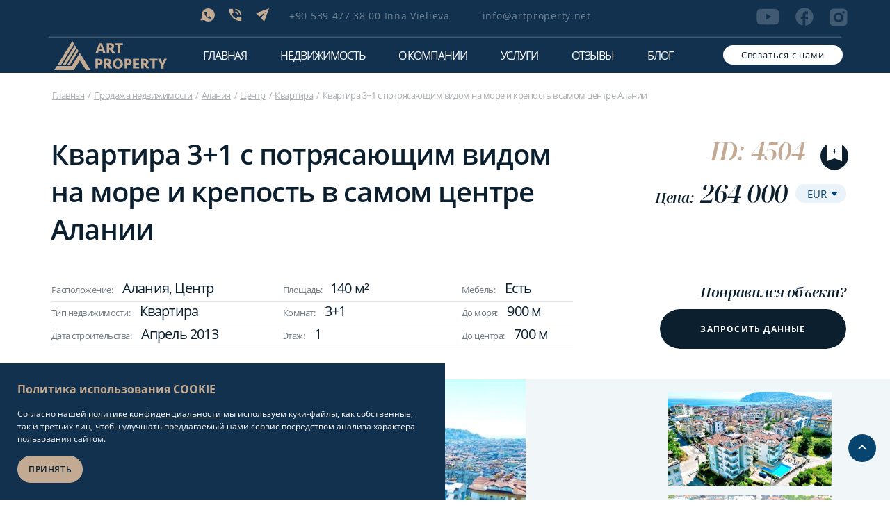

--- FILE ---
content_type: text/html; charset=UTF-8
request_url: https://artproperty.net/prodazha/kvartira-3-1-s-potryasayushim-vidom-na-more-i-krepost-v-samom-centre-alanii
body_size: 18775
content:
<!DOCTYPE html>
<html lang="ru"
      data-site-domain="artproperty.net"
>
<head>
    <meta charset="UTF-8">
    <meta name="viewport" content="width=device-width, initial-scale=1.0">

                                    
    <title>Шикарная Квартира 3+1 в Алания Центр (140м²) ID:4504</title>

    <link rel="canonical" href="https://artproperty.net/prodazha/kvartira-3-1-s-potryasayushim-vidom-na-more-i-krepost-v-samom-centre-alanii">
    <link rel="shortcut  icon" type="image/x-icon" href="/favicons/favicon.ico">
    <link rel="icon" type="image/png" sizes="32x32" href="/favicons/favicon-32x32.png">
    <link rel="icon" type="image/png" sizes="16x16" href="/favicons/favicon-16x16.png">
    <link rel="apple-touch-icon" sizes="180x180" href="/favicons/apple-touch-icon.png">
    <link rel="icon" type="image/png" sizes="192x192" href="/favicons/android-chrome-192x192.png">
    <link rel="icon" type="image/png" sizes="512x512" href="/favicons/android-chrome-512x512.png">
    <link rel="manifest" href="/favicons/site.webmanifest">
    <link rel="mask-icon" href="/favicons/safari-pinned-tab.svg" color="#5bbad5">


    <link rel="stylesheet" href="/assets/css/style-general.css?id=a92abd4207dacf451b27124606efe904">

    <meta name="description" content="Квартира в Алания Центр: Продается по выгодной цене ✅ Общей площадью 140 м², Расстояние до моря - 900 м, ID:4504 ☀️ Квартира в Турции и другая недвижимость на Art Property"/>

    <meta http-equiv="Content-Type" content="application/xhtml+xml">
    <meta name="viewport" content="width=device-width, minimum-scale=1.0, maximum-scale=1.0, user-scalable=no">

    
        <link rel="stylesheet" href="/assets/css/property.css?id=67446ba0dba25e43c3ba62f181c0cdfa">

    <meta name="facebook-domain-verification" content="ibrtq0p8ifixpq70vxux0f3qgxb2u6"/>
    <meta name='wmail-verification' content='d0cc6fb3fffbcabb2abb100200ed1279'/>
    <meta name="p:domain_verify" content="64ee8dc2e3cab11cf3597caa62934535"/>
    <meta name="yandex-verification" content="36b6bd5b7e543ae4"/>

            <!-- Google Tag Manager -->
        <script>(function (w, d, s, l, i) {
                w[l] = w[l] || [];
                w[l].push({
                    'gtm.start':
                        new Date().getTime(), event: 'gtm.js'
                });
                var f = d.getElementsByTagName(s)[0],
                    j = d.createElement(s), dl = l != 'dataLayer' ? '&l=' + l : '';
                j.async = true;
                j.src =
                    'https://www.googletagmanager.com/gtm.js?id=' + i + dl;
                f.parentNode.insertBefore(j, f);
            })(window, document, 'script', 'dataLayer', 'GTM-WM6R7NB');</script>
        <!-- End Google Tag Manager -->
    </head>
<body>
    <!-- Google Tag Manager (noscript) -->
    <noscript>
        <iframe src="https://www.googletagmanager.com/ns.html?id=GTM-WM6R7NB"
                height="0" width="0" style="display:none;visibility:hidden"></iframe>
    </noscript>
    <!-- End Google Tag Manager (noscript) -->

<template id="rates">
    {&quot;eur&quot;:{&quot;eur&quot;:1,&quot;usd&quot;:1.163661,&quot;rub&quot;:90.454737,&quot;gbp&quot;:0.86742},&quot;usd&quot;:{&quot;eur&quot;:0.859357,&quot;usd&quot;:1,&quot;rub&quot;:77.738985,&quot;gbp&quot;:0.745352},&quot;rub&quot;:{&quot;eur&quot;:0.011069,&quot;usd&quot;:0.012864,&quot;rub&quot;:1,&quot;gbp&quot;:0.009594},&quot;gbp&quot;:{&quot;eur&quot;:1.152845,&quot;usd&quot;:1.341649,&quot;rub&quot;:104.235167,&quot;gbp&quot;:1}}
</template>
<header>
    <div class="header__mobile header__other">
        <div class="header__mobile-content">
            <div class="header__mobile-logo">
                <svg class="star" id="one" width="60" height="60" viewBox="0 0 100 100">
                    <g id="copy-1" class="group">
                        <g class="large">
                            <path id="large" d="M41.25,40 L42.5,10 L43.75,40 L45,41.25 L75,42.5 L45,43.75 L43.75,45 L42.5,75 L41.25,45 L40,43.75 L10,42.5 L40,41.25z" fill="white" />
                        </g>
                        <g class="large-2" transform="rotate(45)">
                            <use xlink:href="#large" />
                        </g>
                        <g class="small">
                            <path id="small" d="M41.25,40 L42.5,25 L43.75,40 L45,41.25 L60,42.5 L45,43.75 L43.75,45 L42.5,60 L41.25,45 L40,43.75 L25,42.5 L40,41.25z" fill="white" />
                        </g>
                    </g>
                </svg>
                <svg class="star" id="two" width="30" height="30" viewBox="0 0 100 100">
                    <use xlink:href="#copy-1" />
                </svg>
                <svg class="star" id="three" width="35" height="35" viewBox="0 0 100 100">
                    <use xlink:href="#copy-1" />
                </svg>
                <img class="icon-new" src="/assets/images/111.png" alt="">
                <a href=https://artproperty.net>
                    <svg width="162" height="42" viewBox="0 0 162 42" fill="none" xmlns="http://www.w3.org/2000/svg">
                        <path d="M69.2955 14.5099H63.8933L63.0263 17.2389H59.4248L64.6936 3.12793H68.4952L73.764 17.2389H70.2293L69.2955 14.5099ZM64.827 11.7809H68.4285L66.6278 5.85693L64.827 11.7809Z" fill="#0B1F2F"/>
                        <path d="M86.036 7.65408C86.036 8.58593 85.7692 9.45123 85.2357 10.1168C84.7021 10.849 83.9685 11.3815 83.0348 11.7143L87.7034 17.2389H83.4349L79.5667 12.3799H78.8997V17.2389H75.4316V3.12793H79.9001C80.7672 3.12793 81.5675 3.19449 82.3678 3.39417C83.1015 3.59386 83.7684 3.8601 84.302 4.19291C84.8355 4.59227 85.3024 4.99164 85.5691 5.59069C85.9026 6.18974 86.036 6.85535 86.036 7.65408ZM82.7013 7.72064C82.7013 7.05503 82.4345 6.5891 81.9677 6.32286C81.5008 5.99005 80.7672 5.85693 79.9001 5.85693H78.8997V9.78403H79.7668C80.7005 9.78403 81.4341 9.58435 81.9677 9.25154C82.4345 8.85218 82.7013 8.38625 82.7013 7.72064Z" fill="#0B1F2F"/>
                        <path d="M98.6406 3.19434V5.92334H94.839V17.2387H91.3709V5.92334H87.5693V3.19434H98.6406Z" fill="#0B1F2F"/>
                        <path d="M69.4285 30.1517C69.4285 30.8839 69.2951 31.5495 68.9617 32.1485C68.6282 32.7476 68.1613 33.2135 67.6278 33.6129C67.0275 34.0122 66.3606 34.345 65.627 34.5447C64.8266 34.7444 64.0263 34.8775 63.0926 34.8775H62.7591V39.6034H59.291V25.4924H63.3594C64.2264 25.4924 65.0934 25.559 65.827 25.7587C66.5607 25.9584 67.2276 26.2246 67.7612 26.624C68.2947 27.0233 68.7616 27.4893 69.0284 28.0217C69.2951 28.6874 69.4285 29.353 69.4285 30.1517ZM66.0938 30.1517C66.0938 28.887 65.1601 28.2214 63.2927 28.2214H62.6924V32.2151H63.2927C64.2264 32.2151 64.8933 32.0154 65.3602 31.6826C65.8937 31.2832 66.0938 30.8173 66.0938 30.1517Z" fill="#0B1F2F"/>
                        <path d="M82.0341 30.0186C82.0341 30.9504 81.7673 31.8157 81.2337 32.4813C80.7002 33.2135 79.9665 33.746 79.0328 34.0788L83.7014 39.6034H79.433L75.5647 34.7444H74.8978V39.6034H71.4297V25.4924H75.8982C76.7652 25.4924 77.5655 25.559 78.3659 25.7587C79.0995 25.9584 79.7665 26.2246 80.3 26.5574C80.8336 26.9568 81.3004 27.3561 81.5672 27.9552C81.9007 28.6208 82.0341 29.2864 82.0341 30.0186ZM78.6993 30.0851C78.6993 29.4195 78.4326 28.9536 77.9657 28.6874C77.4989 28.3546 76.7652 28.2214 75.8982 28.2214H74.8978V32.1485H75.7648C76.6985 32.1485 77.4322 31.9489 77.9657 31.616C78.4326 31.2832 78.6993 30.7508 78.6993 30.0851Z" fill="#0B1F2F"/>
                        <path d="M98.7739 32.6149C98.7739 33.6133 98.6405 34.5452 98.307 35.4105C97.9735 36.2758 97.5067 37.0745 96.9064 37.7401C96.3062 38.4057 95.5725 38.9382 94.6388 39.3376C93.7718 39.737 92.7047 39.9366 91.5709 39.9366C90.4371 39.9366 89.4367 39.737 88.503 39.3376C87.6359 38.9382 86.8356 38.4057 86.2354 37.7401C85.6351 37.0745 85.1682 36.2758 84.8348 35.4105C84.5013 34.5452 84.3679 33.6133 84.3679 32.6149C84.3679 31.6165 84.5013 30.6847 84.8348 29.8194C85.1682 28.9541 85.6351 28.1553 86.2354 27.4897C86.8356 26.8241 87.6359 26.2916 88.503 25.8923C89.37 25.4929 90.4371 25.2932 91.5709 25.2932C92.7047 25.2932 93.7051 25.4929 94.6388 25.8923C95.5058 26.2916 96.3062 26.8241 96.9064 27.4897C97.5067 28.1553 97.9735 28.9541 98.307 29.8194C98.6405 30.6847 98.7739 31.6165 98.7739 32.6149ZM91.5709 37.1411C92.1711 37.1411 92.7047 37.008 93.1715 36.8083C93.6384 36.6086 94.0386 36.2758 94.372 35.8764C94.7055 35.477 94.9056 35.0111 95.1057 34.4121C95.2391 33.8796 95.3057 33.214 95.3057 32.6149C95.3057 31.9493 95.2391 31.3503 95.1057 30.8178C94.9723 30.2853 94.7055 29.7528 94.372 29.3534C94.0386 28.9541 93.6384 28.6213 93.1715 28.4216C92.7047 28.2219 92.1711 28.0888 91.5709 28.0888C90.9706 28.0888 90.4371 28.2219 89.9702 28.4216C89.5034 28.6213 89.1032 28.9541 88.8364 29.3534C88.5696 29.7528 88.3029 30.2187 88.1028 30.8178C87.9694 31.3503 87.9027 32.0159 87.9027 32.6149C87.9027 33.2805 87.9694 33.8796 88.1028 34.4121C88.2362 34.9446 88.503 35.477 88.8364 35.8764C89.1699 36.2758 89.5701 36.6086 89.9702 36.8083C90.4371 37.008 90.9706 37.1411 91.5709 37.1411Z" fill="#0B1F2F"/>
                        <path d="M111.379 30.1517C111.379 30.8839 111.245 31.5495 110.912 32.1485C110.578 32.7476 110.112 33.2135 109.578 33.6129C108.978 34.0122 108.311 34.345 107.577 34.5447C106.777 34.7444 105.976 34.8775 105.043 34.8775H104.709V39.6034H101.241V25.4924H105.31C106.177 25.4924 107.044 25.559 107.777 25.7587C108.511 25.9584 109.178 26.2246 109.711 26.624C110.245 27.0233 110.712 27.4893 110.979 28.0217C111.245 28.6874 111.379 29.353 111.379 30.1517ZM108.044 30.1517C108.044 28.887 107.11 28.2214 105.243 28.2214H104.643V32.2151H105.243C106.177 32.2151 106.844 32.0154 107.31 31.6826C107.844 31.2832 108.044 30.8173 108.044 30.1517Z" fill="#0B1F2F"/>
                        <path d="M113.313 25.5598H122.117V28.2888H116.782V31.1509H121.85V33.8799H116.782V36.8752H122.184V39.6042H113.313V25.5598Z" fill="#0B1F2F"/>
                        <path d="M135.522 30.0186C135.522 30.9504 135.256 31.8157 134.722 32.4813C134.188 33.2135 133.455 33.746 132.521 34.0788L137.19 39.6034H132.921L129.053 34.7444H128.386V39.6034H124.918V25.4924H129.386C130.253 25.4924 131.054 25.559 131.854 25.7587C132.588 25.9584 133.255 26.2246 133.788 26.5574C134.322 26.9568 134.789 27.3561 135.055 27.9552C135.389 28.6208 135.522 29.2864 135.522 30.0186ZM132.188 30.0851C132.188 29.4195 131.921 28.9536 131.454 28.6874C130.987 28.3546 130.253 28.2214 129.386 28.2214H128.386V32.1485H129.253C130.187 32.1485 130.92 31.9489 131.454 31.616C131.921 31.2832 132.188 30.7508 132.188 30.0851Z" fill="#0B1F2F"/>
                        <path d="M148.394 25.5598V28.2888H144.593V39.6042H141.125V28.2888H137.323V25.5598H148.394Z" fill="#0B1F2F"/>
                        <path d="M157.331 34.5456V39.6707H153.863V34.5456L149.194 25.5598H152.929L155.597 31.4837L158.265 25.5598H162L157.331 34.5456Z" fill="#0B1F2F"/>
                        <path d="M52.2215 41.9996H45.5521L36.8818 28.0218L28.2116 41.9996H0L3.73487 36.0092H24.8769L36.8818 17.3721L52.2215 41.9996Z" fill="#0B1F2F"/>
                        <path d="M28.6784 4.12678L25.3437 9.45166L10.0707 34.0127H5.00195L12.0048 22.6973L26.0773 0L28.6784 4.12678Z" fill="#0B1F2F"/>
                        <path d="M32.0133 9.51797L28.6786 14.8428L16.7404 34.0124H12.4053L26.4777 11.3151L29.8124 5.99023L32.0133 9.51797Z" fill="#0B1F2F"/>
                        <path d="M35.014 14.311L31.6793 19.7024L22.7423 34.013H18.874L29.7452 16.5075L33.0132 11.1826L35.014 14.311Z" fill="#0B1F2F"/>
                    </svg>
                </a>
            </div>
            <div id="header__burger-menu">
                <img class="icon-menu" src="/assets/icons/menu.svg" alt="">
                <img class="icon-menu-close" src="/assets/icons/menu-close.svg" alt="">
            </div>
            <div class="header__mobile-bg"></div>
        </div>
        <div class="header">
            <div class="header__wrapper">
                <div class="header__top">
                    <div class="header__top-left">
                        <div class="header__social-icons">
                                                            <div class="header__social-icon">
                                                                        <a href="viber://chat?number=905394773800">
                                        <svg class="icon-svg viber">
                                            <use xlink:href="/assets/sprite/symbol/sprite.svg#viber"></use>
                                        </svg>
                                    </a>
                                </div>
                                                                                        <div class="header__social-icon">
                                    <a href="whatsapp://send?phone=+905394773800">
                                        <svg class="icon-svg what">
                                            <use xlink:href="/assets/sprite/symbol/sprite.svg#whatsapp"></use>
                                        </svg>
                                    </a>
                                </div>
                                                                                        <div class="header__social-icon">
                                    <a href="tg://resolve?domain=art_property">
                                        <svg class="icon-svg tel">
                                            <use xlink:href="/assets/sprite/symbol/sprite.svg#telegram"></use>
                                        </svg>
                                    </a>
                                </div>
                                                    </div>
                                                    <div class="header__phone size-14">
                                <a href="tel:+905394773800">+90 539 477 38 00 Inna Vielieva</a>
                            </div>
                                                                            <div class="header__email size-14">
                                <a href="mailto:info@artproperty.net">info@artproperty.net</a>
                            </div>
                                                <div class="header__popup-mobile">
                            <div data-popup_id="call" class="header__mobile-modal modal-trigger size-13 btn">
                                <span>Связаться с нами</span>
                            </div>
                        </div>
                    </div>
                    <div class="header__social">
                                                    <a href="https://www.youtube.com/channel/UCeV9w7edlY1tMnd8JNS0bEw?sub_confirmation=1" class="youtube" target="_blank" rel="nofollow">
                                <svg class="icon-svg">
                                    <use xlink:href="/assets/sprite/symbol/sprite.svg#youtube"></use>
                                </svg>
                            </a>
                                                                            <a href="https://www.facebook.com/ArtPropertyAlanya/" class="facebook" target="_blank" rel="nofollow">
                                <svg class="icon-svg">
                                    <use xlink:href="/assets/sprite/symbol/sprite.svg#facebook"></use>
                                </svg>
                            </a>
                                                                            <a href="https://www.instagram.com/artproperty_realestate/" class="inst" target="_blank" rel="nofollow">
                                <svg class="icon-svg">
                                    <use xlink:href="/assets/sprite/symbol/sprite.svg#instagram"></use>
                                </svg>
                            </a>
                                            </div>
                </div>
                <div class="header__bottom">
                    <div class="header__mobile-logo">
                        <svg class="star" id="one" width="60" height="60" viewBox="0 0 100 100">
                            <g id="copy-1" class="group">
                                <g class="large">
                                    <path id="large" d="M41.25,40 L42.5,10 L43.75,40 L45,41.25 L75,42.5 L45,43.75 L43.75,45 L42.5,75 L41.25,45 L40,43.75 L10,42.5 L40,41.25z" fill="white" />
                                </g>
                                <g class="large-2" transform="rotate(45)">
                                    <use xlink:href="#large" />
                                </g>
                                <g class="small">
                                    <path id="small" d="M41.25,40 L42.5,25 L43.75,40 L45,41.25 L60,42.5 L45,43.75 L43.75,45 L42.5,60 L41.25,45 L40,43.75 L25,42.5 L40,41.25z" fill="white" />
                                </g>
                            </g>
                        </svg>
                        <svg class="star" id="two" width="30" height="30" viewBox="0 0 100 100">
                            <use xlink:href="#copy-1" />
                        </svg>
                        <svg class="star" id="three" width="35" height="35" viewBox="0 0 100 100">
                            <use xlink:href="#copy-1" />
                        </svg>
                        <a href=https://artproperty.net>
                            <img class="icon-new" src="/assets/images/111.png" alt="">
                            <svg width="162" height="42" viewBox="0 0 162 42" fill="none" xmlns="http://www.w3.org/2000/svg">
                                <path d="M69.2955 14.5099H63.8933L63.0263 17.2389H59.4248L64.6936 3.12793H68.4952L73.764 17.2389H70.2293L69.2955 14.5099ZM64.827 11.7809H68.4285L66.6278 5.85693L64.827 11.7809Z" fill="#0B1F2F"/>
                                <path d="M86.036 7.65408C86.036 8.58593 85.7692 9.45123 85.2357 10.1168C84.7021 10.849 83.9685 11.3815 83.0348 11.7143L87.7034 17.2389H83.4349L79.5667 12.3799H78.8997V17.2389H75.4316V3.12793H79.9001C80.7672 3.12793 81.5675 3.19449 82.3678 3.39417C83.1015 3.59386 83.7684 3.8601 84.302 4.19291C84.8355 4.59227 85.3024 4.99164 85.5691 5.59069C85.9026 6.18974 86.036 6.85535 86.036 7.65408ZM82.7013 7.72064C82.7013 7.05503 82.4345 6.5891 81.9677 6.32286C81.5008 5.99005 80.7672 5.85693 79.9001 5.85693H78.8997V9.78403H79.7668C80.7005 9.78403 81.4341 9.58435 81.9677 9.25154C82.4345 8.85218 82.7013 8.38625 82.7013 7.72064Z" fill="#0B1F2F"/>
                                <path d="M98.6406 3.19434V5.92334H94.839V17.2387H91.3709V5.92334H87.5693V3.19434H98.6406Z" fill="#0B1F2F"/>
                                <path d="M69.4285 30.1517C69.4285 30.8839 69.2951 31.5495 68.9617 32.1485C68.6282 32.7476 68.1613 33.2135 67.6278 33.6129C67.0275 34.0122 66.3606 34.345 65.627 34.5447C64.8266 34.7444 64.0263 34.8775 63.0926 34.8775H62.7591V39.6034H59.291V25.4924H63.3594C64.2264 25.4924 65.0934 25.559 65.827 25.7587C66.5607 25.9584 67.2276 26.2246 67.7612 26.624C68.2947 27.0233 68.7616 27.4893 69.0284 28.0217C69.2951 28.6874 69.4285 29.353 69.4285 30.1517ZM66.0938 30.1517C66.0938 28.887 65.1601 28.2214 63.2927 28.2214H62.6924V32.2151H63.2927C64.2264 32.2151 64.8933 32.0154 65.3602 31.6826C65.8937 31.2832 66.0938 30.8173 66.0938 30.1517Z" fill="#0B1F2F"/>
                                <path d="M82.0341 30.0186C82.0341 30.9504 81.7673 31.8157 81.2337 32.4813C80.7002 33.2135 79.9665 33.746 79.0328 34.0788L83.7014 39.6034H79.433L75.5647 34.7444H74.8978V39.6034H71.4297V25.4924H75.8982C76.7652 25.4924 77.5655 25.559 78.3659 25.7587C79.0995 25.9584 79.7665 26.2246 80.3 26.5574C80.8336 26.9568 81.3004 27.3561 81.5672 27.9552C81.9007 28.6208 82.0341 29.2864 82.0341 30.0186ZM78.6993 30.0851C78.6993 29.4195 78.4326 28.9536 77.9657 28.6874C77.4989 28.3546 76.7652 28.2214 75.8982 28.2214H74.8978V32.1485H75.7648C76.6985 32.1485 77.4322 31.9489 77.9657 31.616C78.4326 31.2832 78.6993 30.7508 78.6993 30.0851Z" fill="#0B1F2F"/>
                                <path d="M98.7739 32.6149C98.7739 33.6133 98.6405 34.5452 98.307 35.4105C97.9735 36.2758 97.5067 37.0745 96.9064 37.7401C96.3062 38.4057 95.5725 38.9382 94.6388 39.3376C93.7718 39.737 92.7047 39.9366 91.5709 39.9366C90.4371 39.9366 89.4367 39.737 88.503 39.3376C87.6359 38.9382 86.8356 38.4057 86.2354 37.7401C85.6351 37.0745 85.1682 36.2758 84.8348 35.4105C84.5013 34.5452 84.3679 33.6133 84.3679 32.6149C84.3679 31.6165 84.5013 30.6847 84.8348 29.8194C85.1682 28.9541 85.6351 28.1553 86.2354 27.4897C86.8356 26.8241 87.6359 26.2916 88.503 25.8923C89.37 25.4929 90.4371 25.2932 91.5709 25.2932C92.7047 25.2932 93.7051 25.4929 94.6388 25.8923C95.5058 26.2916 96.3062 26.8241 96.9064 27.4897C97.5067 28.1553 97.9735 28.9541 98.307 29.8194C98.6405 30.6847 98.7739 31.6165 98.7739 32.6149ZM91.5709 37.1411C92.1711 37.1411 92.7047 37.008 93.1715 36.8083C93.6384 36.6086 94.0386 36.2758 94.372 35.8764C94.7055 35.477 94.9056 35.0111 95.1057 34.4121C95.2391 33.8796 95.3057 33.214 95.3057 32.6149C95.3057 31.9493 95.2391 31.3503 95.1057 30.8178C94.9723 30.2853 94.7055 29.7528 94.372 29.3534C94.0386 28.9541 93.6384 28.6213 93.1715 28.4216C92.7047 28.2219 92.1711 28.0888 91.5709 28.0888C90.9706 28.0888 90.4371 28.2219 89.9702 28.4216C89.5034 28.6213 89.1032 28.9541 88.8364 29.3534C88.5696 29.7528 88.3029 30.2187 88.1028 30.8178C87.9694 31.3503 87.9027 32.0159 87.9027 32.6149C87.9027 33.2805 87.9694 33.8796 88.1028 34.4121C88.2362 34.9446 88.503 35.477 88.8364 35.8764C89.1699 36.2758 89.5701 36.6086 89.9702 36.8083C90.4371 37.008 90.9706 37.1411 91.5709 37.1411Z" fill="#0B1F2F"/>
                                <path d="M111.379 30.1517C111.379 30.8839 111.245 31.5495 110.912 32.1485C110.578 32.7476 110.112 33.2135 109.578 33.6129C108.978 34.0122 108.311 34.345 107.577 34.5447C106.777 34.7444 105.976 34.8775 105.043 34.8775H104.709V39.6034H101.241V25.4924H105.31C106.177 25.4924 107.044 25.559 107.777 25.7587C108.511 25.9584 109.178 26.2246 109.711 26.624C110.245 27.0233 110.712 27.4893 110.979 28.0217C111.245 28.6874 111.379 29.353 111.379 30.1517ZM108.044 30.1517C108.044 28.887 107.11 28.2214 105.243 28.2214H104.643V32.2151H105.243C106.177 32.2151 106.844 32.0154 107.31 31.6826C107.844 31.2832 108.044 30.8173 108.044 30.1517Z" fill="#0B1F2F"/>
                                <path d="M113.313 25.5598H122.117V28.2888H116.782V31.1509H121.85V33.8799H116.782V36.8752H122.184V39.6042H113.313V25.5598Z" fill="#0B1F2F"/>
                                <path d="M135.522 30.0186C135.522 30.9504 135.256 31.8157 134.722 32.4813C134.188 33.2135 133.455 33.746 132.521 34.0788L137.19 39.6034H132.921L129.053 34.7444H128.386V39.6034H124.918V25.4924H129.386C130.253 25.4924 131.054 25.559 131.854 25.7587C132.588 25.9584 133.255 26.2246 133.788 26.5574C134.322 26.9568 134.789 27.3561 135.055 27.9552C135.389 28.6208 135.522 29.2864 135.522 30.0186ZM132.188 30.0851C132.188 29.4195 131.921 28.9536 131.454 28.6874C130.987 28.3546 130.253 28.2214 129.386 28.2214H128.386V32.1485H129.253C130.187 32.1485 130.92 31.9489 131.454 31.616C131.921 31.2832 132.188 30.7508 132.188 30.0851Z" fill="#0B1F2F"/>
                                <path d="M148.394 25.5598V28.2888H144.593V39.6042H141.125V28.2888H137.323V25.5598H148.394Z" fill="#0B1F2F"/>
                                <path d="M157.331 34.5456V39.6707H153.863V34.5456L149.194 25.5598H152.929L155.597 31.4837L158.265 25.5598H162L157.331 34.5456Z" fill="#0B1F2F"/>
                                <path d="M52.2215 41.9996H45.5521L36.8818 28.0218L28.2116 41.9996H0L3.73487 36.0092H24.8769L36.8818 17.3721L52.2215 41.9996Z" fill="#0B1F2F"/>
                                <path d="M28.6784 4.12678L25.3437 9.45166L10.0707 34.0127H5.00195L12.0048 22.6973L26.0773 0L28.6784 4.12678Z" fill="#0B1F2F"/>
                                <path d="M32.0133 9.51797L28.6786 14.8428L16.7404 34.0124H12.4053L26.4777 11.3151L29.8124 5.99023L32.0133 9.51797Z" fill="#0B1F2F"/>
                                <path d="M35.014 14.311L31.6793 19.7024L22.7423 34.013H18.874L29.7452 16.5075L33.0132 11.1826L35.014 14.311Z" fill="#0B1F2F"/>
                            </svg>
                        </a>
                    </div>
                    <nav>
                    <ul class="menu">
                        <li class="menu__item size-16 color-white">
                            <a href=https://artproperty.net class="menu__link ">Главная</a>
                        </li>
                        <li class="menu__item size-16 color-white js-menu">
                            <span class="menu__link menu__link-child ">Недвижимость</span>
                            <ul class="menu__sub">
                                <li class="menu__item menu__catalog">
                                    <a class="menu__link " href=https://artproperty.net/prodazha>Продажа недвижимости</a>
                                </li>
                                <li class="menu__item menu__catalog">
                                    <a class="menu__link " href=https://artproperty.net/arenda>Аренда недвижимости</a>
                                </li>
                                <li class="menu__item menu__catalog">
                                    <a class="menu__link " href=https://artproperty.net/prodannye>Проданные объекты</a>
                                </li>
                            </ul>
                        </li>
                        <li class="menu__item size-16 color-white ">
                            <a class="menu__link " href=https://artproperty.net/o-kompanii>О компании</a>
                        </li>
                        <li class="menu__item size-16 color-white ">
                            <a class="menu__link " href=https://artproperty.net/uslugi>Услуги</a>
                        </li>
                        <li class="menu__item size-16 color-white ">
                            <a class="menu__link " href=https://artproperty.net/otzyvy>Отзывы</a>
                        </li>
                        <li class="menu__item size-16 color-white">
                            <a class="menu__link " href=https://artproperty.net/blog>Блог</a>
                        </li>
                    </ul>
                    </nav>
                    <div class="header__popup">
                        <div data-popup_id="call" class="header__mobile-modal modal-trigger size-13 btn">
                            <span>Связаться с нами</span>
                        </div>
                    </div>
                </div>
            </div>
        </div>
    </div>
</header>
<main>
<div class="preloader-block">
    <div class="container">
        <svg class="loader" xmlns="http://www.w3.org/2000/svg" viewBox="0 0 340 340">
            <circle cx="170" cy="170" r="160" stroke="#C3AA93" />
            <circle cx="170" cy="170" r="135" stroke="#404041" />
            <circle cx="170" cy="170" r="110" stroke="#C3AA93" />
            <circle cx="170" cy="170" r="85" stroke="#404041" />
        </svg>
    </div>
</div>
    <div class="property">
        <div class="property__content">
            <div class="property__title">
                <div class="breadcrumbs">
    <div class="breadcrumbs__container">
        <div class="breadcrumbs__block">
            <ul>
                <li><a href="https://artproperty.net">Главная</a></li>
                                                            <li><a href="https://artproperty.net/prodazha">Продажа недвижимости</a></li>
                                                                                <li><a href="https://artproperty.net/nedvizhimost-v-alanii">Алания</a></li>
                                                                                <li><a href="https://artproperty.net/nedvizhimost-v-czentre-alanii">Центр</a></li>
                                                                                <li><a href="https://artproperty.net/kvartiry-v-turcii">Квартира</a></li>
                                                                                <li>Квартира 3+1 с потрясающим видом на море и крепость в самом центре Алании</li>
                                                </ul>
        </div>
    </div>
</div>
                <div class="property__block property__top">
                    <div class="property__left size-40">
                        <h1>Квартира 3+1 с потрясающим видом на море и крепость в самом центре Алании</h1>
                    </div>
                    <div class="property__right property__favorites">
                        <div class="property__id size-36 color-gold">
                            <p>ID: 4504</p>
                            <div
                                class="object-card__favorite-icon js-favorite "
                                data-id="4538">
                                <a>
                                    <img loading="lazy" class="no-active" src="/assets/images/property/no-active.svg" alt="">
                                    <img loading="lazy" class="active" src="/assets/images/property/favorite-active.svg"
                                         alt="">
                                </a>
                            </div>
                        </div>
                        <div class="property__price">
                            <p class="price">
                                Цена:
                                
                                <span data-base-price="264000"
                                      data-base-currency="eur">
                                    264 000
                                </span>
                            </p>
                            <select class="currency">
                                                                    <option value="EUR"
                                        selected>
                                        EUR
                                    </option>
                                                                    <option value="USD"
                                        >
                                        USD
                                    </option>
                                                                    <option value="RUB"
                                        >
                                        RUB
                                    </option>
                                                                    <option value="GBP"
                                        >
                                        GBP
                                    </option>
                                                            </select>
                        </div>
                    </div>
                </div>
                <div class="property__block property-center">
                    <div class="property__left">
                        <div class="property__info">
                            <div class="property__info-item size-13">
                                                                <p>Расположение:
                                    <span>Алания, Центр</span>
                                </p>
                                                                    <p>Площадь:<span>140 м²</span></p>
                                                                <p>Мебель: <span>Есть</span></p>
                            </div>
                            <div class="property__info-item size-13">
                                <p>Тип недвижимости: <span>Квартира</span></p>
                                <p>Комнат:
                                    <span>3+1</span>
                                </p>
                                                                    <p>До моря: <span>900 м</span></p>
                                                            </div>
                            <div class="property__info-item size-13">
                                <p>Дата строительства: <span>Апрель 2013</span></p>
                                                                    <p>Этаж: <span>1</span></p>
                                                                                                    <p>До центра: <span>700 м</span></p>
                                                            </div>
                        </div>
                    </div>
                    <div class="property__right">
                        <div class="like-object size-20">
                            <p>Понравился объект?</p>
                            <div data-popup_id="request-data"
                                 class="request__popup size-12 color-white modal-trigger btn">
                                <span>Запросить данные</span>
                            </div>
                        </div>
                    </div>
                </div>
            </div>
        </div>
                            <div class="property__block property-photo">
                <div class="property__photos-slider">
                    <div class="complex-single__slider-block">
                        <div class="swiper gallery-top object__left-photo-block">
                            <div id="lightgallery" class="swiper-wrapper object__top-photo">
                                                                    <div class="swiper-slide" data-slide-index="0">
                                        <a class="photo-list"
                                           data-src="https://artproperty.net/storage/109463/conversions/izobrazenie_whatsapp_2023_10_25_v_175314_960eae69-_x900.jpg"
                                           data-image="https://artproperty.net/storage/109463/conversions/izobrazenie_whatsapp_2023_10_25_v_175314_960eae69-360x205.jpg">
                                            <div class="swiper-slide-container">
                                                                                                    <img fetchpriority="high"
                                                         src="https://artproperty.net/storage/109463/conversions/izobrazenie_whatsapp_2023_10_25_v_175314_960eae69-_x470.jpg"
                                                         alt="Квартира 3+1 с потрясающим видом на море и крепость в самом центре Алании - Ракурс 0"
                                                    >
                                                                                            </div>
                                                                                    </a>
                                    </div>
                                                                    <div class="swiper-slide" data-slide-index="1">
                                        <a class="photo-list"
                                           data-src="https://artproperty.net/storage/109464/conversions/izobrazenie_whatsapp_2023_10_25_v_175315_9e9278aa-_x900.jpg"
                                           data-image="https://artproperty.net/storage/109464/conversions/izobrazenie_whatsapp_2023_10_25_v_175315_9e9278aa-360x205.jpg">
                                            <div class="swiper-slide-container">
                                                                                                    <img fetchpriority="high"
                                                         src="https://artproperty.net/storage/109464/conversions/izobrazenie_whatsapp_2023_10_25_v_175315_9e9278aa-_x470.jpg"
                                                         alt="Квартира 3+1 с потрясающим видом на море и крепость в самом центре Алании - Ракурс 1"
                                                    >
                                                                                            </div>
                                                                                    </a>
                                    </div>
                                                                    <div class="swiper-slide" data-slide-index="2">
                                        <a class="photo-list"
                                           data-src="https://artproperty.net/storage/109465/conversions/izobrazenie_whatsapp_2023_10_25_v_175317_b36b154e-_x900.jpg"
                                           data-image="https://artproperty.net/storage/109465/conversions/izobrazenie_whatsapp_2023_10_25_v_175317_b36b154e-360x205.jpg">
                                            <div class="swiper-slide-container">
                                                                                                    <img class="lazy-image"
                                                         src="[data-uri]"
                                                         data-src="https://artproperty.net/storage/109465/conversions/izobrazenie_whatsapp_2023_10_25_v_175317_b36b154e-_x470.jpg"
                                                         alt="Квартира 3+1 с потрясающим видом на море и крепость в самом центре Алании - Ракурс 2"
                                                    >
                                                                                            </div>
                                                                                    </a>
                                    </div>
                                                                    <div class="swiper-slide" data-slide-index="3">
                                        <a class="photo-list"
                                           data-src="https://artproperty.net/storage/109466/conversions/izobrazenie_whatsapp_2023_10_25_v_175314_edb3dfb6-_x900.jpg"
                                           data-image="https://artproperty.net/storage/109466/conversions/izobrazenie_whatsapp_2023_10_25_v_175314_edb3dfb6-360x205.jpg">
                                            <div class="swiper-slide-container">
                                                                                                    <img class="lazy-image"
                                                         src="[data-uri]"
                                                         data-src="https://artproperty.net/storage/109466/conversions/izobrazenie_whatsapp_2023_10_25_v_175314_edb3dfb6-_x470.jpg"
                                                         alt="Квартира 3+1 с потрясающим видом на море и крепость в самом центре Алании - Ракурс 3"
                                                    >
                                                                                            </div>
                                                                                    </a>
                                    </div>
                                                                    <div class="swiper-slide" data-slide-index="4">
                                        <a class="photo-list"
                                           data-src="https://artproperty.net/storage/109467/conversions/izobrazenie_whatsapp_2023_10_25_v_175314_8af89a02-_x900.jpg"
                                           data-image="https://artproperty.net/storage/109467/conversions/izobrazenie_whatsapp_2023_10_25_v_175314_8af89a02-360x205.jpg">
                                            <div class="swiper-slide-container">
                                                                                                    <img class="lazy-image"
                                                         src="[data-uri]"
                                                         data-src="https://artproperty.net/storage/109467/conversions/izobrazenie_whatsapp_2023_10_25_v_175314_8af89a02-_x470.jpg"
                                                         alt="Квартира 3+1 с потрясающим видом на море и крепость в самом центре Алании - Ракурс 4"
                                                    >
                                                                                            </div>
                                                                                    </a>
                                    </div>
                                                                    <div class="swiper-slide" data-slide-index="5">
                                        <a class="photo-list"
                                           data-src="https://artproperty.net/storage/109468/conversions/izobrazenie_whatsapp_2023_10_25_v_175319_dd794757-_x900.jpg"
                                           data-image="https://artproperty.net/storage/109468/conversions/izobrazenie_whatsapp_2023_10_25_v_175319_dd794757-360x205.jpg">
                                            <div class="swiper-slide-container">
                                                                                                    <img class="lazy-image"
                                                         src="[data-uri]"
                                                         data-src="https://artproperty.net/storage/109468/conversions/izobrazenie_whatsapp_2023_10_25_v_175319_dd794757-_x470.jpg"
                                                         alt="Квартира 3+1 с потрясающим видом на море и крепость в самом центре Алании - Ракурс 5"
                                                    >
                                                                                            </div>
                                                                                    </a>
                                    </div>
                                                                    <div class="swiper-slide" data-slide-index="6">
                                        <a class="photo-list"
                                           data-src="https://artproperty.net/storage/109469/conversions/izobrazenie_whatsapp_2023_10_25_v_175316_984b29e3-_x900.jpg"
                                           data-image="https://artproperty.net/storage/109469/conversions/izobrazenie_whatsapp_2023_10_25_v_175316_984b29e3-360x205.jpg">
                                            <div class="swiper-slide-container">
                                                                                                    <img class="lazy-image"
                                                         src="[data-uri]"
                                                         data-src="https://artproperty.net/storage/109469/conversions/izobrazenie_whatsapp_2023_10_25_v_175316_984b29e3-_x470.jpg"
                                                         alt="Квартира 3+1 с потрясающим видом на море и крепость в самом центре Алании - Ракурс 6"
                                                    >
                                                                                            </div>
                                                                                    </a>
                                    </div>
                                                                    <div class="swiper-slide" data-slide-index="7">
                                        <a class="photo-list"
                                           data-src="https://artproperty.net/storage/109470/conversions/izobrazenie_whatsapp_2023_10_25_v_175316_262179b6-_x900.jpg"
                                           data-image="https://artproperty.net/storage/109470/conversions/izobrazenie_whatsapp_2023_10_25_v_175316_262179b6-360x205.jpg">
                                            <div class="swiper-slide-container">
                                                                                                    <img class="lazy-image"
                                                         src="[data-uri]"
                                                         data-src="https://artproperty.net/storage/109470/conversions/izobrazenie_whatsapp_2023_10_25_v_175316_262179b6-_x470.jpg"
                                                         alt="Квартира 3+1 с потрясающим видом на море и крепость в самом центре Алании - Ракурс 7"
                                                    >
                                                                                            </div>
                                                                                    </a>
                                    </div>
                                                                    <div class="swiper-slide" data-slide-index="8">
                                        <a class="photo-list"
                                           data-src="https://artproperty.net/storage/109471/conversions/izobrazenie_whatsapp_2023_10_25_v_175316_e6bd4593-_x900.jpg"
                                           data-image="https://artproperty.net/storage/109471/conversions/izobrazenie_whatsapp_2023_10_25_v_175316_e6bd4593-360x205.jpg">
                                            <div class="swiper-slide-container">
                                                                                                    <img class="lazy-image"
                                                         src="[data-uri]"
                                                         data-src="https://artproperty.net/storage/109471/conversions/izobrazenie_whatsapp_2023_10_25_v_175316_e6bd4593-_x470.jpg"
                                                         alt="Квартира 3+1 с потрясающим видом на море и крепость в самом центре Алании - Ракурс 8"
                                                    >
                                                                                            </div>
                                                                                    </a>
                                    </div>
                                                                    <div class="swiper-slide" data-slide-index="9">
                                        <a class="photo-list"
                                           data-src="https://artproperty.net/storage/109472/conversions/izobrazenie_whatsapp_2023_10_25_v_175317_f7b66630-_x900.jpg"
                                           data-image="https://artproperty.net/storage/109472/conversions/izobrazenie_whatsapp_2023_10_25_v_175317_f7b66630-360x205.jpg">
                                            <div class="swiper-slide-container">
                                                                                                    <img class="lazy-image"
                                                         src="[data-uri]"
                                                         data-src="https://artproperty.net/storage/109472/conversions/izobrazenie_whatsapp_2023_10_25_v_175317_f7b66630-_x470.jpg"
                                                         alt="Квартира 3+1 с потрясающим видом на море и крепость в самом центре Алании - Ракурс 9"
                                                    >
                                                                                            </div>
                                                                                    </a>
                                    </div>
                                                                    <div class="swiper-slide" data-slide-index="10">
                                        <a class="photo-list"
                                           data-src="https://artproperty.net/storage/109473/conversions/izobrazenie_whatsapp_2023_10_25_v_175318_db37a210-_x900.jpg"
                                           data-image="https://artproperty.net/storage/109473/conversions/izobrazenie_whatsapp_2023_10_25_v_175318_db37a210-360x205.jpg">
                                            <div class="swiper-slide-container">
                                                                                                    <img class="lazy-image"
                                                         src="[data-uri]"
                                                         data-src="https://artproperty.net/storage/109473/conversions/izobrazenie_whatsapp_2023_10_25_v_175318_db37a210-_x470.jpg"
                                                         alt="Квартира 3+1 с потрясающим видом на море и крепость в самом центре Алании - Ракурс 10"
                                                    >
                                                                                            </div>
                                                                                    </a>
                                    </div>
                                                                    <div class="swiper-slide" data-slide-index="11">
                                        <a class="photo-list"
                                           data-src="https://artproperty.net/storage/109474/conversions/izobrazenie_whatsapp_2023_10_25_v_175318_a68770db-_x900.jpg"
                                           data-image="https://artproperty.net/storage/109474/conversions/izobrazenie_whatsapp_2023_10_25_v_175318_a68770db-360x205.jpg">
                                            <div class="swiper-slide-container">
                                                                                                    <img class="lazy-image"
                                                         src="[data-uri]"
                                                         data-src="https://artproperty.net/storage/109474/conversions/izobrazenie_whatsapp_2023_10_25_v_175318_a68770db-_x470.jpg"
                                                         alt="Квартира 3+1 с потрясающим видом на море и крепость в самом центре Алании - Ракурс 11"
                                                    >
                                                                                            </div>
                                                                                    </a>
                                    </div>
                                                                    <div class="swiper-slide" data-slide-index="12">
                                        <a class="photo-list"
                                           data-src="https://artproperty.net/storage/109475/conversions/izobrazenie_whatsapp_2023_10_25_v_175318_1304376c-_x900.jpg"
                                           data-image="https://artproperty.net/storage/109475/conversions/izobrazenie_whatsapp_2023_10_25_v_175318_1304376c-360x205.jpg">
                                            <div class="swiper-slide-container">
                                                                                                    <img class="lazy-image"
                                                         src="[data-uri]"
                                                         data-src="https://artproperty.net/storage/109475/conversions/izobrazenie_whatsapp_2023_10_25_v_175318_1304376c-_x470.jpg"
                                                         alt="Квартира 3+1 с потрясающим видом на море и крепость в самом центре Алании - Ракурс 12"
                                                    >
                                                                                            </div>
                                                                                    </a>
                                    </div>
                                                                    <div class="swiper-slide" data-slide-index="13">
                                        <a class="photo-list"
                                           data-src="https://artproperty.net/storage/109476/conversions/izobrazenie_whatsapp_2023_10_25_v_175317_672be63a-_x900.jpg"
                                           data-image="https://artproperty.net/storage/109476/conversions/izobrazenie_whatsapp_2023_10_25_v_175317_672be63a-360x205.jpg">
                                            <div class="swiper-slide-container">
                                                                                                    <img class="lazy-image"
                                                         src="[data-uri]"
                                                         data-src="https://artproperty.net/storage/109476/conversions/izobrazenie_whatsapp_2023_10_25_v_175317_672be63a-_x470.jpg"
                                                         alt="Квартира 3+1 с потрясающим видом на море и крепость в самом центре Алании - Ракурс 13"
                                                    >
                                                                                            </div>
                                                                                    </a>
                                    </div>
                                                                    <div class="swiper-slide" data-slide-index="14">
                                        <a class="photo-list"
                                           data-src="https://artproperty.net/storage/109477/conversions/izobrazenie_whatsapp_2023_10_25_v_175317_e6e7d19b-_x900.jpg"
                                           data-image="https://artproperty.net/storage/109477/conversions/izobrazenie_whatsapp_2023_10_25_v_175317_e6e7d19b-360x205.jpg">
                                            <div class="swiper-slide-container">
                                                                                                    <img class="lazy-image"
                                                         src="[data-uri]"
                                                         data-src="https://artproperty.net/storage/109477/conversions/izobrazenie_whatsapp_2023_10_25_v_175317_e6e7d19b-_x470.jpg"
                                                         alt="Квартира 3+1 с потрясающим видом на море и крепость в самом центре Алании - Ракурс 14"
                                                    >
                                                                                            </div>
                                                                                    </a>
                                    </div>
                                                                    <div class="swiper-slide" data-slide-index="15">
                                        <a class="photo-list"
                                           data-src="https://artproperty.net/storage/109478/conversions/izobrazenie_whatsapp_2023_10_25_v_175315_c883fdce-_x900.jpg"
                                           data-image="https://artproperty.net/storage/109478/conversions/izobrazenie_whatsapp_2023_10_25_v_175315_c883fdce-360x205.jpg">
                                            <div class="swiper-slide-container">
                                                                                                    <img class="lazy-image"
                                                         src="[data-uri]"
                                                         data-src="https://artproperty.net/storage/109478/conversions/izobrazenie_whatsapp_2023_10_25_v_175315_c883fdce-_x470.jpg"
                                                         alt="Квартира 3+1 с потрясающим видом на море и крепость в самом центре Алании - Ракурс 15"
                                                    >
                                                                                            </div>
                                                                                    </a>
                                    </div>
                                                                    <div class="swiper-slide" data-slide-index="16">
                                        <a class="photo-list"
                                           data-src="https://artproperty.net/storage/109479/conversions/izobrazenie_whatsapp_2023_10_25_v_175316_92d4dab9-_x900.jpg"
                                           data-image="https://artproperty.net/storage/109479/conversions/izobrazenie_whatsapp_2023_10_25_v_175316_92d4dab9-360x205.jpg">
                                            <div class="swiper-slide-container">
                                                                                                    <img class="lazy-image"
                                                         src="[data-uri]"
                                                         data-src="https://artproperty.net/storage/109479/conversions/izobrazenie_whatsapp_2023_10_25_v_175316_92d4dab9-_x470.jpg"
                                                         alt="Квартира 3+1 с потрясающим видом на море и крепость в самом центре Алании - Ракурс 16"
                                                    >
                                                                                            </div>
                                                                                    </a>
                                    </div>
                                                                    <div class="swiper-slide" data-slide-index="17">
                                        <a class="photo-list"
                                           data-src="https://artproperty.net/storage/109480/conversions/izobrazenie_whatsapp_2023_10_25_v_175316_09710758-_x900.jpg"
                                           data-image="https://artproperty.net/storage/109480/conversions/izobrazenie_whatsapp_2023_10_25_v_175316_09710758-360x205.jpg">
                                            <div class="swiper-slide-container">
                                                                                                    <img class="lazy-image"
                                                         src="[data-uri]"
                                                         data-src="https://artproperty.net/storage/109480/conversions/izobrazenie_whatsapp_2023_10_25_v_175316_09710758-_x470.jpg"
                                                         alt="Квартира 3+1 с потрясающим видом на море и крепость в самом центре Алании - Ракурс 17"
                                                    >
                                                                                            </div>
                                                                                    </a>
                                    </div>
                                                                    <div class="swiper-slide" data-slide-index="18">
                                        <a class="photo-list"
                                           data-src="https://artproperty.net/storage/109481/conversions/izobrazenie_whatsapp_2023_10_25_v_175318_abe532e9-_x900.jpg"
                                           data-image="https://artproperty.net/storage/109481/conversions/izobrazenie_whatsapp_2023_10_25_v_175318_abe532e9-360x205.jpg">
                                            <div class="swiper-slide-container">
                                                                                                    <img class="lazy-image"
                                                         src="[data-uri]"
                                                         data-src="https://artproperty.net/storage/109481/conversions/izobrazenie_whatsapp_2023_10_25_v_175318_abe532e9-_x470.jpg"
                                                         alt="Квартира 3+1 с потрясающим видом на море и крепость в самом центре Алании - Ракурс 18"
                                                    >
                                                                                            </div>
                                                                                    </a>
                                    </div>
                                                                    <div class="swiper-slide" data-slide-index="19">
                                        <a class="photo-list"
                                           data-src="https://artproperty.net/storage/109482/conversions/izobrazenie_whatsapp_2023_10_25_v_175319_2e72b66f-_x900.jpg"
                                           data-image="https://artproperty.net/storage/109482/conversions/izobrazenie_whatsapp_2023_10_25_v_175319_2e72b66f-360x205.jpg">
                                            <div class="swiper-slide-container">
                                                                                                    <img class="lazy-image"
                                                         src="[data-uri]"
                                                         data-src="https://artproperty.net/storage/109482/conversions/izobrazenie_whatsapp_2023_10_25_v_175319_2e72b66f-_x470.jpg"
                                                         alt="Квартира 3+1 с потрясающим видом на море и крепость в самом центре Алании - Ракурс 19"
                                                    >
                                                                                            </div>
                                                                                    </a>
                                    </div>
                                                                    <div class="swiper-slide" data-slide-index="20">
                                        <a class="photo-list"
                                           data-src="https://artproperty.net/storage/109483/conversions/izobrazenie_whatsapp_2023_10_25_v_175317_8b0a02a1-_x900.jpg"
                                           data-image="https://artproperty.net/storage/109483/conversions/izobrazenie_whatsapp_2023_10_25_v_175317_8b0a02a1-360x205.jpg">
                                            <div class="swiper-slide-container">
                                                                                                    <img class="lazy-image"
                                                         src="[data-uri]"
                                                         data-src="https://artproperty.net/storage/109483/conversions/izobrazenie_whatsapp_2023_10_25_v_175317_8b0a02a1-_x470.jpg"
                                                         alt="Квартира 3+1 с потрясающим видом на море и крепость в самом центре Алании - Ракурс 20"
                                                    >
                                                                                            </div>
                                                                                    </a>
                                    </div>
                                                                    <div class="swiper-slide" data-slide-index="21">
                                        <a class="photo-list"
                                           data-src="https://artproperty.net/storage/109484/conversions/izobrazenie_whatsapp_2023_10_25_v_175315_574f4263-_x900.jpg"
                                           data-image="https://artproperty.net/storage/109484/conversions/izobrazenie_whatsapp_2023_10_25_v_175315_574f4263-360x205.jpg">
                                            <div class="swiper-slide-container">
                                                                                                    <img class="lazy-image"
                                                         src="[data-uri]"
                                                         data-src="https://artproperty.net/storage/109484/conversions/izobrazenie_whatsapp_2023_10_25_v_175315_574f4263-_x470.jpg"
                                                         alt="Квартира 3+1 с потрясающим видом на море и крепость в самом центре Алании - Ракурс 21"
                                                    >
                                                                                            </div>
                                                                                    </a>
                                    </div>
                                                                    <div class="swiper-slide" data-slide-index="22">
                                        <a class="photo-list"
                                           data-src="https://artproperty.net/storage/109485/conversions/izobrazenie_whatsapp_2023_10_25_v_175314_d40ef4d6-_x900.jpg"
                                           data-image="https://artproperty.net/storage/109485/conversions/izobrazenie_whatsapp_2023_10_25_v_175314_d40ef4d6-360x205.jpg">
                                            <div class="swiper-slide-container">
                                                                                                    <img class="lazy-image"
                                                         src="[data-uri]"
                                                         data-src="https://artproperty.net/storage/109485/conversions/izobrazenie_whatsapp_2023_10_25_v_175314_d40ef4d6-_x470.jpg"
                                                         alt="Квартира 3+1 с потрясающим видом на море и крепость в самом центре Алании - Ракурс 22"
                                                    >
                                                                                            </div>
                                                                                    </a>
                                    </div>
                                                                    <div class="swiper-slide" data-slide-index="23">
                                        <a class="photo-list"
                                           data-src="https://artproperty.net/storage/109486/conversions/izobrazenie_whatsapp_2023_10_25_v_175315_5cef55a7-_x900.jpg"
                                           data-image="https://artproperty.net/storage/109486/conversions/izobrazenie_whatsapp_2023_10_25_v_175315_5cef55a7-360x205.jpg">
                                            <div class="swiper-slide-container">
                                                                                                    <img class="lazy-image"
                                                         src="[data-uri]"
                                                         data-src="https://artproperty.net/storage/109486/conversions/izobrazenie_whatsapp_2023_10_25_v_175315_5cef55a7-_x470.jpg"
                                                         alt="Квартира 3+1 с потрясающим видом на море и крепость в самом центре Алании - Ракурс 23"
                                                    >
                                                                                            </div>
                                                                                    </a>
                                    </div>
                                                                    <div class="swiper-slide" data-slide-index="24">
                                        <a class="photo-list"
                                           data-src="https://artproperty.net/storage/109487/conversions/izobrazenie_whatsapp_2023_10_25_v_175314_b8ca1aa2-_x900.jpg"
                                           data-image="https://artproperty.net/storage/109487/conversions/izobrazenie_whatsapp_2023_10_25_v_175314_b8ca1aa2-360x205.jpg">
                                            <div class="swiper-slide-container">
                                                                                                    <img class="lazy-image"
                                                         src="[data-uri]"
                                                         data-src="https://artproperty.net/storage/109487/conversions/izobrazenie_whatsapp_2023_10_25_v_175314_b8ca1aa2-_x470.jpg"
                                                         alt="Квартира 3+1 с потрясающим видом на море и крепость в самом центре Алании - Ракурс 24"
                                                    >
                                                                                            </div>
                                                                                    </a>
                                    </div>
                                                                    <div class="swiper-slide" data-slide-index="25">
                                        <a class="photo-list"
                                           data-src="https://artproperty.net/storage/109488/conversions/izobrazenie_whatsapp_2023_10_25_v_175315_ce2a3d24-_x900.jpg"
                                           data-image="https://artproperty.net/storage/109488/conversions/izobrazenie_whatsapp_2023_10_25_v_175315_ce2a3d24-360x205.jpg">
                                            <div class="swiper-slide-container">
                                                                                                    <img class="lazy-image"
                                                         src="[data-uri]"
                                                         data-src="https://artproperty.net/storage/109488/conversions/izobrazenie_whatsapp_2023_10_25_v_175315_ce2a3d24-_x470.jpg"
                                                         alt="Квартира 3+1 с потрясающим видом на море и крепость в самом центре Алании - Ракурс 25"
                                                    >
                                                                                            </div>
                                                                                    </a>
                                    </div>
                                                                    <div class="swiper-slide" data-slide-index="26">
                                        <a class="photo-list"
                                           data-src="https://artproperty.net/storage/109489/conversions/izobrazenie_whatsapp_2023_10_25_v_175315_7b02af5a-_x900.jpg"
                                           data-image="https://artproperty.net/storage/109489/conversions/izobrazenie_whatsapp_2023_10_25_v_175315_7b02af5a-360x205.jpg">
                                            <div class="swiper-slide-container">
                                                                                                    <img class="lazy-image"
                                                         src="[data-uri]"
                                                         data-src="https://artproperty.net/storage/109489/conversions/izobrazenie_whatsapp_2023_10_25_v_175315_7b02af5a-_x470.jpg"
                                                         alt="Квартира 3+1 с потрясающим видом на море и крепость в самом центре Алании - Ракурс 26"
                                                    >
                                                                                            </div>
                                                                                    </a>
                                    </div>
                                                            </div>
                        </div>
                        <div class="swiper gallery-thumbs">
                            <div class="swiper-wrapper">
                                                                    <div class="swiper-slide">
                                        <div class="swiper-slide-container">
                                            <img
                                                src="https://artproperty.net/storage/109463/conversions/izobrazenie_whatsapp_2023_10_25_v_175314_960eae69-360x205.jpg"
                                                alt="Квартира 3+1 с потрясающим видом на море и крепость в самом центре Алании - Ракурс 1"
                                            >
                                        </div>
                                    </div>
                                                                    <div class="swiper-slide">
                                        <div class="swiper-slide-container">
                                            <img
                                                src="https://artproperty.net/storage/109464/conversions/izobrazenie_whatsapp_2023_10_25_v_175315_9e9278aa-360x205.jpg"
                                                alt="Квартира 3+1 с потрясающим видом на море и крепость в самом центре Алании - Ракурс 2"
                                            >
                                        </div>
                                    </div>
                                                                    <div class="swiper-slide">
                                        <div class="swiper-slide-container">
                                            <img
                                                src="https://artproperty.net/storage/109465/conversions/izobrazenie_whatsapp_2023_10_25_v_175317_b36b154e-360x205.jpg"
                                                alt="Квартира 3+1 с потрясающим видом на море и крепость в самом центре Алании - Ракурс 3"
                                            >
                                        </div>
                                    </div>
                                                                    <div class="swiper-slide">
                                        <div class="swiper-slide-container">
                                            <img
                                                src="https://artproperty.net/storage/109466/conversions/izobrazenie_whatsapp_2023_10_25_v_175314_edb3dfb6-360x205.jpg"
                                                alt="Квартира 3+1 с потрясающим видом на море и крепость в самом центре Алании - Ракурс 4"
                                            >
                                        </div>
                                    </div>
                                                                    <div class="swiper-slide">
                                        <div class="swiper-slide-container">
                                            <img
                                                src="https://artproperty.net/storage/109467/conversions/izobrazenie_whatsapp_2023_10_25_v_175314_8af89a02-360x205.jpg"
                                                alt="Квартира 3+1 с потрясающим видом на море и крепость в самом центре Алании - Ракурс 5"
                                            >
                                        </div>
                                    </div>
                                                                    <div class="swiper-slide">
                                        <div class="swiper-slide-container">
                                            <img
                                                src="https://artproperty.net/storage/109468/conversions/izobrazenie_whatsapp_2023_10_25_v_175319_dd794757-360x205.jpg"
                                                alt="Квартира 3+1 с потрясающим видом на море и крепость в самом центре Алании - Ракурс 6"
                                            >
                                        </div>
                                    </div>
                                                                    <div class="swiper-slide">
                                        <div class="swiper-slide-container">
                                            <img
                                                src="https://artproperty.net/storage/109469/conversions/izobrazenie_whatsapp_2023_10_25_v_175316_984b29e3-360x205.jpg"
                                                alt="Квартира 3+1 с потрясающим видом на море и крепость в самом центре Алании - Ракурс 7"
                                            >
                                        </div>
                                    </div>
                                                                    <div class="swiper-slide">
                                        <div class="swiper-slide-container">
                                            <img
                                                src="https://artproperty.net/storage/109470/conversions/izobrazenie_whatsapp_2023_10_25_v_175316_262179b6-360x205.jpg"
                                                alt="Квартира 3+1 с потрясающим видом на море и крепость в самом центре Алании - Ракурс 8"
                                            >
                                        </div>
                                    </div>
                                                                    <div class="swiper-slide">
                                        <div class="swiper-slide-container">
                                            <img
                                                src="https://artproperty.net/storage/109471/conversions/izobrazenie_whatsapp_2023_10_25_v_175316_e6bd4593-360x205.jpg"
                                                alt="Квартира 3+1 с потрясающим видом на море и крепость в самом центре Алании - Ракурс 9"
                                            >
                                        </div>
                                    </div>
                                                                    <div class="swiper-slide">
                                        <div class="swiper-slide-container">
                                            <img
                                                src="https://artproperty.net/storage/109472/conversions/izobrazenie_whatsapp_2023_10_25_v_175317_f7b66630-360x205.jpg"
                                                alt="Квартира 3+1 с потрясающим видом на море и крепость в самом центре Алании - Ракурс 10"
                                            >
                                        </div>
                                    </div>
                                                                    <div class="swiper-slide">
                                        <div class="swiper-slide-container">
                                            <img
                                                src="https://artproperty.net/storage/109473/conversions/izobrazenie_whatsapp_2023_10_25_v_175318_db37a210-360x205.jpg"
                                                alt="Квартира 3+1 с потрясающим видом на море и крепость в самом центре Алании - Ракурс 11"
                                            >
                                        </div>
                                    </div>
                                                                    <div class="swiper-slide">
                                        <div class="swiper-slide-container">
                                            <img
                                                src="https://artproperty.net/storage/109474/conversions/izobrazenie_whatsapp_2023_10_25_v_175318_a68770db-360x205.jpg"
                                                alt="Квартира 3+1 с потрясающим видом на море и крепость в самом центре Алании - Ракурс 12"
                                            >
                                        </div>
                                    </div>
                                                                    <div class="swiper-slide">
                                        <div class="swiper-slide-container">
                                            <img
                                                src="https://artproperty.net/storage/109475/conversions/izobrazenie_whatsapp_2023_10_25_v_175318_1304376c-360x205.jpg"
                                                alt="Квартира 3+1 с потрясающим видом на море и крепость в самом центре Алании - Ракурс 13"
                                            >
                                        </div>
                                    </div>
                                                                    <div class="swiper-slide">
                                        <div class="swiper-slide-container">
                                            <img
                                                src="https://artproperty.net/storage/109476/conversions/izobrazenie_whatsapp_2023_10_25_v_175317_672be63a-360x205.jpg"
                                                alt="Квартира 3+1 с потрясающим видом на море и крепость в самом центре Алании - Ракурс 14"
                                            >
                                        </div>
                                    </div>
                                                                    <div class="swiper-slide">
                                        <div class="swiper-slide-container">
                                            <img
                                                src="https://artproperty.net/storage/109477/conversions/izobrazenie_whatsapp_2023_10_25_v_175317_e6e7d19b-360x205.jpg"
                                                alt="Квартира 3+1 с потрясающим видом на море и крепость в самом центре Алании - Ракурс 15"
                                            >
                                        </div>
                                    </div>
                                                                    <div class="swiper-slide">
                                        <div class="swiper-slide-container">
                                            <img
                                                src="https://artproperty.net/storage/109478/conversions/izobrazenie_whatsapp_2023_10_25_v_175315_c883fdce-360x205.jpg"
                                                alt="Квартира 3+1 с потрясающим видом на море и крепость в самом центре Алании - Ракурс 16"
                                            >
                                        </div>
                                    </div>
                                                                    <div class="swiper-slide">
                                        <div class="swiper-slide-container">
                                            <img
                                                src="https://artproperty.net/storage/109479/conversions/izobrazenie_whatsapp_2023_10_25_v_175316_92d4dab9-360x205.jpg"
                                                alt="Квартира 3+1 с потрясающим видом на море и крепость в самом центре Алании - Ракурс 17"
                                            >
                                        </div>
                                    </div>
                                                                    <div class="swiper-slide">
                                        <div class="swiper-slide-container">
                                            <img
                                                src="https://artproperty.net/storage/109480/conversions/izobrazenie_whatsapp_2023_10_25_v_175316_09710758-360x205.jpg"
                                                alt="Квартира 3+1 с потрясающим видом на море и крепость в самом центре Алании - Ракурс 18"
                                            >
                                        </div>
                                    </div>
                                                                    <div class="swiper-slide">
                                        <div class="swiper-slide-container">
                                            <img
                                                src="https://artproperty.net/storage/109481/conversions/izobrazenie_whatsapp_2023_10_25_v_175318_abe532e9-360x205.jpg"
                                                alt="Квартира 3+1 с потрясающим видом на море и крепость в самом центре Алании - Ракурс 19"
                                            >
                                        </div>
                                    </div>
                                                                    <div class="swiper-slide">
                                        <div class="swiper-slide-container">
                                            <img
                                                src="https://artproperty.net/storage/109482/conversions/izobrazenie_whatsapp_2023_10_25_v_175319_2e72b66f-360x205.jpg"
                                                alt="Квартира 3+1 с потрясающим видом на море и крепость в самом центре Алании - Ракурс 20"
                                            >
                                        </div>
                                    </div>
                                                                    <div class="swiper-slide">
                                        <div class="swiper-slide-container">
                                            <img
                                                src="https://artproperty.net/storage/109483/conversions/izobrazenie_whatsapp_2023_10_25_v_175317_8b0a02a1-360x205.jpg"
                                                alt="Квартира 3+1 с потрясающим видом на море и крепость в самом центре Алании - Ракурс 21"
                                            >
                                        </div>
                                    </div>
                                                                    <div class="swiper-slide">
                                        <div class="swiper-slide-container">
                                            <img
                                                src="https://artproperty.net/storage/109484/conversions/izobrazenie_whatsapp_2023_10_25_v_175315_574f4263-360x205.jpg"
                                                alt="Квартира 3+1 с потрясающим видом на море и крепость в самом центре Алании - Ракурс 22"
                                            >
                                        </div>
                                    </div>
                                                                    <div class="swiper-slide">
                                        <div class="swiper-slide-container">
                                            <img
                                                src="https://artproperty.net/storage/109485/conversions/izobrazenie_whatsapp_2023_10_25_v_175314_d40ef4d6-360x205.jpg"
                                                alt="Квартира 3+1 с потрясающим видом на море и крепость в самом центре Алании - Ракурс 23"
                                            >
                                        </div>
                                    </div>
                                                                    <div class="swiper-slide">
                                        <div class="swiper-slide-container">
                                            <img
                                                src="https://artproperty.net/storage/109486/conversions/izobrazenie_whatsapp_2023_10_25_v_175315_5cef55a7-360x205.jpg"
                                                alt="Квартира 3+1 с потрясающим видом на море и крепость в самом центре Алании - Ракурс 24"
                                            >
                                        </div>
                                    </div>
                                                                    <div class="swiper-slide">
                                        <div class="swiper-slide-container">
                                            <img
                                                src="https://artproperty.net/storage/109487/conversions/izobrazenie_whatsapp_2023_10_25_v_175314_b8ca1aa2-360x205.jpg"
                                                alt="Квартира 3+1 с потрясающим видом на море и крепость в самом центре Алании - Ракурс 25"
                                            >
                                        </div>
                                    </div>
                                                                    <div class="swiper-slide">
                                        <div class="swiper-slide-container">
                                            <img
                                                src="https://artproperty.net/storage/109488/conversions/izobrazenie_whatsapp_2023_10_25_v_175315_ce2a3d24-360x205.jpg"
                                                alt="Квартира 3+1 с потрясающим видом на море и крепость в самом центре Алании - Ракурс 26"
                                            >
                                        </div>
                                    </div>
                                                                    <div class="swiper-slide">
                                        <div class="swiper-slide-container">
                                            <img
                                                src="https://artproperty.net/storage/109489/conversions/izobrazenie_whatsapp_2023_10_25_v_175315_7b02af5a-360x205.jpg"
                                                alt="Квартира 3+1 с потрясающим видом на море и крепость в самом центре Алании - Ракурс 27"
                                            >
                                        </div>
                                    </div>
                                                            </div>
                        </div>
                    </div>
                    <div class="gallery__navigation">
                        <div class="button gallery__button _prev">
                            <img src="/assets/icons/ar-l.svg" alt="">
                        </div>
                        <div class="button gallery__button _next">
                            <img src="/assets/icons/ar-r.svg" alt="">
                        </div>
                    </div>
                </div>
            </div>
        
                    <div class="property__description">
                <div class="property__description-item">
                    <div class="property__description-left size-32 color-gold">
                        <p>Описание <span>объекта</span></p>
                        <img loading="lazy" src="/assets/images/property/1.svg" alt="">
                    </div>
                    <div class="property__description-right size-16">
                        <p style="text-align: justify; line-height: 19.5pt; background: #F1F6F9; margin: 0cm 0cm 18.75pt 0cm;"><span style="font-family: 'Arial',sans-serif; color: #0b1f2f; letter-spacing: -.25pt;">Вашему вниманию предлагаются частично меблированные апартаменты 3+1, в самом центре Алании. Расстояние до моря 900 метров.</span></p>
<p style="text-align: justify; line-height: 19.5pt; background: #F1F6F9; box-sizing: inherit; font-variant-ligatures: normal; font-variant-caps: normal; orphans: 2; widows: 2; -webkit-text-stroke-width: 0px; text-decoration-thickness: initial; text-decoration-style: initial; text-decoration-color: initial; word-spacing: 0px; margin: 0cm 0cm 18.75pt 0cm;"><span style="font-family: 'Arial',sans-serif; color: #0b1f2f; letter-spacing: -.25pt;">Центр Алании идеально подходит как для отдыха в любое время года, так и для постоянного проживания. В шаговой доступности от комплекса находятся магазины, супермаркеты, банки, аптеки, а также самая разнообразная индустрия развлечений. Ведь именно здесь большое количество кафе, ресторанов, развлекательных заведений, спортивных площадок. Есть канатная дорога, и аквапарк.</span></p>
<p style="text-align: justify; line-height: 19.5pt; background: #F1F6F9; box-sizing: inherit; font-variant-ligatures: normal; font-variant-caps: normal; orphans: 2; widows: 2; -webkit-text-stroke-width: 0px; text-decoration-thickness: initial; text-decoration-style: initial; text-decoration-color: initial; word-spacing: 0px; margin: 0cm 0cm 18.75pt 0cm;"><span style="font-family: 'Arial',sans-serif; color: #0b1f2f; letter-spacing: -.25pt;">Дом, в котором находится предлагаемая квартира планировкой 3+1, площадью 140 кв. м, построен в 2013 году. Квартира находится на первом этаже, и состоит из: трех спален, гостиной совмещенной с кухней, два санузла, три балкона. Окна квартиры ориентированы на юго-восток.</span></p>
<p style="text-align: justify; line-height: 19.5pt; background: #F1F6F9; box-sizing: inherit; font-variant-ligatures: normal; font-variant-caps: normal; orphans: 2; widows: 2; -webkit-text-stroke-width: 0px; text-decoration-thickness: initial; text-decoration-style: initial; text-decoration-color: initial; word-spacing: 0px; margin: 0cm 0cm 18.75pt 0cm;"><span style="font-family: 'Arial',sans-serif; color: #0b1f2f; letter-spacing: -.25pt;">Инфраструктура дома: открытый бассейн, аквапарк, кинотеатр, массажная комната, бар, бильярд, боулинг, игровая комната, ресторан, ТВ-Зал, футбольное поле, теннисный корт, баскетбольная площадка, игровая комната, закрытая территория, охрана, видеонаблюдение, сад, зона барбекю, зона отдыха.</span></p>
<p style="line-height: 19.5pt; background: #f1f6f9; box-sizing: inherit; font-variant-ligatures: normal; font-variant-caps: normal; orphans: 2; widows: 2; -webkit-text-stroke-width: 0px; text-decoration-thickness: initial; text-decoration-style: initial; text-decoration-color: initial; word-spacing: 0px; margin: 0cm 0cm 18.75pt; text-align: justify;"><span style="font-family: 'Arial',sans-serif; color: #0b1f2f; letter-spacing: -.25pt;">Многообразие колорита Алании, в сочетании с древней историей города, позволяют получить все преимущества отдыха, и проживания, на одном из самых красивых курортов Средиземного моря.</span></p>
                    </div>
                </div>
            </div>
        
                    <div class="property__description property__description-infrastructure">
                <div class="property__description-item">
                    <div class="property__description-left size-32 color-gold">
                        <p>Инфраструктура <span>объекта</span></p>
                        <img loading="lazy" src="/assets/images/property/2.svg" alt="">
                    </div>
                    <div class="property__description-right size-16">
                        <div class="property__infrastructure-list">
                                                                                        <div class="property__infrastructure">
                                                                            <p>Огороженная территория</p>
                                                                            <p>Спутниковая антенна</p>
                                                                            <p>Парковка для велосипедов</p>
                                                                    </div>
                                                            <div class="property__infrastructure">
                                                                            <p>Электрогенератор</p>
                                                                            <p>Смотритель</p>
                                                                            <p>Видеонаблюдение</p>
                                                                    </div>
                                                            <div class="property__infrastructure">
                                                                            <p>Управляющий</p>
                                                                            <p>Зеленый сад</p>
                                                                            <p>Ресторан</p>
                                                                    </div>
                                                            <div class="property__infrastructure">
                                                                            <p>Круглосуточная охрана</p>
                                                                            <p>Открытая парковка</p>
                                                                            <p>Беседки для отдыха</p>
                                                                    </div>
                                                            <div class="property__infrastructure">
                                                                            <p>Зона барбекю</p>
                                                                            <p>Баскетбольное поле</p>
                                                                            <p>Теннисный корт</p>
                                                                    </div>
                                                            <div class="property__infrastructure">
                                                                            <p>Бильярд</p>
                                                                            <p>Массажные комнаты</p>
                                                                            <p>Бар у бассейна</p>
                                                                    </div>
                                                            <div class="property__infrastructure">
                                                                            <p>Аквагорки</p>
                                                                            <p>Джакузи</p>
                                                                            <p>Кинотеатр</p>
                                                                    </div>
                                                            <div class="property__infrastructure">
                                                                            <p>Детская игровая комната</p>
                                                                            <p>Фитнес зал</p>
                                                                            <p>Лифт</p>
                                                                    </div>
                                                            <div class="property__infrastructure">
                                                                            <p>Открытый бассейн</p>
                                                                    </div>
                                                    </div>
                    </div>
                </div>
            </div>
        
        <div class="property__description property__description-installment">
            <div class="property__description-item">
                <div class="property__description-left size-32 color-gold">
                    <p><span>Условия</span> рассрочки <span>платежа</span></p>
                    <img loading="lazy" src="/assets/images/property/3.svg" alt="">
                </div>
                <div class="property__description-right size-16">
                    <p>Рассрочка от застройщика – идеальное решение для тех, кто хочет купить апартаменты на берегу
                        Средиземного моря, но не имеет на руках всей суммы денег.
                    </p>
                    <p>
                        Оформить рассрочку можно под 0% годовых на весь срок строительства жилого комплекса. Для
                        заключения договора купли-продажи необходимо внести первоначальный взнос в размере 30% от
                        стоимости объекта, а оставшаяся часть оплачивается согласно установленному графику платежей.
                    </p>
                    <div data-popup_id="payment-plan" class="request__popup size-12  color-white modal-trigger btn">
                        <span>Запросить план оплаты</span>
                    </div>
                </div>
            </div>
        </div>
        <div class="property__questions">
            <div class="property__questions-form">
                <div class="property__questions-title size-36">
                    <p>Остались вопросы?</p>
                </div>
                <div class="property__questions-subtitle size-16">
                    <p>Оставьте заявку, наши эксперты свяжутся с Вами в ближайшее время</p>
                </div>
                <div class="property__form-block">
                    <form id="form-question" class="main-form mail-form" autocomplete="off">
                        <input type="hidden" name="_method" value="POST">                        <input type="hidden" name="title" value="Заказать индивидуальный подбор объектов">
                        <div class="form__row">
                            <div class="main-form__input-group">
                                <div class="form-control">
                                    <input name="name" type="text" placeholder="Имя">
                                </div>
                            </div>
                        </div>
                        <div class="form__row">
                            <div class="main-form__input-group">
                                <div class="form-control">
                                    <input type="tel" name="phone" placeholder="Телефон">
                                </div>
                            </div>
                        </div>
                        <div class="form__row">
                            <div class="main-form__input-group">
                                <div class="form-control">
                                    <input type="email" name="email" placeholder="Email">
                                </div>
                            </div>
                        </div>
                        <div class="form__row">
                            <div class="main-form__input-group">
                                <div class="form-control">
                                    <textarea type="text" name="text" placeholder="Сообщение"></textarea>
                                </div>
                            </div>
                        </div>
                        <div class="form__row">
                            <button type="submit" class="btn button-send">
                            <span>
                                Отправить
                            </span>
                            </button>
                        </div>
                    </form>
                </div>
            </div>
            <div class="property__questions-manager">
                                    <div class="block-5__element">
    <div class="block-5__image-block">
        <div class="block-5__image">
                        <img class="lazy-image" data-src="https://artproperty.net/storage/142382/conversions/whatsapp_image_2024_01_10_at_132132_photoroom-200x_.jpg" alt="">
        </div>
    </div>
    <div class="block-5__name size-18"><span>Анна Печурина</span></div>
    <div class="block-5__position size-16"><span>Топ менеджер</span></div>
    <div class="block-5__number size-16">
        <a href="tel:+905330730220">
            <span>+90 533 073 02 20</span>
        </a>
    </div>
    <div class="block-5__mail size-16">
        <a href="mailto:info@artproperty.net">
            <span>info@artproperty.net</span>
        </a>
    </div>
    <div class="block-5__lang size-16"><span>Русский, Турецкий</span></div>
</div>
                            </div>
        </div>
    </div>
            <div class="similar">
            <div class="similar__content">
                <h2>Похожие объекты</h2>
                <div class="similar__list">
                    <div class="swiper similar_js">
                        <div class="swiper-wrapper">
                                                            <div class="swiper-slide">
                                    <div class="object-card">
    <div class="object-card__top">
        <div class="object-card__location size-12">
            <p>
                <img src="/assets/icons/location.svg" alt="">
                <span>
                                            <a href="https://artproperty.net/nedvizhimost-v-alanii">
                            Алания
                        </a>
                                                    ,
                            <a href="https://artproperty.net/nedvizhimost-v-makhmutlare">
                                Махмутлар
                            </a>
                                                            </span>
            </p>
        </div>
        <div class="object-card__photo-block">
            <a href="https://artproperty.net/prodazha/apartamenty-v-150ti-metrakh-ot-morya-v-raione-makhmutlar-planirovki-2-1-120m2">
                <div class="object-card__photo">
                                        <img class="lazy-image"
                         src="[data-uri]"
                         data-src="https://artproperty.net/storage/80344/conversions/ed40103e4cbdbd3a7cca9a1f71e3a8ec-360x205.jpg" alt="Апартаменты в 150ти метрах от моря в районе Махмутлар планировки 2+1, 120м2 - Ракурс 1">
                </div>
                <div class="object-card__favorite">
                    <div class="object-card__favorite-icon js-favorite "
                         data-id="3305">
                        <img class="no-active" src="/assets/icons/favorite.svg" alt="">
                        <img class="active" src="/assets/icons/favorite-active.svg" alt="">
                    </div>
                </div>
                            </a>
        </div>
    </div>
    <div class="object-card__bottom">
        <div class="object-card__title size-16">
            <a href="https://artproperty.net/prodazha/apartamenty-v-150ti-metrakh-ot-morya-v-raione-makhmutlar-planirovki-2-1-120m2">
                Апартаменты в 150ти метрах от моря в районе Махмутлар планировки 2+1, 120м2
            </a>
        </div>
        <div class="object-card__info">
            <div class="object-card__room">
                <p>Комнат:<span>2+1</span></p>
            </div>
            <div class="object-card__area">
                <p>Площадь:
                                            <span>120 м²</span>
                                    </p>
            </div>
            <div class="object-card__id">
                <p>ID: <span>3332</span></p>
            </div>
            <div class="object-card__price-block">
                <div class="object-card__price-title">
                    <p>Цена:</p>
                    <select class="currency">
                                                    <option value="EUR"
                                selected>
                                EUR
                            </option>
                                                    <option value="USD"
                                >
                                USD
                            </option>
                                                    <option value="RUB"
                                >
                                RUB
                            </option>
                                                    <option value="GBP"
                                >
                                GBP
                            </option>
                                            </select>
                </div>
                <div class="object-card__price">
                    <p class="price">
                        
                        <span data-base-price="253000"
                              data-base-currency="eur">
                            253 000
                        </span>
                    </p>
                </div>
            </div>
        </div>
    </div>
</div>
                                </div>
                                                            <div class="swiper-slide">
                                    <div class="object-card">
    <div class="object-card__top">
        <div class="object-card__location size-12">
            <p>
                <img src="/assets/icons/location.svg" alt="">
                <span>
                                            <a href="https://artproperty.net/nedvizhimost-v-alanii">
                            Алания
                        </a>
                                                    ,
                            <a href="https://artproperty.net/nedvizhimost-v-makhmutlare">
                                Махмутлар
                            </a>
                                                            </span>
            </p>
        </div>
        <div class="object-card__photo-block">
            <a href="https://artproperty.net/prodazha/pentkhaus-2-1-s-vidom-na-more-v-centre-makhmutlara-96-kv-m">
                <div class="object-card__photo">
                                        <img class="lazy-image"
                         src="[data-uri]"
                         data-src="https://artproperty.net/storage/118765/conversions/7-360x205.jpg" alt="Пентхаус 2+1 с видом на море в центре Махмутлара, 96 кв.м. - Ракурс 1">
                </div>
                <div class="object-card__favorite">
                    <div class="object-card__favorite-icon js-favorite "
                         data-id="4871">
                        <img class="no-active" src="/assets/icons/favorite.svg" alt="">
                        <img class="active" src="/assets/icons/favorite-active.svg" alt="">
                    </div>
                </div>
                                    <div class="object-card__hot">
                        Вид на море
                    </div>
                            </a>
        </div>
    </div>
    <div class="object-card__bottom">
        <div class="object-card__title size-16">
            <a href="https://artproperty.net/prodazha/pentkhaus-2-1-s-vidom-na-more-v-centre-makhmutlara-96-kv-m">
                Пентхаус 2+1 с видом на море в центре Махмутлара, 96 кв.м.
            </a>
        </div>
        <div class="object-card__info">
            <div class="object-card__room">
                <p>Комнат:<span>2+1</span></p>
            </div>
            <div class="object-card__area">
                <p>Площадь:
                                            <span>96 м²</span>
                                    </p>
            </div>
            <div class="object-card__id">
                <p>ID: <span>4934</span></p>
            </div>
            <div class="object-card__price-block">
                <div class="object-card__price-title">
                    <p>Цена:</p>
                    <select class="currency">
                                                    <option value="EUR"
                                selected>
                                EUR
                            </option>
                                                    <option value="USD"
                                >
                                USD
                            </option>
                                                    <option value="RUB"
                                >
                                RUB
                            </option>
                                                    <option value="GBP"
                                >
                                GBP
                            </option>
                                            </select>
                </div>
                <div class="object-card__price">
                    <p class="price">
                        
                        <span data-base-price="275000"
                              data-base-currency="eur">
                            275 000
                        </span>
                    </p>
                </div>
            </div>
        </div>
    </div>
</div>
                                </div>
                                                            <div class="swiper-slide">
                                    <div class="object-card">
    <div class="object-card__top">
        <div class="object-card__location size-12">
            <p>
                <img src="/assets/icons/location.svg" alt="">
                <span>
                                            <a href="https://artproperty.net/nedvizhimost-v-alanii">
                            Алания
                        </a>
                                                    ,
                            <a href="https://artproperty.net/nedvizhimost-v-czentre-alanii">
                                Центр
                            </a>
                                                            </span>
            </p>
        </div>
        <div class="object-card__photo-block">
            <a href="https://artproperty.net/prodazha/appartamenty-2-1-110-m2-s-shikarnym-remontom-i-vidom-na-more-v-centre-alanii">
                <div class="object-card__photo">
                                        <img class="lazy-image"
                         src="[data-uri]"
                         data-src="https://artproperty.net/storage/119534/conversions/5-360x205.jpg" alt="Аппартаменты 2+1, 110 м2, с шикарным ремонтом и видом на море в центре Алании. - Ракурс 1">
                </div>
                <div class="object-card__favorite">
                    <div class="object-card__favorite-icon js-favorite "
                         data-id="4902">
                        <img class="no-active" src="/assets/icons/favorite.svg" alt="">
                        <img class="active" src="/assets/icons/favorite-active.svg" alt="">
                    </div>
                </div>
                            </a>
        </div>
    </div>
    <div class="object-card__bottom">
        <div class="object-card__title size-16">
            <a href="https://artproperty.net/prodazha/appartamenty-2-1-110-m2-s-shikarnym-remontom-i-vidom-na-more-v-centre-alanii">
                Аппартаменты 2+1, 110 м2, с шикарным ремонтом и видом на море в центре Алании.
            </a>
        </div>
        <div class="object-card__info">
            <div class="object-card__room">
                <p>Комнат:<span>2+1</span></p>
            </div>
            <div class="object-card__area">
                <p>Площадь:
                                            <span>110 м²</span>
                                    </p>
            </div>
            <div class="object-card__id">
                <p>ID: <span>4965</span></p>
            </div>
            <div class="object-card__price-block">
                <div class="object-card__price-title">
                    <p>Цена:</p>
                    <select class="currency">
                                                    <option value="EUR"
                                selected>
                                EUR
                            </option>
                                                    <option value="USD"
                                >
                                USD
                            </option>
                                                    <option value="RUB"
                                >
                                RUB
                            </option>
                                                    <option value="GBP"
                                >
                                GBP
                            </option>
                                            </select>
                </div>
                <div class="object-card__price">
                    <p class="price">
                        
                        <span data-base-price="264000"
                              data-base-currency="eur">
                            264 000
                        </span>
                    </p>
                </div>
            </div>
        </div>
    </div>
</div>
                                </div>
                                                    </div>
                        <div class="slider__navigation">
                            <div class="button hot__button _prev">
                                <img loading="lazy" src="/assets/icons/ar-l.svg" alt="">
                            </div>
                            <div class="button hot__button _next">
                                <img loading="lazy" src="/assets/icons/ar-r.svg" alt="">
                            </div>
                        </div>
                    </div>
                </div>
            </div>
        </div>
    <footer>
    <div class="footer">
        <div class="footer__content">
            <div class="footer__left">
                <div class="footer__left-top">
                    <div class="footer__logo">
                        <a href=https://artproperty.net>
                            <svg width="162" height="42" viewBox="0 0 162 42" fill="none"
                                 xmlns="http://www.w3.org/2000/svg">
                                <g clip-path="url(#clip0_3132_554)">
                                    <path
                                        d="M69.2955 14.5099H63.8933L63.0263 17.2389H59.4248L64.6936 3.12793H68.4952L73.764 17.2389H70.2293L69.2955 14.5099ZM64.827 11.7809H68.4285L66.6278 5.85693L64.827 11.7809Z"
                                        fill="#084470"/>
                                    <path
                                        d="M86.036 7.65408C86.036 8.58593 85.7692 9.45123 85.2357 10.1168C84.7021 10.849 83.9685 11.3815 83.0348 11.7143L87.7034 17.2389H83.4349L79.5667 12.3799H78.8997V17.2389H75.4316V3.12793H79.9001C80.7672 3.12793 81.5675 3.19449 82.3678 3.39417C83.1015 3.59386 83.7684 3.8601 84.302 4.19291C84.8355 4.59227 85.3024 4.99164 85.5691 5.59069C85.9026 6.18974 86.036 6.85535 86.036 7.65408ZM82.7013 7.72064C82.7013 7.05503 82.4345 6.5891 81.9677 6.32286C81.5008 5.99005 80.7672 5.85693 79.9001 5.85693H78.8997V9.78403H79.7668C80.7005 9.78403 81.4341 9.58435 81.9677 9.25154C82.4345 8.85218 82.7013 8.38625 82.7013 7.72064Z"
                                        fill="#084470"/>
                                    <path
                                        d="M98.6406 3.19434V5.92334H94.839V17.2387H91.3709V5.92334H87.5693V3.19434H98.6406Z"
                                        fill="#084470"/>
                                    <path
                                        d="M69.4285 30.1517C69.4285 30.8839 69.2951 31.5495 68.9617 32.1485C68.6282 32.7476 68.1613 33.2135 67.6278 33.6129C67.0275 34.0122 66.3606 34.345 65.627 34.5447C64.8266 34.7444 64.0263 34.8775 63.0926 34.8775H62.7591V39.6034H59.291V25.4924H63.3594C64.2264 25.4924 65.0934 25.559 65.827 25.7587C66.5607 25.9584 67.2276 26.2246 67.7612 26.624C68.2947 27.0233 68.7616 27.4893 69.0284 28.0217C69.2951 28.6874 69.4285 29.353 69.4285 30.1517ZM66.0938 30.1517C66.0938 28.887 65.1601 28.2214 63.2927 28.2214H62.6924V32.2151H63.2927C64.2264 32.2151 64.8933 32.0154 65.3602 31.6826C65.8937 31.2832 66.0938 30.8173 66.0938 30.1517Z"
                                        fill="#084470"/>
                                    <path
                                        d="M82.0341 30.0186C82.0341 30.9504 81.7673 31.8157 81.2337 32.4813C80.7002 33.2135 79.9665 33.746 79.0328 34.0788L83.7014 39.6034H79.433L75.5647 34.7444H74.8978V39.6034H71.4297V25.4924H75.8982C76.7652 25.4924 77.5655 25.559 78.3659 25.7587C79.0995 25.9584 79.7665 26.2246 80.3 26.5574C80.8336 26.9568 81.3004 27.3561 81.5672 27.9552C81.9007 28.6208 82.0341 29.2864 82.0341 30.0186ZM78.6993 30.0851C78.6993 29.4195 78.4326 28.9536 77.9657 28.6874C77.4989 28.3546 76.7652 28.2214 75.8982 28.2214H74.8978V32.1485H75.7648C76.6985 32.1485 77.4322 31.9489 77.9657 31.616C78.4326 31.2832 78.6993 30.7508 78.6993 30.0851Z"
                                        fill="#084470"/>
                                    <path
                                        d="M98.774 32.6149C98.774 33.6133 98.6406 34.5452 98.3071 35.4105C97.9736 36.2758 97.5068 37.0745 96.9065 37.7401C96.3063 38.4057 95.5726 38.9382 94.6389 39.3376C93.7719 39.737 92.7048 39.9366 91.571 39.9366C90.4372 39.9366 89.4368 39.737 88.5031 39.3376C87.6361 38.9382 86.8357 38.4057 86.2355 37.7401C85.6352 37.0745 85.1684 36.2758 84.8349 35.4105C84.5014 34.5452 84.368 33.6133 84.368 32.6149C84.368 31.6165 84.5014 30.6847 84.8349 29.8194C85.1684 28.9541 85.6352 28.1553 86.2355 27.4897C86.8357 26.8241 87.6361 26.2916 88.5031 25.8923C89.3701 25.4929 90.4372 25.2932 91.571 25.2932C92.7048 25.2932 93.7052 25.4929 94.6389 25.8923C95.506 26.2916 96.3063 26.8241 96.9065 27.4897C97.5068 28.1553 97.9736 28.9541 98.3071 29.8194C98.6406 30.6847 98.774 31.6165 98.774 32.6149ZM91.571 37.1411C92.1713 37.1411 92.7048 37.008 93.1717 36.8083C93.6385 36.6086 94.0387 36.2758 94.3722 35.8764C94.7056 35.477 94.9057 35.0111 95.1058 34.4121C95.2392 33.8796 95.3059 33.214 95.3059 32.6149C95.3059 31.9493 95.2392 31.3503 95.1058 30.8178C94.9724 30.2853 94.7056 29.7528 94.3722 29.3534C94.0387 28.9541 93.6385 28.6213 93.1717 28.4216C92.7048 28.2219 92.1713 28.0888 91.571 28.0888C90.9708 28.0888 90.4372 28.2219 89.9703 28.4216C89.5035 28.6213 89.1033 28.9541 88.8365 29.3534C88.5698 29.7528 88.303 30.2187 88.1029 30.8178C87.9695 31.3503 87.9028 32.0159 87.9028 32.6149C87.9028 33.2805 87.9695 33.8796 88.1029 34.4121C88.2363 34.9446 88.5031 35.477 88.8365 35.8764C89.17 36.2758 89.5702 36.6086 89.9703 36.8083C90.4372 37.008 90.9708 37.1411 91.571 37.1411Z"
                                        fill="#084470"/>
                                    <path
                                        d="M111.138 29.6595C111.138 30.3917 111.004 31.0573 110.671 31.6563C110.337 32.2554 109.87 32.7213 109.337 33.1207C108.737 33.5201 108.07 33.8529 107.336 34.0525C106.536 34.2522 105.735 34.3853 104.802 34.3853H104.468V39.1112H101V25.0002H105.068C105.935 25.0002 106.802 25.0668 107.536 25.2665C108.27 25.4662 108.937 25.7324 109.47 26.1318C110.004 26.5311 110.471 26.9971 110.737 27.5296C111.004 28.1952 111.138 28.8608 111.138 29.6595ZM107.803 29.6595C107.803 28.3949 106.869 27.7292 105.002 27.7292H104.401V31.7229H105.002C105.935 31.7229 106.602 31.5232 107.069 31.1904C107.603 30.7911 107.803 30.3251 107.803 29.6595Z"
                                        fill="#084470"/>
                                    <path
                                        d="M113.313 25.5598H122.117V28.2888H116.782V31.1509H121.85V33.8799H116.782V36.8752H122.184V39.6042H113.313V25.5598Z"
                                        fill="#084470"/>
                                    <path
                                        d="M135.522 30.0186C135.522 30.9504 135.256 31.8157 134.722 32.4813C134.188 33.2135 133.455 33.746 132.521 34.0788L137.19 39.6034H132.921L129.053 34.7444H128.386V39.6034H124.918V25.4924H129.386C130.253 25.4924 131.054 25.559 131.854 25.7587C132.588 25.9584 133.255 26.2246 133.788 26.5574C134.322 26.9568 134.789 27.3561 135.055 27.9552C135.389 28.6208 135.522 29.2864 135.522 30.0186ZM132.188 30.0851C132.188 29.4195 131.921 28.9536 131.454 28.6874C130.987 28.3546 130.253 28.2214 129.386 28.2214H128.386V32.1485H129.253C130.187 32.1485 130.92 31.9489 131.454 31.616C131.921 31.2832 132.188 30.7508 132.188 30.0851Z"
                                        fill="#084470"/>
                                    <path
                                        d="M148.394 25.5598V28.2888H144.593V39.6042H141.125V28.2888H137.323V25.5598H148.394Z"
                                        fill="#084470"/>
                                    <path
                                        d="M157.331 34.5456V39.6707H153.863V34.5456L149.194 25.5598H152.929L155.597 31.4837L158.265 25.5598H162L157.331 34.5456Z"
                                        fill="#084470"/>
                                    <path
                                        d="M52.2215 41.9996H45.5521L36.8818 28.0218L28.2116 41.9996H0L3.73487 36.0092H24.8769L36.8818 17.3721L52.2215 41.9996Z"
                                        fill="#084470"/>
                                    <path
                                        d="M28.6785 4.12678L25.3438 9.45166L10.0708 34.0127H5.00208L12.005 22.6973L26.0774 0L28.6785 4.12678Z"
                                        fill="#084470"/>
                                    <path
                                        d="M32.0132 9.51797L28.6785 14.8428L16.7403 34.0124H12.4052L26.4776 11.3151L29.8123 5.99023L32.0132 9.51797Z"
                                        fill="#084470"/>
                                    <path
                                        d="M35.014 14.311L31.6793 19.7024L22.7423 34.013H18.874L29.7452 16.5075L33.0132 11.1826L35.014 14.311Z"
                                        fill="#084470"/>
                                </g>
                                <defs>
                                    <clipPath id="clip0_3132_554">
                                        <rect width="162" height="42" fill="white"/>
                                    </clipPath>
                                </defs>
                            </svg>
                        </a>
                    </div>
                    <div class="footer__center">
                        <div class="footer__phones">
                                                            <div class="footer__phone size-14">
                                    <a href="tel:+905394773800">+90 539 477 38 00 Inna Vielieva</a>
                                </div>
                                                            <div class="footer__phone size-14">
                                    <a href="tel:+905333992836">+90 533 399 28 36 Salih Kendisever</a>
                                </div>
                                                        <div class="footer__social-icons">
                                                                    <div class="footer__social-icon">
                                                                                <a href="viber://chat?number=905394773800">
                                            <svg class="icon-svg viber">
                                                <use xlink:href="/assets/sprite/symbol/sprite.svg#viber"></use>
                                            </svg>
                                        </a>
                                    </div>
                                                                                                    <div class="footer__social-icon">
                                        <a href="whatsapp://send?phone=+905394773800">
                                            <svg class="icon-svg what">
                                                <use xlink:href="/assets/sprite/symbol/sprite.svg#whatsapp"></use>
                                            </svg>
                                        </a>
                                    </div>
                                                                                                    <div class="footer__social-icon">
                                        <a href="tg://resolve?domain=art_property">
                                            <svg class="icon-svg tel">
                                                <use xlink:href="/assets/sprite/symbol/sprite.svg#telegram"></use>
                                            </svg>
                                        </a>
                                    </div>
                                                            </div>
                        </div>
                        <div class="footer__info">
                                                            <div class="footer__email size-14">
                                    <img src="/assets/icons/mail.svg" alt="">
                                    <a href="mailto:info@artproperty.net">info@artproperty.net</a>
                                </div>
                                                                                        <a href="https://goo.gl/maps/3b67EQV9Nw2eDtFj8" target="_blank" rel="nofollow">
                                    <address class="footer__location size-14">
                                        <img class="lazy-image" data-src="/assets/icons/locat.svg" alt="">
                                        <p>Mahmutlar Mah. Barbaros Cad. No: 208 Alanya/Antalya</p>
                                    </address>
                                </a>
                                                    </div>
                        <nav>
                            <ul class="menu">
                                <li class="menu__item size-14">
                                    <a class="menu__link menu__link-child" href=https://artproperty.net/prodazha>Недвижимость</a>
                                </li>
                                <li class="menu__item size-14">
                                    <a class="menu__link menu__link-child" href=https://artproperty.net/o-kompanii>О компании</a>
                                </li>
                                <li class="menu__item size-14">
                                    <a class="menu__link" href=https://artproperty.net/uslugi>Услуги</a>
                                </li>
                                <li class="menu__item size-14">
                                    <a class="menu__link" href=https://artproperty.net/otzyvy>Отзывы</a>
                                </li>
                                <li class="menu__item size-14">
                                    <a class="menu__link" href=https://artproperty.net/blog>Блог</a>
                                </li>
                            </ul>
                        </nav>
                    </div>

                </div>
                <div class="footer__left-bottom">
                    <div class="footer__year">
                        <p>Copyright 2026. Art Property</p>
                    </div>
                    <div class="footer__develop">
                        <a class="link" title="Разработка сайтов и seo продвижение" target="_blank"
                           href="https://art-sites.org/">
                            Разработка сайтов и seo продвижение
                        </a>
                        <a title="Разработка сайтов и seo продвижение" rel="nofollow" target="_blank"
                           href="https://art-sites.org/">
                            <img class="lazy-image" data-src="/assets/icons/logo-art.svg" alt="">
                        </a>
                    </div>
                </div>
            </div>
            <div class="footer__right">
                <div class="footer__social-inst">
                    <div class="footer__social-title size-25 color-white">
                        <p>Cледите за нами в соцсетях</p>
                        <div class="footer__social">
                                                            <a href="https://www.youtube.com/channel/UCeV9w7edlY1tMnd8JNS0bEw?sub_confirmation=1" class="youtube" target="_blank" rel="nofollow">
                                    <svg class="icon-svg">
                                        <use xlink:href="/assets/sprite/symbol/sprite.svg#youtube"></use>
                                    </svg>
                                </a>
                                                                                        <a href="https://www.facebook.com/ArtPropertyAlanya/" class="facebook" target="_blank" rel="nofollow">
                                    <svg class="icon-svg">
                                        <use xlink:href="/assets/sprite/symbol/sprite.svg#facebook"></use>
                                    </svg>
                                </a>
                                                                                        <a href="https://www.instagram.com/artproperty_realestate/" class="inst" target="_blank" rel="nofollow">
                                    <svg class="icon-svg">
                                        <use xlink:href="/assets/sprite/symbol/sprite.svg#instagram"></use>
                                    </svg>
                                </a>
                                                    </div>
                    </div>
                    <div class="footer__icons">
                        <div class="footer__icons-picture">
                            <a href="https://www.instagram.com/p/Cf3o8a0rS9e/?igshid=YmMyMTA2M2Y=" target="_blank" rel="nofollow">
                                <img class="lazy-image" data-src="/assets/images/footer/1.png" alt="">
                            </a>
                        </div>
                        <div class="footer__icons-picture">
                            <a href="https://www.instagram.com/p/ChmD5w4Lk-T/?igshid=YmMyMTA2M2Y=" target="_blank" rel="nofollow">
                                <img class="lazy-image" data-src="/assets/images/footer/2.png" alt="">
                            </a>
                        </div>
                    </div>
                </div>
            </div>
        </div>
    </div>
</footer>
<div id="scrollToTop" class="outside-arrow">
    <svg class="flickity-button-icon" viewBox="0 0 100 100">
        <path d="M 10,50 L 60,100 L 70,90 L 30,50  L 70,10 L 60,0 Z" class="arrow"
              transform="translate(100, 100) rotate(180) "></path>
    </svg>
</div>
<section class="privacy-cookies">
    <div class="cookie_confirm_cont">
        <p class="title_cookie">Политика использования COOKIE</p>
        <div class="cookie__block">
            <div class="text_cookie">
                Согласно нашей <a href="#" target="_blank">политике конфиденциальности</a> мы используем куки-файлы, как собственные, так и третьих лиц,
                чтобы улучшать предлагаемый нами сервис посредством анализа характера пользования сайтом.
            </div>
            <div class="button_cookie">
                <a href="#" class="accept_cookie">Принять</a>
            </div>
        </div>
    </div>
</section>
<div class="modals__modal modal" id="popup_delay" data-is_active="1"
     data-timeout="120" data-expires="1">
    <div class="modal-bg"></div>
    <div class="modal__wrapper">
        <div class="modal__block">
            <div class="modal__header">
                <button class="button modal-close">
                    <img src="/assets/icons/close-filter.svg" alt="Arrow">
                </button>
                <div class="modal__picture">
                    <img loading="lazy" src="https://artproperty.net/storage/106850/conversions/photo_popup-473x_.jpg" alt="">
                </div>
                <div class="modal__title size-24">
                    <p>ПОЛУЧИТЬ ИНДИВИДУАЛЬНУЮ ПОДБОРКУ</p>
                </div>
            </div>
            <div class="modal__content">
                <div class="modal__text size-13">
                    <p>Для получения подробной информации и актуальных предложений заполните форму и наш менеджер свяжется с вами</p>
                </div>
                <div class="modal__form">
                    <form id="form-subscribe" class="main-form mail-form" autocomplete="off">
                        <input type="hidden" name="_method" value="POST">                        <input type="hidden" name="title" value="ПОЛУЧИТЬ ИНДИВИДУАЛЬНУЮ ПОДБОРКУ">
                        <div class="form__row">
                            <div class="main-form__input-group">
                                <div class="form-control">
                                    <input type="text" name="name" placeholder="Имя">
                                </div>
                            </div>
                        </div>
                        <div class="form__row">
                            <div class="main-form__input-group">
                                <div class="form-control">
                                    <input type="tel" name="phone" placeholder="Телефон">
                                </div>
                            </div>
                        </div>
                        <div class="form__row">
                            <div class="main-form__input-group">
                                <div class="form-control">
                                    <input type="email" name="email" placeholder="Email">
                                </div>
                            </div>
                        </div>
                        <div class="form__row">
                            <div class="main-form__checkbox">
                                <input class="radio" id="checkedContacts" type="checkbox" name="subscribe" value="true" checked>
                                <label for="checkedContacts">Получать актуальные предложения по email</label>
                            </div>
                        </div>
                        <div class="form__row">
                            <button type="submit" class="btn button-send">
                                <span>
                                    Отправить
                                </span>
                            </button>
                        </div>
                    </form>
                </div>
            </div>
        </div>
    </div>
</div>

<div class="modals__modal modal" id="call">
    <div class="modal-bg"></div>
    <div class="modal__wrapper">
        <div class="modal__block">
            <div class="modal__header">
                <button class="button modal-close">
                    <img src="/assets/icons/close-filter.svg" alt="Arrow">
                </button>
                <div class="modal__title size-36">
                    <p>Перезвоните мне</p>
                </div>
            </div>
            <div class="modal__content">
                <div class="modal__text size-16">
                    <p>Оставьте Ваши контактные данные и наш менеджер свяжется с Вами в ближайшее время.</p>
                </div>
                <div class="modal__form">
                    <form id="form-call" class="main-form mail-form" autocomplete="off">
                        <input type="hidden" name="_method" value="POST">                        <input type="hidden" name="title" value="Перезвоните мне">
                        <div class="form__row">
                            <div class="main-form__input-group">
                                <div class="form-control">
                                    <input type="text" name="name" placeholder="Имя">
                                </div>
                            </div>
                        </div>
                        <div class="form__row">
                            <div class="main-form__input-group">
                                <div class="form-control">
                                    <input type="tel" name="phone" placeholder="Телефон">
                                </div>
                            </div>
                        </div>
                        <div class="form__row">
                            <button type="submit" class="btn button-send">
                                <span>
                                    Отправить
                                </span>
                            </button>
                        </div>
                    </form>
                </div>
            </div>
        </div>
    </div>
</div>
<div class="modals__modal modal" id="popup-thanks">
    <div class="modal-bg"></div>
    <div class="modal__wrapper">
        <div class="modal__block">
            <div class="modal__header">
                <button class="button modal-close">
                    <img src="/assets/icons/close-filter.svg" alt="Arrow">
                </button>
                <div class="modal__title size-36">
                    <p>Спасибо за заявку</p>
                </div>
            </div>
            <div class="modal__content">
                <div class="modal__text size-16">
                    <p>C Вами свяжутся в ближайшее время</p>
                </div>
            </div>
        </div>
    </div>
</div>
    <div class="modals__modal modal" id="request-data">
    <div class="modal-bg"></div>
    <div class="modal__wrapper">
        <div class="modal__block">
            <div class="modal__header">
                <button class="button modal-close">
                    <img src="/assets/icons/close-filter.svg" alt="Arrow">
                </button>
                <div class="modal__title size-36">
                    <p>Запросить данные</p>
                </div>
            </div>
            <div class="modal__content">
                <div class="modal__text size-16">
                    <p>Оставьте Ваши контактные данные и наш менеджер свяжется с Вами в ближайшее время.</p>
                </div>
                <div class="modal__form">
                    <form id="form-request" class="main-form mail-form" autocomplete="off">
                        <input type="hidden" name="_method" value="POST">                        <input type="hidden" name="title" value="Запросить данные">
                        <div class="form__row">
                            <div class="main-form__input-group">
                                <div class="form-control">
                                    <input name="name" type="text" placeholder="Имя">
                                </div>
                            </div>
                        </div>
                        <div class="form__row">
                            <div class="main-form__input-group">
                                <div class="form-control">
                                    <input type="tel" name="phone" placeholder=" Телефон">
                                </div>
                            </div>
                        </div>
                        <div class="form__row">
                            <div class="main-form__input-group">
                                <div class="form-control">
                                    <input type="email" name="email" placeholder="Email">
                                </div>
                            </div>
                        </div>
                        <div class="form__row">
                            <div class="main-form__input-group">
                                <div class="form-control">
                                    <textarea type="text" name="text" placeholder="Сообщение"></textarea>
                                </div>
                            </div>
                        </div>
                        <div class="form__row">
                            <button type="submit" class="btn button-send">
                                <span>
                                    Отправить
                                </span>
                            </button>
                        </div>
                    </form>
                </div>
            </div>
        </div>
    </div>
</div>

<div class="modals__modal modal" id="payment-plan">
    <div class="modal-bg"></div>
    <div class="modal__wrapper">
        <div class="modal__block">
            <div class="modal__header">
                <button class="button modal-close">
                    <img src="/assets/icons/close-filter.svg" alt="Arrow">
                </button>
                <div class="modal__title size-36">
                    <p>Запросить план оплаты</p>
                </div>
            </div>
            <div class="modal__content">
                <div class="modal__text size-16">
                    <p>Оставьте Ваши контактные данные и наш менеджер свяжется с Вами в ближайшее время.</p>
                </div>
                <div class="modal__form">
                    <form id="form-payment-plan" class="main-form mail-form" autocomplete="off">
                        <input type="hidden" name="_method" value="POST">                        <input type="hidden" name="title" value="Запросить план оплаты">
                        <div class="form__row">
                            <div class="main-form__input-group">
                                <div class="form-control">
                                    <input name="name" type="text" placeholder="Имя">
                                </div>
                            </div>
                        </div>
                        <div class="form__row">
                            <div class="main-form__input-group">
                                <div class="form-control">
                                    <input type="tel" name="phone" placeholder="Телефон">
                                </div>
                            </div>
                        </div>
                        <div class="form__row">
                            <div class="main-form__input-group">
                                <div class="form-control">
                                    <input type="email" name="email" placeholder="Email">
                                </div>
                            </div>
                        </div>
                        <div class="form__row">
                            <div class="main-form__input-group">
                                <div class="form-control">
                                    <textarea type="text" name="text" placeholder="Сообщение"></textarea>
                                </div>
                            </div>
                        </div>
                        <div class="form__row">
                            <button type="submit" class="btn button-send">
                                <span>
                                    Отправить
                                </span>
                            </button>
                        </div>
                    </form>
                </div>
            </div>
        </div>
    </div>
</div>
</main>
    <script src="/assets/js/property.js?id=70b8240bc9d3ca52925421a97379c7ff" defer></script>

    <script type="application/ld+json">
        {
            "@context": "https://schema.org/",
            "@type": "BreadcrumbList",
            "itemListElement": [
                {
                    "@type": "ListItem",
                    "position": 1,
                    "name": "Art Property",
                    "item": "https://artproperty.net"
                },
                                    {
                        "@type": "ListItem",
                        "position": 2,
                        "name": "Продажа недвижимости",
                        "item": "https://artproperty.net/prodazha"
                    },
                                    {
                        "@type": "ListItem",
                        "position": 3,
                        "name": "Алания",
                        "item": "https://artproperty.net/nedvizhimost-v-alanii"
                    },
                                    {
                        "@type": "ListItem",
                        "position": 4,
                        "name": "Центр",
                        "item": "https://artproperty.net/nedvizhimost-v-czentre-alanii"
                    },
                                    {
                        "@type": "ListItem",
                        "position": 5,
                        "name": "Квартира",
                        "item": "https://artproperty.net/kvartiry-v-turcii"
                    },
                                    {
                        "@type": "ListItem",
                        "position": 6,
                        "name": "Квартира 3+1 с потрясающим видом на море и крепость в самом центре Алании",
                        "item": "https://artproperty.net/prodazha/kvartira-3-1-s-potryasayushim-vidom-na-more-i-krepost-v-samom-centre-alanii"
                    }
                            ]
        }
    </script>
</body>
</html>


--- FILE ---
content_type: application/javascript
request_url: https://artproperty.net/assets/js/property.js?id=70b8240bc9d3ca52925421a97379c7ff
body_size: 68424
content:
(()=>{var e={9669:(e,t,i)=>{e.exports=i(1609)},5448:(e,t,i)=>{"use strict";var r=i(4867),n=i(6026),s=i(4372),o=i(5327),a=i(4097),l=i(4109),d=i(7985),c=i(5061);e.exports=function(e){return new Promise((function(t,i){var u=e.data,p=e.headers,h=e.responseType;r.isFormData(u)&&delete p["Content-Type"];var f=new XMLHttpRequest;if(e.auth){var g=e.auth.username||"",m=e.auth.password?unescape(encodeURIComponent(e.auth.password)):"";p.Authorization="Basic "+btoa(g+":"+m)}var v=a(e.baseURL,e.url);function b(){if(f){var r="getAllResponseHeaders"in f?l(f.getAllResponseHeaders()):null,s={data:h&&"text"!==h&&"json"!==h?f.response:f.responseText,status:f.status,statusText:f.statusText,headers:r,config:e,request:f};n(t,i,s),f=null}}if(f.open(e.method.toUpperCase(),o(v,e.params,e.paramsSerializer),!0),f.timeout=e.timeout,"onloadend"in f?f.onloadend=b:f.onreadystatechange=function(){f&&4===f.readyState&&(0!==f.status||f.responseURL&&0===f.responseURL.indexOf("file:"))&&setTimeout(b)},f.onabort=function(){f&&(i(c("Request aborted",e,"ECONNABORTED",f)),f=null)},f.onerror=function(){i(c("Network Error",e,null,f)),f=null},f.ontimeout=function(){var t="timeout of "+e.timeout+"ms exceeded";e.timeoutErrorMessage&&(t=e.timeoutErrorMessage),i(c(t,e,e.transitional&&e.transitional.clarifyTimeoutError?"ETIMEDOUT":"ECONNABORTED",f)),f=null},r.isStandardBrowserEnv()){var w=(e.withCredentials||d(v))&&e.xsrfCookieName?s.read(e.xsrfCookieName):void 0;w&&(p[e.xsrfHeaderName]=w)}"setRequestHeader"in f&&r.forEach(p,(function(e,t){void 0===u&&"content-type"===t.toLowerCase()?delete p[t]:f.setRequestHeader(t,e)})),r.isUndefined(e.withCredentials)||(f.withCredentials=!!e.withCredentials),h&&"json"!==h&&(f.responseType=e.responseType),"function"==typeof e.onDownloadProgress&&f.addEventListener("progress",e.onDownloadProgress),"function"==typeof e.onUploadProgress&&f.upload&&f.upload.addEventListener("progress",e.onUploadProgress),e.cancelToken&&e.cancelToken.promise.then((function(e){f&&(f.abort(),i(e),f=null)})),u||(u=null),f.send(u)}))}},1609:(e,t,i)=>{"use strict";var r=i(4867),n=i(1849),s=i(321),o=i(7185);function a(e){var t=new s(e),i=n(s.prototype.request,t);return r.extend(i,s.prototype,t),r.extend(i,t),i}var l=a(i(5655));l.Axios=s,l.create=function(e){return a(o(l.defaults,e))},l.Cancel=i(5263),l.CancelToken=i(4972),l.isCancel=i(6502),l.all=function(e){return Promise.all(e)},l.spread=i(8713),l.isAxiosError=i(6268),e.exports=l,e.exports.default=l},5263:e=>{"use strict";function t(e){this.message=e}t.prototype.toString=function(){return"Cancel"+(this.message?": "+this.message:"")},t.prototype.__CANCEL__=!0,e.exports=t},4972:(e,t,i)=>{"use strict";var r=i(5263);function n(e){if("function"!=typeof e)throw new TypeError("executor must be a function.");var t;this.promise=new Promise((function(e){t=e}));var i=this;e((function(e){i.reason||(i.reason=new r(e),t(i.reason))}))}n.prototype.throwIfRequested=function(){if(this.reason)throw this.reason},n.source=function(){var e;return{token:new n((function(t){e=t})),cancel:e}},e.exports=n},6502:e=>{"use strict";e.exports=function(e){return!(!e||!e.__CANCEL__)}},321:(e,t,i)=>{"use strict";var r=i(4867),n=i(5327),s=i(782),o=i(3572),a=i(7185),l=i(4875),d=l.validators;function c(e){this.defaults=e,this.interceptors={request:new s,response:new s}}c.prototype.request=function(e){"string"==typeof e?(e=arguments[1]||{}).url=arguments[0]:e=e||{},(e=a(this.defaults,e)).method?e.method=e.method.toLowerCase():this.defaults.method?e.method=this.defaults.method.toLowerCase():e.method="get";var t=e.transitional;void 0!==t&&l.assertOptions(t,{silentJSONParsing:d.transitional(d.boolean,"1.0.0"),forcedJSONParsing:d.transitional(d.boolean,"1.0.0"),clarifyTimeoutError:d.transitional(d.boolean,"1.0.0")},!1);var i=[],r=!0;this.interceptors.request.forEach((function(t){"function"==typeof t.runWhen&&!1===t.runWhen(e)||(r=r&&t.synchronous,i.unshift(t.fulfilled,t.rejected))}));var n,s=[];if(this.interceptors.response.forEach((function(e){s.push(e.fulfilled,e.rejected)})),!r){var c=[o,void 0];for(Array.prototype.unshift.apply(c,i),c=c.concat(s),n=Promise.resolve(e);c.length;)n=n.then(c.shift(),c.shift());return n}for(var u=e;i.length;){var p=i.shift(),h=i.shift();try{u=p(u)}catch(e){h(e);break}}try{n=o(u)}catch(e){return Promise.reject(e)}for(;s.length;)n=n.then(s.shift(),s.shift());return n},c.prototype.getUri=function(e){return e=a(this.defaults,e),n(e.url,e.params,e.paramsSerializer).replace(/^\?/,"")},r.forEach(["delete","get","head","options"],(function(e){c.prototype[e]=function(t,i){return this.request(a(i||{},{method:e,url:t,data:(i||{}).data}))}})),r.forEach(["post","put","patch"],(function(e){c.prototype[e]=function(t,i,r){return this.request(a(r||{},{method:e,url:t,data:i}))}})),e.exports=c},782:(e,t,i)=>{"use strict";var r=i(4867);function n(){this.handlers=[]}n.prototype.use=function(e,t,i){return this.handlers.push({fulfilled:e,rejected:t,synchronous:!!i&&i.synchronous,runWhen:i?i.runWhen:null}),this.handlers.length-1},n.prototype.eject=function(e){this.handlers[e]&&(this.handlers[e]=null)},n.prototype.forEach=function(e){r.forEach(this.handlers,(function(t){null!==t&&e(t)}))},e.exports=n},4097:(e,t,i)=>{"use strict";var r=i(1793),n=i(7303);e.exports=function(e,t){return e&&!r(t)?n(e,t):t}},5061:(e,t,i)=>{"use strict";var r=i(481);e.exports=function(e,t,i,n,s){var o=new Error(e);return r(o,t,i,n,s)}},3572:(e,t,i)=>{"use strict";var r=i(4867),n=i(8527),s=i(6502),o=i(5655);function a(e){e.cancelToken&&e.cancelToken.throwIfRequested()}e.exports=function(e){return a(e),e.headers=e.headers||{},e.data=n.call(e,e.data,e.headers,e.transformRequest),e.headers=r.merge(e.headers.common||{},e.headers[e.method]||{},e.headers),r.forEach(["delete","get","head","post","put","patch","common"],(function(t){delete e.headers[t]})),(e.adapter||o.adapter)(e).then((function(t){return a(e),t.data=n.call(e,t.data,t.headers,e.transformResponse),t}),(function(t){return s(t)||(a(e),t&&t.response&&(t.response.data=n.call(e,t.response.data,t.response.headers,e.transformResponse))),Promise.reject(t)}))}},481:e=>{"use strict";e.exports=function(e,t,i,r,n){return e.config=t,i&&(e.code=i),e.request=r,e.response=n,e.isAxiosError=!0,e.toJSON=function(){return{message:this.message,name:this.name,description:this.description,number:this.number,fileName:this.fileName,lineNumber:this.lineNumber,columnNumber:this.columnNumber,stack:this.stack,config:this.config,code:this.code}},e}},7185:(e,t,i)=>{"use strict";var r=i(4867);e.exports=function(e,t){t=t||{};var i={},n=["url","method","data"],s=["headers","auth","proxy","params"],o=["baseURL","transformRequest","transformResponse","paramsSerializer","timeout","timeoutMessage","withCredentials","adapter","responseType","xsrfCookieName","xsrfHeaderName","onUploadProgress","onDownloadProgress","decompress","maxContentLength","maxBodyLength","maxRedirects","transport","httpAgent","httpsAgent","cancelToken","socketPath","responseEncoding"],a=["validateStatus"];function l(e,t){return r.isPlainObject(e)&&r.isPlainObject(t)?r.merge(e,t):r.isPlainObject(t)?r.merge({},t):r.isArray(t)?t.slice():t}function d(n){r.isUndefined(t[n])?r.isUndefined(e[n])||(i[n]=l(void 0,e[n])):i[n]=l(e[n],t[n])}r.forEach(n,(function(e){r.isUndefined(t[e])||(i[e]=l(void 0,t[e]))})),r.forEach(s,d),r.forEach(o,(function(n){r.isUndefined(t[n])?r.isUndefined(e[n])||(i[n]=l(void 0,e[n])):i[n]=l(void 0,t[n])})),r.forEach(a,(function(r){r in t?i[r]=l(e[r],t[r]):r in e&&(i[r]=l(void 0,e[r]))}));var c=n.concat(s).concat(o).concat(a),u=Object.keys(e).concat(Object.keys(t)).filter((function(e){return-1===c.indexOf(e)}));return r.forEach(u,d),i}},6026:(e,t,i)=>{"use strict";var r=i(5061);e.exports=function(e,t,i){var n=i.config.validateStatus;i.status&&n&&!n(i.status)?t(r("Request failed with status code "+i.status,i.config,null,i.request,i)):e(i)}},8527:(e,t,i)=>{"use strict";var r=i(4867),n=i(5655);e.exports=function(e,t,i){var s=this||n;return r.forEach(i,(function(i){e=i.call(s,e,t)})),e}},5655:(e,t,i)=>{"use strict";var r=i(4155),n=i(4867),s=i(6016),o=i(481),a={"Content-Type":"application/x-www-form-urlencoded"};function l(e,t){!n.isUndefined(e)&&n.isUndefined(e["Content-Type"])&&(e["Content-Type"]=t)}var d,c={transitional:{silentJSONParsing:!0,forcedJSONParsing:!0,clarifyTimeoutError:!1},adapter:(("undefined"!=typeof XMLHttpRequest||void 0!==r&&"[object process]"===Object.prototype.toString.call(r))&&(d=i(5448)),d),transformRequest:[function(e,t){return s(t,"Accept"),s(t,"Content-Type"),n.isFormData(e)||n.isArrayBuffer(e)||n.isBuffer(e)||n.isStream(e)||n.isFile(e)||n.isBlob(e)?e:n.isArrayBufferView(e)?e.buffer:n.isURLSearchParams(e)?(l(t,"application/x-www-form-urlencoded;charset=utf-8"),e.toString()):n.isObject(e)||t&&"application/json"===t["Content-Type"]?(l(t,"application/json"),function(e,t,i){if(n.isString(e))try{return(t||JSON.parse)(e),n.trim(e)}catch(e){if("SyntaxError"!==e.name)throw e}return(i||JSON.stringify)(e)}(e)):e}],transformResponse:[function(e){var t=this.transitional,i=t&&t.silentJSONParsing,r=t&&t.forcedJSONParsing,s=!i&&"json"===this.responseType;if(s||r&&n.isString(e)&&e.length)try{return JSON.parse(e)}catch(e){if(s){if("SyntaxError"===e.name)throw o(e,this,"E_JSON_PARSE");throw e}}return e}],timeout:0,xsrfCookieName:"XSRF-TOKEN",xsrfHeaderName:"X-XSRF-TOKEN",maxContentLength:-1,maxBodyLength:-1,validateStatus:function(e){return e>=200&&e<300}};c.headers={common:{Accept:"application/json, text/plain, */*"}},n.forEach(["delete","get","head"],(function(e){c.headers[e]={}})),n.forEach(["post","put","patch"],(function(e){c.headers[e]=n.merge(a)})),e.exports=c},1849:e=>{"use strict";e.exports=function(e,t){return function(){for(var i=new Array(arguments.length),r=0;r<i.length;r++)i[r]=arguments[r];return e.apply(t,i)}}},5327:(e,t,i)=>{"use strict";var r=i(4867);function n(e){return encodeURIComponent(e).replace(/%3A/gi,":").replace(/%24/g,"$").replace(/%2C/gi,",").replace(/%20/g,"+").replace(/%5B/gi,"[").replace(/%5D/gi,"]")}e.exports=function(e,t,i){if(!t)return e;var s;if(i)s=i(t);else if(r.isURLSearchParams(t))s=t.toString();else{var o=[];r.forEach(t,(function(e,t){null!=e&&(r.isArray(e)?t+="[]":e=[e],r.forEach(e,(function(e){r.isDate(e)?e=e.toISOString():r.isObject(e)&&(e=JSON.stringify(e)),o.push(n(t)+"="+n(e))})))})),s=o.join("&")}if(s){var a=e.indexOf("#");-1!==a&&(e=e.slice(0,a)),e+=(-1===e.indexOf("?")?"?":"&")+s}return e}},7303:e=>{"use strict";e.exports=function(e,t){return t?e.replace(/\/+$/,"")+"/"+t.replace(/^\/+/,""):e}},4372:(e,t,i)=>{"use strict";var r=i(4867);e.exports=r.isStandardBrowserEnv()?{write:function(e,t,i,n,s,o){var a=[];a.push(e+"="+encodeURIComponent(t)),r.isNumber(i)&&a.push("expires="+new Date(i).toGMTString()),r.isString(n)&&a.push("path="+n),r.isString(s)&&a.push("domain="+s),!0===o&&a.push("secure"),document.cookie=a.join("; ")},read:function(e){var t=document.cookie.match(new RegExp("(^|;\\s*)("+e+")=([^;]*)"));return t?decodeURIComponent(t[3]):null},remove:function(e){this.write(e,"",Date.now()-864e5)}}:{write:function(){},read:function(){return null},remove:function(){}}},1793:e=>{"use strict";e.exports=function(e){return/^([a-z][a-z\d\+\-\.]*:)?\/\//i.test(e)}},6268:e=>{"use strict";e.exports=function(e){return"object"==typeof e&&!0===e.isAxiosError}},7985:(e,t,i)=>{"use strict";var r=i(4867);e.exports=r.isStandardBrowserEnv()?function(){var e,t=/(msie|trident)/i.test(navigator.userAgent),i=document.createElement("a");function n(e){var r=e;return t&&(i.setAttribute("href",r),r=i.href),i.setAttribute("href",r),{href:i.href,protocol:i.protocol?i.protocol.replace(/:$/,""):"",host:i.host,search:i.search?i.search.replace(/^\?/,""):"",hash:i.hash?i.hash.replace(/^#/,""):"",hostname:i.hostname,port:i.port,pathname:"/"===i.pathname.charAt(0)?i.pathname:"/"+i.pathname}}return e=n(window.location.href),function(t){var i=r.isString(t)?n(t):t;return i.protocol===e.protocol&&i.host===e.host}}():function(){return!0}},6016:(e,t,i)=>{"use strict";var r=i(4867);e.exports=function(e,t){r.forEach(e,(function(i,r){r!==t&&r.toUpperCase()===t.toUpperCase()&&(e[t]=i,delete e[r])}))}},4109:(e,t,i)=>{"use strict";var r=i(4867),n=["age","authorization","content-length","content-type","etag","expires","from","host","if-modified-since","if-unmodified-since","last-modified","location","max-forwards","proxy-authorization","referer","retry-after","user-agent"];e.exports=function(e){var t,i,s,o={};return e?(r.forEach(e.split("\n"),(function(e){if(s=e.indexOf(":"),t=r.trim(e.substr(0,s)).toLowerCase(),i=r.trim(e.substr(s+1)),t){if(o[t]&&n.indexOf(t)>=0)return;o[t]="set-cookie"===t?(o[t]?o[t]:[]).concat([i]):o[t]?o[t]+", "+i:i}})),o):o}},8713:e=>{"use strict";e.exports=function(e){return function(t){return e.apply(null,t)}}},4875:(e,t,i)=>{"use strict";var r=i(8593),n={};["object","boolean","number","function","string","symbol"].forEach((function(e,t){n[e]=function(i){return typeof i===e||"a"+(t<1?"n ":" ")+e}}));var s={},o=r.version.split(".");function a(e,t){for(var i=t?t.split("."):o,r=e.split("."),n=0;n<3;n++){if(i[n]>r[n])return!0;if(i[n]<r[n])return!1}return!1}n.transitional=function(e,t,i){var n=t&&a(t);function o(e,t){return"[Axios v"+r.version+"] Transitional option '"+e+"'"+t+(i?". "+i:"")}return function(i,r,a){if(!1===e)throw new Error(o(r," has been removed in "+t));return n&&!s[r]&&(s[r]=!0,console.warn(o(r," has been deprecated since v"+t+" and will be removed in the near future"))),!e||e(i,r,a)}},e.exports={isOlderVersion:a,assertOptions:function(e,t,i){if("object"!=typeof e)throw new TypeError("options must be an object");for(var r=Object.keys(e),n=r.length;n-- >0;){var s=r[n],o=t[s];if(o){var a=e[s],l=void 0===a||o(a,s,e);if(!0!==l)throw new TypeError("option "+s+" must be "+l)}else if(!0!==i)throw Error("Unknown option "+s)}},validators:n}},4867:(e,t,i)=>{"use strict";var r=i(1849),n=Object.prototype.toString;function s(e){return"[object Array]"===n.call(e)}function o(e){return void 0===e}function a(e){return null!==e&&"object"==typeof e}function l(e){if("[object Object]"!==n.call(e))return!1;var t=Object.getPrototypeOf(e);return null===t||t===Object.prototype}function d(e){return"[object Function]"===n.call(e)}function c(e,t){if(null!=e)if("object"!=typeof e&&(e=[e]),s(e))for(var i=0,r=e.length;i<r;i++)t.call(null,e[i],i,e);else for(var n in e)Object.prototype.hasOwnProperty.call(e,n)&&t.call(null,e[n],n,e)}e.exports={isArray:s,isArrayBuffer:function(e){return"[object ArrayBuffer]"===n.call(e)},isBuffer:function(e){return null!==e&&!o(e)&&null!==e.constructor&&!o(e.constructor)&&"function"==typeof e.constructor.isBuffer&&e.constructor.isBuffer(e)},isFormData:function(e){return"undefined"!=typeof FormData&&e instanceof FormData},isArrayBufferView:function(e){return"undefined"!=typeof ArrayBuffer&&ArrayBuffer.isView?ArrayBuffer.isView(e):e&&e.buffer&&e.buffer instanceof ArrayBuffer},isString:function(e){return"string"==typeof e},isNumber:function(e){return"number"==typeof e},isObject:a,isPlainObject:l,isUndefined:o,isDate:function(e){return"[object Date]"===n.call(e)},isFile:function(e){return"[object File]"===n.call(e)},isBlob:function(e){return"[object Blob]"===n.call(e)},isFunction:d,isStream:function(e){return a(e)&&d(e.pipe)},isURLSearchParams:function(e){return"undefined"!=typeof URLSearchParams&&e instanceof URLSearchParams},isStandardBrowserEnv:function(){return("undefined"==typeof navigator||"ReactNative"!==navigator.product&&"NativeScript"!==navigator.product&&"NS"!==navigator.product)&&("undefined"!=typeof window&&"undefined"!=typeof document)},forEach:c,merge:function e(){var t={};function i(i,r){l(t[r])&&l(i)?t[r]=e(t[r],i):l(i)?t[r]=e({},i):s(i)?t[r]=i.slice():t[r]=i}for(var r=0,n=arguments.length;r<n;r++)c(arguments[r],i);return t},extend:function(e,t,i){return c(t,(function(t,n){e[n]=i&&"function"==typeof t?r(t,i):t})),e},trim:function(e){return e.trim?e.trim():e.replace(/^\s+|\s+$/g,"")},stripBOM:function(e){return 65279===e.charCodeAt(0)&&(e=e.slice(1)),e}}},728:(e,t,i)=>{"use strict";i.d(t,{Z:()=>s});var r=i(3645),n=i.n(r)()((function(e){return e[1]}));n.push([e.id,'.lg-outer .lg-thumb-outer{background-color:#0d0a0a;float:left;max-height:350px;overflow:hidden;width:100%}.lg-outer .lg-thumb-outer.lg-grab .lg-thumb-item{cursor:-o-grab;cursor:-ms-grab;cursor:grab}.lg-outer .lg-thumb-outer.lg-grabbing .lg-thumb-item{cursor:move;cursor:-o-grabbing;cursor:-ms-grabbing;cursor:grabbing}.lg-outer .lg-thumb-outer.lg-dragging .lg-thumb,.lg-outer .lg-thumb-outer.lg-rebuilding-thumbnails .lg-thumb{transition-duration:0s!important}.lg-outer .lg-thumb-outer.lg-thumb-align-middle{text-align:center}.lg-outer .lg-thumb-outer.lg-thumb-align-left{text-align:left}.lg-outer .lg-thumb-outer.lg-thumb-align-right{text-align:right}.lg-outer.lg-single-item .lg-thumb-outer{display:none}.lg-outer .lg-thumb{display:inline-block;height:100%;margin-bottom:-5px;padding:5px 0;vertical-align:middle}@media (min-width:768px){.lg-outer .lg-thumb{padding:10px 0}}.lg-outer .lg-thumb-item{border-radius:2px;cursor:pointer;float:left;height:100%;margin-bottom:5px;overflow:hidden;will-change:border-color}@media (min-width:768px){.lg-outer .lg-thumb-item{border:2px solid #fff;border-radius:4px;transition:border-color .25s ease}}.lg-outer .lg-thumb-item.active,.lg-outer .lg-thumb-item:hover{border-color:#a90707}.lg-outer .lg-thumb-item img{display:block;height:100%;-o-object-fit:cover;object-fit:cover;width:100%}.lg-outer.lg-can-toggle .lg-item{padding-bottom:0}.lg-outer .lg-toggle-thumb:after{content:"\\e1ff"}.lg-outer.lg-animate-thumb .lg-thumb{transition-timing-function:cubic-bezier(.215,.61,.355,1)}',""]);const s=n},5176:(e,t,i)=>{"use strict";i.d(t,{Z:()=>s});var r=i(3645),n=i.n(r)()((function(e){return e[1]}));n.push([e.id,'@font-face{font-display:block;font-family:lg;font-style:normal;font-weight:400;src:url(../fonts/lg.woff2?io9a6k) format("woff2"),url(../fonts/lg.ttf?io9a6k) format("truetype"),url(../fonts/lg.woff?io9a6k) format("woff"),url(../fonts/lg.svg?io9a6k#lg) format("svg")}.lg-icon{speak:never;-webkit-font-smoothing:antialiased;-moz-osx-font-smoothing:grayscale;font-family:lg!important;font-style:normal;font-variant:normal;font-weight:400;line-height:1;text-transform:none}.lg-container{font-family:system-ui,-apple-system,Segoe UI,Roboto,Helvetica Neue,Arial,Noto Sans,Liberation Sans,sans-serif,Apple Color Emoji,Segoe UI Emoji,Segoe UI Symbol,Noto Color Emoji}.lg-next,.lg-prev{background-color:rgba(0,0,0,.45);border:none;border-radius:2px;color:#999;cursor:pointer;display:block;font-size:22px;margin-top:-10px;outline:none;padding:8px 10px 9px;position:absolute;top:50%;z-index:1084}.lg-next.disabled,.lg-prev.disabled{cursor:default;opacity:0!important}.lg-next:hover:not(.disabled),.lg-prev:hover:not(.disabled){color:#fff}.lg-single-item\n.lg-prev,.lg-single-item .lg-next{display:none}.lg-next{right:20px}.lg-next:before{content:"\\e095"}.lg-prev{left:20px}.lg-prev:after{content:"\\e094"}@keyframes lg-right-end{0%{left:0}50%{left:-30px}to{left:0}}@keyframes lg-left-end{0%{left:0}50%{left:30px}to{left:0}}.lg-outer.lg-right-end .lg-object{animation:lg-right-end .3s;position:relative}.lg-outer.lg-left-end .lg-object{animation:lg-left-end .3s;position:relative}.lg-toolbar{left:0;position:absolute;top:0;width:100%;z-index:1082}.lg-media-overlap .lg-toolbar{background-image:linear-gradient(0deg,transparent,rgba(0,0,0,.4))}.lg-toolbar .lg-icon{background:none;border:none;box-shadow:none;color:#999;cursor:pointer;float:right;font-size:24px;height:47px;line-height:27px;outline:medium none;padding:10px 0;text-align:center;text-decoration:none!important;transition:color .2s linear;width:50px;will-change:color}.lg-toolbar .lg-icon.lg-icon-18{font-size:18px}.lg-toolbar .lg-icon:hover{color:#fff}.lg-toolbar .lg-close:after{content:"\\e070"}.lg-toolbar .lg-maximize{font-size:22px}.lg-toolbar .lg-maximize:after{content:"\\e90a"}.lg-toolbar .lg-download:after{content:"\\e0f2"}.lg-sub-html{color:#eee;font-size:16px;opacity:0;padding:10px 40px;text-align:center;transition:opacity .2s ease-out 0s;z-index:1080}.lg-sub-html h4{font-size:13px;font-weight:700;margin:0}.lg-sub-html p{font-size:12px;margin:5px 0 0}.lg-sub-html a{color:inherit}.lg-sub-html a:hover{text-decoration:underline}.lg-media-overlap .lg-sub-html{background-image:linear-gradient(180deg,transparent,rgba(0,0,0,.6))}.lg-item .lg-sub-html{bottom:0;left:0;position:absolute;right:0}.lg-error-msg{color:#999;font-size:14px}.lg-counter{color:#999;display:inline-block;font-size:16px;height:47px;padding-left:20px;padding-top:12px;vertical-align:middle}.lg-closing .lg-next,.lg-closing .lg-prev,.lg-closing .lg-sub-html,.lg-closing .lg-toolbar{opacity:0;transition:transform .08 cubic-bezier(0,0,.25,1) 0s,opacity .08 cubic-bezier(0,0,.25,1) 0s,color .08 linear}body:not(.lg-from-hash) .lg-outer.lg-start-zoom .lg-item:not(.lg-zoomable) .lg-img-wrap,body:not(.lg-from-hash) .lg-outer.lg-start-zoom .lg-item:not(.lg-zoomable) .lg-video-cont{opacity:0;transform:scale3d(.5,.5,.5);transition:transform .25s cubic-bezier(0,0,.25,1) 0s,opacity .25s cubic-bezier(0,0,.25,1)!important;will-change:transform,opacity}body:not(.lg-from-hash) .lg-outer.lg-start-zoom .lg-item:not(.lg-zoomable).lg-complete .lg-img-wrap,body:not(.lg-from-hash) .lg-outer.lg-start-zoom .lg-item:not(.lg-zoomable).lg-complete .lg-video-cont{opacity:1;transform:scaleX(1)}.lg-icon:focus-visible{border-radius:3px;color:#fff;outline:1px dashed hsla(0,0%,100%,.6)}.lg-toolbar .lg-icon:focus-visible{border-radius:8px;outline-offset:-5px}.lg-group:after{clear:both;content:"";display:table}.lg-container{outline:none}.lg-on{scroll-behavior:unset}.lg-overlay-open{overflow:hidden}.lg-hide-sub-html .lg-sub-html,.lg-next,.lg-pager-outer,.lg-prev,.lg-toolbar{opacity:0;transition:transform .25s cubic-bezier(0,0,.25,1) 0s,opacity .25s cubic-bezier(0,0,.25,1) 0s;will-change:transform,opacity}.lg-show-in .lg-next,.lg-show-in .lg-pager-outer,.lg-show-in .lg-prev,.lg-show-in .lg-toolbar,.lg-show-in.lg-hide-sub-html .lg-sub-html{opacity:1}.lg-show-in .lg-hide-items .lg-prev{opacity:0;transform:translate3d(-10px,0,0)}.lg-show-in .lg-hide-items .lg-next{opacity:0;transform:translate3d(10px,0,0)}.lg-show-in .lg-hide-items .lg-toolbar{opacity:0;transform:translate3d(0,-10px,0)}.lg-show-in .lg-hide-items.lg-hide-sub-html .lg-sub-html{opacity:0;transform:translate3d(0,20px,0)}.lg-outer{height:100%;left:0;opacity:.001;outline:none;overflow:hidden;position:fixed;text-align:left;top:0;transition:opacity .15s ease 0s;width:100%;will-change:auto;z-index:1050}.lg-outer *{box-sizing:border-box}.lg-outer.lg-visible,.lg-outer.lg-zoom-from-image{opacity:1}.lg-outer.lg-css3 .lg-item:not(.lg-start-end-progress).lg-current,.lg-outer.lg-css3 .lg-item:not(.lg-start-end-progress).lg-next-slide,.lg-outer.lg-css3 .lg-item:not(.lg-start-end-progress).lg-prev-slide{transition-duration:inherit!important;transition-timing-function:inherit!important}.lg-outer.lg-css3.lg-dragging .lg-item.lg-current,.lg-outer.lg-css3.lg-dragging .lg-item.lg-next-slide,.lg-outer.lg-css3.lg-dragging .lg-item.lg-prev-slide{opacity:1;transition-duration:0s!important}.lg-outer.lg-grab img.lg-object{cursor:-o-grab;cursor:-ms-grab;cursor:grab}.lg-outer.lg-grabbing img.lg-object{cursor:move;cursor:-o-grabbing;cursor:-ms-grabbing;cursor:grabbing}.lg-outer .lg-content{bottom:0;left:0;position:absolute;right:0;top:0}.lg-outer .lg-inner{bottom:0;left:0;position:absolute;top:0;transition:opacity 0s;white-space:nowrap;width:100%}.lg-outer .lg-item{display:none!important}.lg-outer .lg-item:not(.lg-start-end-progress){background:url(../images/loading.gif) no-repeat scroll 50% transparent}.lg-outer.lg-css .lg-current,.lg-outer.lg-css3 .lg-current,.lg-outer.lg-css3 .lg-next-slide,.lg-outer.lg-css3 .lg-prev-slide{display:inline-block!important}.lg-outer .lg-img-wrap,.lg-outer .lg-item{display:inline-block;height:100%;position:absolute;text-align:center;width:100%}.lg-outer .lg-img-wrap:before,.lg-outer .lg-item:before{content:"";display:inline-block;height:100%;vertical-align:middle}.lg-outer .lg-img-wrap{bottom:0;font-size:0;left:0;position:absolute;right:0;top:0;white-space:nowrap}.lg-outer .lg-item.lg-complete{background-image:none}.lg-outer .lg-item.lg-current{z-index:1060}.lg-outer .lg-object{display:inline-block;height:auto;max-height:100%;max-width:100%;position:relative;vertical-align:middle;width:auto}.lg-outer .lg-empty-html .lg-sub-html,.lg-outer .lg-empty-html.lg-sub-html{display:none}.lg-outer.lg-hide-download .lg-download{opacity:.75;pointer-events:none}.lg-outer .lg-first-slide .lg-dummy-img{left:50%;position:absolute;top:50%}.lg-outer.lg-components-open:not(.lg-zoomed) .lg-components{opacity:1;transform:translateZ(0)}.lg-outer.lg-components-open:not(.lg-zoomed) .lg-sub-html{opacity:1;transition:opacity .2s ease-out .15s}.lg-backdrop{background-color:#000;bottom:0;left:0;opacity:0;position:fixed;right:0;top:0;transition:opacity 333ms ease-in 0s;will-change:auto;z-index:1040}.lg-backdrop.in{opacity:1}.lg-css3.lg-no-trans .lg-current,.lg-css3.lg-no-trans .lg-next-slide,.lg-css3.lg-no-trans .lg-prev-slide{transition:none 0s ease 0s!important}.lg-css3.lg-use-css3 .lg-item{-webkit-backface-visibility:hidden;backface-visibility:hidden}.lg-css3.lg-fade .lg-item{opacity:0}.lg-css3.lg-fade .lg-item.lg-current{opacity:1}.lg-css3.lg-fade .lg-item.lg-current,.lg-css3.lg-fade .lg-item.lg-next-slide,.lg-css3.lg-fade .lg-item.lg-prev-slide{transition:opacity .1s ease 0s}.lg-css3.lg-use-css3 .lg-item.lg-start-progress{transition:transform 1s cubic-bezier(.175,.885,.32,1.275) 0s}.lg-css3.lg-use-css3 .lg-item.lg-start-end-progress{transition:transform 1s cubic-bezier(0,0,.25,1) 0s}.lg-css3.lg-slide.lg-use-css3 .lg-item{opacity:0}.lg-css3.lg-slide.lg-use-css3 .lg-item.lg-prev-slide{transform:translate3d(-100%,0,0)}.lg-css3.lg-slide.lg-use-css3 .lg-item.lg-next-slide{transform:translate3d(100%,0,0)}.lg-css3.lg-slide.lg-use-css3 .lg-item.lg-current{opacity:1;transform:translateZ(0)}.lg-css3.lg-slide.lg-use-css3 .lg-item.lg-current,.lg-css3.lg-slide.lg-use-css3 .lg-item.lg-next-slide,.lg-css3.lg-slide.lg-use-css3 .lg-item.lg-prev-slide{transition:transform 1s cubic-bezier(0,0,.25,1) 0s,opacity .1s ease 0s}.lg-container{display:none}.lg-container.lg-show{display:block}.lg-container.lg-dragging-vertical .lg-backdrop{transition-duration:0s!important}.lg-container.lg-dragging-vertical .lg-css3 .lg-item.lg-current{opacity:1;transition-duration:0s!important}.lg-inline .lg-backdrop,.lg-inline .lg-outer{position:absolute}.lg-inline .lg-backdrop{z-index:1}.lg-inline .lg-outer{z-index:2}.lg-inline .lg-maximize:after{content:"\\e909"}.lg-components{bottom:0;left:0;position:absolute;right:0;transform:translate3d(0,100%,0);transition:transform .35s ease-out 0s;will-change:transform;z-index:1080}',""]);const s=n},4841:(e,t,i)=>{"use strict";i.d(t,{Z:()=>s});var r=i(3645),n=i.n(r)()((function(e){return e[1]}));n.push([e.id,'@font-face{font-family:swiper-icons;font-style:normal;font-weight:400;src:url("data:application/font-woff;charset=utf-8;base64, [base64]//wADZ2x5ZgAAAywAAADMAAAD2MHtryVoZWFkAAABbAAAADAAAAA2E2+eoWhoZWEAAAGcAAAAHwAAACQC9gDzaG10eAAAAigAAAAZAAAArgJkABFsb2NhAAAC0AAAAFoAAABaFQAUGG1heHAAAAG8AAAAHwAAACAAcABAbmFtZQAAA/gAAAE5AAACXvFdBwlwb3N0AAAFNAAAAGIAAACE5s74hXjaY2BkYGAAYpf5Hu/j+W2+MnAzMYDAzaX6QjD6/4//Bxj5GA8AuRwMYGkAPywL13jaY2BkYGA88P8Agx4j+/8fQDYfA1AEBWgDAIB2BOoAeNpjYGRgYNBh4GdgYgABEMnIABJzYNADCQAACWgAsQB42mNgYfzCOIGBlYGB0YcxjYGBwR1Kf2WQZGhhYGBiYGVmgAFGBiQQkOaawtDAoMBQxXjg/wEGPcYDDA4wNUA2CCgwsAAAO4EL6gAAeNpj2M0gyAACqxgGNWBkZ2D4/wMA+xkDdgAAAHjaY2BgYGaAYBkGRgYQiAHyGMF8FgYHIM3DwMHABGQrMOgyWDLEM1T9/w8UBfEMgLzE////P/5//f/V/xv+r4eaAAeMbAxwIUYmIMHEgKYAYjUcsDAwsLKxc3BycfPw8jEQA/[base64]/uznmfPFBNODM2K7MTQ45YEAZqGP81AmGGcF3iPqOop0r1SPTaTbVkfUe4HXj97wYE+yNwWYxwWu4v1ugWHgo3S1XdZEVqWM7ET0cfnLGxWfkgR42o2PvWrDMBSFj/IHLaF0zKjRgdiVMwScNRAoWUoH78Y2icB/yIY09An6AH2Bdu/UB+yxopYshQiEvnvu0dURgDt8QeC8PDw7Fpji3fEA4z/PEJ6YOB5hKh4dj3EvXhxPqH/SKUY3rJ7srZ4FZnh1PMAtPhwP6fl2PMJMPDgeQ4rY8YT6Gzao0eAEA409DuggmTnFnOcSCiEiLMgxCiTI6Cq5DZUd3Qmp10vO0LaLTd2cjN4fOumlc7lUYbSQcZFkutRG7g6JKZKy0RmdLY680CDnEJ+UMkpFFe1RN7nxdVpXrC4aTtnaurOnYercZg2YVmLN/d/gczfEimrE/fs/bOuq29Zmn8tloORaXgZgGa78yO9/cnXm2BpaGvq25Dv9S4E9+5SIc9PqupJKhYFSSl47+Qcr1mYNAAAAeNptw0cKwkAAAMDZJA8Q7OUJvkLsPfZ6zFVERPy8qHh2YER+3i/BP83vIBLLySsoKimrqKqpa2hp6+jq6RsYGhmbmJqZSy0sraxtbO3sHRydnEMU4uR6yx7JJXveP7WrDycAAAAAAAH//wACeNpjYGRgYOABYhkgZgJCZgZNBkYGLQZtIJsFLMYAAAw3ALgAeNolizEKgDAQBCchRbC2sFER0YD6qVQiBCv/H9ezGI6Z5XBAw8CBK/m5iQQVauVbXLnOrMZv2oLdKFa8Pjuru2hJzGabmOSLzNMzvutpB3N42mNgZGBg4GKQYzBhYMxJLMlj4GBgAYow/P/PAJJhLM6sSoWKfWCAAwDAjgbRAAB42mNgYGBkAIIbCZo5IPrmUn0hGA0AO8EFTQAA")}:root{--swiper-theme-color:#007aff}.swiper{list-style:none;margin-left:auto;margin-right:auto;overflow:hidden;padding:0;position:relative;z-index:1}.swiper-vertical>.swiper-wrapper{flex-direction:column}.swiper-wrapper{box-sizing:content-box;display:flex;height:100%;position:relative;transition-property:transform;width:100%;z-index:1}.swiper-android .swiper-slide,.swiper-wrapper{transform:translateZ(0)}.swiper-pointer-events{touch-action:pan-y}.swiper-pointer-events.swiper-vertical{touch-action:pan-x}.swiper-slide{flex-shrink:0;height:100%;position:relative;transition-property:transform;width:100%}.swiper-slide-invisible-blank{visibility:hidden}.swiper-autoheight,.swiper-autoheight .swiper-slide{height:auto}.swiper-autoheight .swiper-wrapper{align-items:flex-start;transition-property:transform,height}.swiper-backface-hidden .swiper-slide{-webkit-backface-visibility:hidden;backface-visibility:hidden;transform:translateZ(0)}.swiper-3d,.swiper-3d.swiper-css-mode .swiper-wrapper{perspective:1200px}.swiper-3d .swiper-cube-shadow,.swiper-3d .swiper-slide,.swiper-3d .swiper-slide-shadow,.swiper-3d .swiper-slide-shadow-bottom,.swiper-3d .swiper-slide-shadow-left,.swiper-3d .swiper-slide-shadow-right,.swiper-3d .swiper-slide-shadow-top,.swiper-3d .swiper-wrapper{transform-style:preserve-3d}.swiper-3d .swiper-slide-shadow,.swiper-3d .swiper-slide-shadow-bottom,.swiper-3d .swiper-slide-shadow-left,.swiper-3d .swiper-slide-shadow-right,.swiper-3d .swiper-slide-shadow-top{height:100%;left:0;pointer-events:none;position:absolute;top:0;width:100%;z-index:10}.swiper-3d .swiper-slide-shadow{background:rgba(0,0,0,.15)}.swiper-3d .swiper-slide-shadow-left{background-image:linear-gradient(270deg,rgba(0,0,0,.5),transparent)}.swiper-3d .swiper-slide-shadow-right{background-image:linear-gradient(90deg,rgba(0,0,0,.5),transparent)}.swiper-3d .swiper-slide-shadow-top{background-image:linear-gradient(0deg,rgba(0,0,0,.5),transparent)}.swiper-3d .swiper-slide-shadow-bottom{background-image:linear-gradient(180deg,rgba(0,0,0,.5),transparent)}.swiper-css-mode>.swiper-wrapper{-ms-overflow-style:none;overflow:auto;scrollbar-width:none}.swiper-css-mode>.swiper-wrapper::-webkit-scrollbar{display:none}.swiper-css-mode>.swiper-wrapper>.swiper-slide{scroll-snap-align:start start}.swiper-horizontal.swiper-css-mode>.swiper-wrapper{scroll-snap-type:x mandatory}.swiper-vertical.swiper-css-mode>.swiper-wrapper{scroll-snap-type:y mandatory}.swiper-centered>.swiper-wrapper:before{content:"";flex-shrink:0;order:9999}.swiper-centered.swiper-horizontal>.swiper-wrapper>.swiper-slide:first-child{-webkit-margin-start:var(--swiper-centered-offset-before);margin-inline-start:var(--swiper-centered-offset-before)}.swiper-centered.swiper-horizontal>.swiper-wrapper:before{height:100%;min-height:1px;width:var(--swiper-centered-offset-after)}.swiper-centered.swiper-vertical>.swiper-wrapper>.swiper-slide:first-child{-webkit-margin-before:var(--swiper-centered-offset-before);margin-block-start:var(--swiper-centered-offset-before)}.swiper-centered.swiper-vertical>.swiper-wrapper:before{height:var(--swiper-centered-offset-after);min-width:1px;width:100%}.swiper-centered>.swiper-wrapper>.swiper-slide{scroll-snap-align:center center}.swiper-virtual .swiper-slide{-webkit-backface-visibility:hidden;transform:translateZ(0)}.swiper-virtual.swiper-css-mode .swiper-wrapper:after{content:"";left:0;pointer-events:none;position:absolute;top:0}.swiper-virtual.swiper-css-mode.swiper-horizontal .swiper-wrapper:after{height:1px;width:var(--swiper-virtual-size)}.swiper-virtual.swiper-css-mode.swiper-vertical .swiper-wrapper:after{height:var(--swiper-virtual-size);width:1px}:root{--swiper-navigation-size:44px}.swiper-button-next,.swiper-button-prev{align-items:center;color:var(--swiper-navigation-color,var(--swiper-theme-color));cursor:pointer;display:flex;height:var(--swiper-navigation-size);justify-content:center;margin-top:calc(0px - var(--swiper-navigation-size)/2);position:absolute;top:50%;width:calc(var(--swiper-navigation-size)/44*27);z-index:10}.swiper-button-next.swiper-button-disabled,.swiper-button-prev.swiper-button-disabled{cursor:auto;opacity:.35;pointer-events:none}.swiper-button-next.swiper-button-hidden,.swiper-button-prev.swiper-button-hidden{cursor:auto;opacity:0;pointer-events:none}.swiper-navigation-disabled .swiper-button-next,.swiper-navigation-disabled .swiper-button-prev{display:none!important}.swiper-button-next:after,.swiper-button-prev:after{font-family:swiper-icons;font-size:var(--swiper-navigation-size);font-variant:normal;letter-spacing:0;line-height:1;text-transform:none!important}.swiper-button-prev,.swiper-rtl .swiper-button-next{left:10px;right:auto}.swiper-button-prev:after,.swiper-rtl .swiper-button-next:after{content:"prev"}.swiper-button-next,.swiper-rtl .swiper-button-prev{left:auto;right:10px}.swiper-button-next:after,.swiper-rtl .swiper-button-prev:after{content:"next"}.swiper-button-lock{display:none}.swiper-pagination{position:absolute;text-align:center;transform:translateZ(0);transition:opacity .3s;z-index:10}.swiper-pagination.swiper-pagination-hidden{opacity:0}.swiper-pagination-disabled>.swiper-pagination,.swiper-pagination.swiper-pagination-disabled{display:none!important}.swiper-horizontal>.swiper-pagination-bullets,.swiper-pagination-bullets.swiper-pagination-horizontal,.swiper-pagination-custom,.swiper-pagination-fraction{bottom:10px;left:0;width:100%}.swiper-pagination-bullets-dynamic{font-size:0;overflow:hidden}.swiper-pagination-bullets-dynamic .swiper-pagination-bullet{position:relative;transform:scale(.33)}.swiper-pagination-bullets-dynamic .swiper-pagination-bullet-active,.swiper-pagination-bullets-dynamic .swiper-pagination-bullet-active-main{transform:scale(1)}.swiper-pagination-bullets-dynamic .swiper-pagination-bullet-active-prev{transform:scale(.66)}.swiper-pagination-bullets-dynamic .swiper-pagination-bullet-active-prev-prev{transform:scale(.33)}.swiper-pagination-bullets-dynamic .swiper-pagination-bullet-active-next{transform:scale(.66)}.swiper-pagination-bullets-dynamic .swiper-pagination-bullet-active-next-next{transform:scale(.33)}.swiper-pagination-bullet{background:var(--swiper-pagination-bullet-inactive-color,#000);border-radius:50%;display:inline-block;height:var(--swiper-pagination-bullet-height,var(--swiper-pagination-bullet-size,8px));opacity:var(--swiper-pagination-bullet-inactive-opacity,.2);width:var(--swiper-pagination-bullet-width,var(--swiper-pagination-bullet-size,8px))}button.swiper-pagination-bullet{-webkit-appearance:none;-moz-appearance:none;appearance:none;border:none;box-shadow:none;margin:0;padding:0}.swiper-pagination-clickable .swiper-pagination-bullet{cursor:pointer}.swiper-pagination-bullet:only-child{display:none!important}.swiper-pagination-bullet-active{background:var(--swiper-pagination-color,var(--swiper-theme-color));opacity:var(--swiper-pagination-bullet-opacity,1)}.swiper-pagination-vertical.swiper-pagination-bullets,.swiper-vertical>.swiper-pagination-bullets{right:10px;top:50%;transform:translate3d(0,-50%,0)}.swiper-pagination-vertical.swiper-pagination-bullets .swiper-pagination-bullet,.swiper-vertical>.swiper-pagination-bullets .swiper-pagination-bullet{display:block;margin:var(--swiper-pagination-bullet-vertical-gap,6px) 0}.swiper-pagination-vertical.swiper-pagination-bullets.swiper-pagination-bullets-dynamic,.swiper-vertical>.swiper-pagination-bullets.swiper-pagination-bullets-dynamic{top:50%;transform:translateY(-50%);width:8px}.swiper-pagination-vertical.swiper-pagination-bullets.swiper-pagination-bullets-dynamic .swiper-pagination-bullet,.swiper-vertical>.swiper-pagination-bullets.swiper-pagination-bullets-dynamic .swiper-pagination-bullet{display:inline-block;transition:transform .2s,top .2s}.swiper-horizontal>.swiper-pagination-bullets .swiper-pagination-bullet,.swiper-pagination-horizontal.swiper-pagination-bullets .swiper-pagination-bullet{margin:0 var(--swiper-pagination-bullet-horizontal-gap,4px)}.swiper-horizontal>.swiper-pagination-bullets.swiper-pagination-bullets-dynamic,.swiper-pagination-horizontal.swiper-pagination-bullets.swiper-pagination-bullets-dynamic{left:50%;transform:translateX(-50%);white-space:nowrap}.swiper-horizontal>.swiper-pagination-bullets.swiper-pagination-bullets-dynamic .swiper-pagination-bullet,.swiper-pagination-horizontal.swiper-pagination-bullets.swiper-pagination-bullets-dynamic .swiper-pagination-bullet{transition:transform .2s,left .2s}.swiper-horizontal.swiper-rtl>.swiper-pagination-bullets-dynamic .swiper-pagination-bullet{transition:transform .2s,right .2s}.swiper-pagination-progressbar{background:rgba(0,0,0,.25);position:absolute}.swiper-pagination-progressbar .swiper-pagination-progressbar-fill{background:var(--swiper-pagination-color,var(--swiper-theme-color));height:100%;left:0;position:absolute;top:0;transform:scale(0);transform-origin:left top;width:100%}.swiper-rtl .swiper-pagination-progressbar .swiper-pagination-progressbar-fill{transform-origin:right top}.swiper-horizontal>.swiper-pagination-progressbar,.swiper-pagination-progressbar.swiper-pagination-horizontal,.swiper-pagination-progressbar.swiper-pagination-vertical.swiper-pagination-progressbar-opposite,.swiper-vertical>.swiper-pagination-progressbar.swiper-pagination-progressbar-opposite{height:4px;left:0;top:0;width:100%}.swiper-horizontal>.swiper-pagination-progressbar.swiper-pagination-progressbar-opposite,.swiper-pagination-progressbar.swiper-pagination-horizontal.swiper-pagination-progressbar-opposite,.swiper-pagination-progressbar.swiper-pagination-vertical,.swiper-vertical>.swiper-pagination-progressbar{height:100%;left:0;top:0;width:4px}.swiper-pagination-lock{display:none}.swiper-scrollbar{background:rgba(0,0,0,.1);border-radius:10px;position:relative;-ms-touch-action:none}.swiper-scrollbar-disabled>.swiper-scrollbar,.swiper-scrollbar.swiper-scrollbar-disabled{display:none!important}.swiper-horizontal>.swiper-scrollbar,.swiper-scrollbar.swiper-scrollbar-horizontal{bottom:3px;height:5px;left:1%;position:absolute;width:98%;z-index:50}.swiper-scrollbar.swiper-scrollbar-vertical,.swiper-vertical>.swiper-scrollbar{height:98%;position:absolute;right:3px;top:1%;width:5px;z-index:50}.swiper-scrollbar-drag{background:rgba(0,0,0,.5);border-radius:10px;height:100%;left:0;position:relative;top:0;width:100%}.swiper-scrollbar-cursor-drag{cursor:move}.swiper-scrollbar-lock{display:none}.swiper-zoom-container{align-items:center;display:flex;height:100%;justify-content:center;text-align:center;width:100%}.swiper-zoom-container>canvas,.swiper-zoom-container>img,.swiper-zoom-container>svg{max-height:100%;max-width:100%;-o-object-fit:contain;object-fit:contain}.swiper-slide-zoomed{cursor:move}.swiper-lazy-preloader{border:4px solid var(--swiper-preloader-color,var(--swiper-theme-color));border-radius:50%;border-top:4px solid transparent;box-sizing:border-box;height:42px;left:50%;margin-left:-21px;margin-top:-21px;position:absolute;top:50%;transform-origin:50%;width:42px;z-index:10}.swiper-watch-progress .swiper-slide-visible .swiper-lazy-preloader,.swiper:not(.swiper-watch-progress) .swiper-lazy-preloader{animation:swiper-preloader-spin 1s linear infinite}.swiper-lazy-preloader-white{--swiper-preloader-color:#fff}.swiper-lazy-preloader-black{--swiper-preloader-color:#000}@keyframes swiper-preloader-spin{0%{transform:rotate(0deg)}to{transform:rotate(1turn)}}.swiper .swiper-notification{left:0;opacity:0;pointer-events:none;position:absolute;top:0;z-index:-1000}.swiper-free-mode>.swiper-wrapper{margin:0 auto;transition-timing-function:ease-out}.swiper-grid>.swiper-wrapper{flex-wrap:wrap}.swiper-grid-column>.swiper-wrapper{flex-direction:column;flex-wrap:wrap}.swiper-fade.swiper-free-mode .swiper-slide{transition-timing-function:ease-out}.swiper-fade .swiper-slide{pointer-events:none;transition-property:opacity}.swiper-fade .swiper-slide .swiper-slide{pointer-events:none}.swiper-fade .swiper-slide-active,.swiper-fade .swiper-slide-active .swiper-slide-active{pointer-events:auto}.swiper-cube{overflow:visible}.swiper-cube .swiper-slide{-webkit-backface-visibility:hidden;backface-visibility:hidden;height:100%;pointer-events:none;transform-origin:0 0;visibility:hidden;width:100%;z-index:1}.swiper-cube .swiper-slide .swiper-slide{pointer-events:none}.swiper-cube.swiper-rtl .swiper-slide{transform-origin:100% 0}.swiper-cube .swiper-slide-active,.swiper-cube .swiper-slide-active .swiper-slide-active{pointer-events:auto}.swiper-cube .swiper-slide-active,.swiper-cube .swiper-slide-next,.swiper-cube .swiper-slide-next+.swiper-slide,.swiper-cube .swiper-slide-prev{pointer-events:auto;visibility:visible}.swiper-cube .swiper-slide-shadow-bottom,.swiper-cube .swiper-slide-shadow-left,.swiper-cube .swiper-slide-shadow-right,.swiper-cube .swiper-slide-shadow-top{-webkit-backface-visibility:hidden;backface-visibility:hidden;z-index:0}.swiper-cube .swiper-cube-shadow{bottom:0;height:100%;left:0;opacity:.6;position:absolute;width:100%;z-index:0}.swiper-cube .swiper-cube-shadow:before{background:#000;bottom:0;content:"";filter:blur(50px);left:0;position:absolute;right:0;top:0}.swiper-flip{overflow:visible}.swiper-flip .swiper-slide{-webkit-backface-visibility:hidden;backface-visibility:hidden;pointer-events:none;z-index:1}.swiper-flip .swiper-slide .swiper-slide{pointer-events:none}.swiper-flip .swiper-slide-active,.swiper-flip .swiper-slide-active .swiper-slide-active{pointer-events:auto}.swiper-flip .swiper-slide-shadow-bottom,.swiper-flip .swiper-slide-shadow-left,.swiper-flip .swiper-slide-shadow-right,.swiper-flip .swiper-slide-shadow-top{-webkit-backface-visibility:hidden;backface-visibility:hidden;z-index:0}.swiper-creative .swiper-slide{-webkit-backface-visibility:hidden;backface-visibility:hidden;overflow:hidden;transition-property:transform,opacity,height}.swiper-cards{overflow:visible}.swiper-cards .swiper-slide{-webkit-backface-visibility:hidden;backface-visibility:hidden;overflow:hidden;transform-origin:center bottom}',""]);const s=n},4847:(e,t,i)=>{"use strict";i.d(t,{Z:()=>s});var r=i(3645),n=i.n(r)()((function(e){return e[1]}));n.push([e.id,'@font-face{font-family:swiper-icons;font-style:normal;font-weight:400;src:url("data:application/font-woff;charset=utf-8;base64, [base64]//wADZ2x5ZgAAAywAAADMAAAD2MHtryVoZWFkAAABbAAAADAAAAA2E2+eoWhoZWEAAAGcAAAAHwAAACQC9gDzaG10eAAAAigAAAAZAAAArgJkABFsb2NhAAAC0AAAAFoAAABaFQAUGG1heHAAAAG8AAAAHwAAACAAcABAbmFtZQAAA/gAAAE5AAACXvFdBwlwb3N0AAAFNAAAAGIAAACE5s74hXjaY2BkYGAAYpf5Hu/j+W2+MnAzMYDAzaX6QjD6/4//Bxj5GA8AuRwMYGkAPywL13jaY2BkYGA88P8Agx4j+/8fQDYfA1AEBWgDAIB2BOoAeNpjYGRgYNBh4GdgYgABEMnIABJzYNADCQAACWgAsQB42mNgYfzCOIGBlYGB0YcxjYGBwR1Kf2WQZGhhYGBiYGVmgAFGBiQQkOaawtDAoMBQxXjg/wEGPcYDDA4wNUA2CCgwsAAAO4EL6gAAeNpj2M0gyAACqxgGNWBkZ2D4/wMA+xkDdgAAAHjaY2BgYGaAYBkGRgYQiAHyGMF8FgYHIM3DwMHABGQrMOgyWDLEM1T9/w8UBfEMgLzE////P/5//f/V/xv+r4eaAAeMbAxwIUYmIMHEgKYAYjUcsDAwsLKxc3BycfPw8jEQA/[base64]/uznmfPFBNODM2K7MTQ45YEAZqGP81AmGGcF3iPqOop0r1SPTaTbVkfUe4HXj97wYE+yNwWYxwWu4v1ugWHgo3S1XdZEVqWM7ET0cfnLGxWfkgR42o2PvWrDMBSFj/IHLaF0zKjRgdiVMwScNRAoWUoH78Y2icB/yIY09An6AH2Bdu/UB+yxopYshQiEvnvu0dURgDt8QeC8PDw7Fpji3fEA4z/PEJ6YOB5hKh4dj3EvXhxPqH/SKUY3rJ7srZ4FZnh1PMAtPhwP6fl2PMJMPDgeQ4rY8YT6Gzao0eAEA409DuggmTnFnOcSCiEiLMgxCiTI6Cq5DZUd3Qmp10vO0LaLTd2cjN4fOumlc7lUYbSQcZFkutRG7g6JKZKy0RmdLY680CDnEJ+UMkpFFe1RN7nxdVpXrC4aTtnaurOnYercZg2YVmLN/d/gczfEimrE/fs/bOuq29Zmn8tloORaXgZgGa78yO9/cnXm2BpaGvq25Dv9S4E9+5SIc9PqupJKhYFSSl47+Qcr1mYNAAAAeNptw0cKwkAAAMDZJA8Q7OUJvkLsPfZ6zFVERPy8qHh2YER+3i/BP83vIBLLySsoKimrqKqpa2hp6+jq6RsYGhmbmJqZSy0sraxtbO3sHRydnEMU4uR6yx7JJXveP7WrDycAAAAAAAH//wACeNpjYGRgYOABYhkgZgJCZgZNBkYGLQZtIJsFLMYAAAw3ALgAeNolizEKgDAQBCchRbC2sFER0YD6qVQiBCv/H9ezGI6Z5XBAw8CBK/m5iQQVauVbXLnOrMZv2oLdKFa8Pjuru2hJzGabmOSLzNMzvutpB3N42mNgZGBg4GKQYzBhYMxJLMlj4GBgAYow/P/PAJJhLM6sSoWKfWCAAwDAjgbRAAB42mNgYGBkAIIbCZo5IPrmUn0hGA0AO8EFTQAA")}:root{--swiper-theme-color:#007aff}.swiper{list-style:none;margin-left:auto;margin-right:auto;overflow:hidden;padding:0;position:relative;z-index:1}.swiper-vertical>.swiper-wrapper{flex-direction:column}.swiper-wrapper{box-sizing:content-box;display:flex;height:100%;position:relative;transition-property:transform;width:100%;z-index:1}.swiper-android .swiper-slide,.swiper-wrapper{transform:translateZ(0)}.swiper-pointer-events{touch-action:pan-y}.swiper-pointer-events.swiper-vertical{touch-action:pan-x}.swiper-slide{flex-shrink:0;height:100%;position:relative;transition-property:transform;width:100%}.swiper-slide-invisible-blank{visibility:hidden}.swiper-autoheight,.swiper-autoheight .swiper-slide{height:auto}.swiper-autoheight .swiper-wrapper{align-items:flex-start;transition-property:transform,height}.swiper-backface-hidden .swiper-slide{-webkit-backface-visibility:hidden;backface-visibility:hidden;transform:translateZ(0)}.swiper-3d,.swiper-3d.swiper-css-mode .swiper-wrapper{perspective:1200px}.swiper-3d .swiper-cube-shadow,.swiper-3d .swiper-slide,.swiper-3d .swiper-slide-shadow,.swiper-3d .swiper-slide-shadow-bottom,.swiper-3d .swiper-slide-shadow-left,.swiper-3d .swiper-slide-shadow-right,.swiper-3d .swiper-slide-shadow-top,.swiper-3d .swiper-wrapper{transform-style:preserve-3d}.swiper-3d .swiper-slide-shadow,.swiper-3d .swiper-slide-shadow-bottom,.swiper-3d .swiper-slide-shadow-left,.swiper-3d .swiper-slide-shadow-right,.swiper-3d .swiper-slide-shadow-top{height:100%;left:0;pointer-events:none;position:absolute;top:0;width:100%;z-index:10}.swiper-3d .swiper-slide-shadow{background:rgba(0,0,0,.15)}.swiper-3d .swiper-slide-shadow-left{background-image:linear-gradient(270deg,rgba(0,0,0,.5),transparent)}.swiper-3d .swiper-slide-shadow-right{background-image:linear-gradient(90deg,rgba(0,0,0,.5),transparent)}.swiper-3d .swiper-slide-shadow-top{background-image:linear-gradient(0deg,rgba(0,0,0,.5),transparent)}.swiper-3d .swiper-slide-shadow-bottom{background-image:linear-gradient(180deg,rgba(0,0,0,.5),transparent)}.swiper-css-mode>.swiper-wrapper{-ms-overflow-style:none;overflow:auto;scrollbar-width:none}.swiper-css-mode>.swiper-wrapper::-webkit-scrollbar{display:none}.swiper-css-mode>.swiper-wrapper>.swiper-slide{scroll-snap-align:start start}.swiper-horizontal.swiper-css-mode>.swiper-wrapper{scroll-snap-type:x mandatory}.swiper-vertical.swiper-css-mode>.swiper-wrapper{scroll-snap-type:y mandatory}.swiper-centered>.swiper-wrapper:before{content:"";flex-shrink:0;order:9999}.swiper-centered.swiper-horizontal>.swiper-wrapper>.swiper-slide:first-child{-webkit-margin-start:var(--swiper-centered-offset-before);margin-inline-start:var(--swiper-centered-offset-before)}.swiper-centered.swiper-horizontal>.swiper-wrapper:before{height:100%;min-height:1px;width:var(--swiper-centered-offset-after)}.swiper-centered.swiper-vertical>.swiper-wrapper>.swiper-slide:first-child{-webkit-margin-before:var(--swiper-centered-offset-before);margin-block-start:var(--swiper-centered-offset-before)}.swiper-centered.swiper-vertical>.swiper-wrapper:before{height:var(--swiper-centered-offset-after);min-width:1px;width:100%}.swiper-centered>.swiper-wrapper>.swiper-slide{scroll-snap-align:center center}',""]);const s=n},2234:(e,t,i)=>{"use strict";i.d(t,{Z:()=>s});var r=i(3645),n=i.n(r)()((function(e){return e[1]}));n.push([e.id,'@charset "UTF-8";.modal{background:rgba(0,41,79,.6);display:none;height:100%;overflow:auto;position:fixed;top:0;transform:translateX(-200%);transition:.5s;width:100%;z-index:9999}.modal .modal-bg{display:block;left:0;z-index:-1}.modal .modal-bg,.modal.active{height:100%;max-width:1920px;overflow:auto;position:fixed;top:0;width:100%}.modal.active{animation:popup .8s forwards;opacity:1;z-index:9999}.modal__block{background:#fff}.modal__wrapper{align-items:center;background:#fff;display:flex;height:100vh;justify-content:center;left:0;padding:0 0 40px;position:absolute;top:0;width:50%;z-index:1}@media (max-width:1199px){.modal__wrapper{display:block}}.modal__content-bg{left:-6px;position:absolute;top:-62px}.modal__header{margin-bottom:0}.modal__header .modal-close{background:inherit;border:0;height:52px;position:absolute;right:24px;top:21px;width:52px}.modal__header .modal-close:hover{cursor:pointer}.modal__title p{color:#0b1f2f;font-family:"NotoSerifDisplay",sans-serif;letter-spacing:-.02em;margin-bottom:20px;padding-top:0}.modal__content,.modal__header{margin:0 auto;width:405px}@media (max-width:1199px){.modal__content,.modal__header{margin:70px auto 0}}@media (max-width:767px){.modal__content,.modal__header{margin:0 auto}}.modal__content{margin:0 auto;padding-bottom:25px}.modal__text p{color:#0b1f2f;line-height:26px;margin-bottom:30px;padding-right:0;position:relative;z-index:1}.modal .main-form{width:100%}.modal .main-form .button-send{align-items:center;background:#0b1f2f;border:0;border-radius:40px;box-sizing:border-box;display:flex;flex-direction:row;height:50px;justify-content:center;margin:29px 0 0;padding:0;width:260px}.modal .main-form .button-send span{color:#fff;font-size:12px;font-style:normal;font-weight:700;letter-spacing:.1em;line-height:16px;text-align:center;text-transform:uppercase}@media (max-width:4500.98px) and (min-width:1199.98px){.modal .main-form .button-send:hover:after,.modal .main-form .button-send:hover:before{background-color:#c3aa93}}.modal__picture{margin:0 auto;text-align:center}@media (max-width:767px){.modal__picture{margin:10px auto 0}}.modal.active{display:block}.modal.closing{animation:closePopup 2s forwards}@keyframes closePopup{0%{display:block;transform:translateY(0)}to{display:none;transform:translateX(-200%)}}#popup_delay .modal__content,#popup_delay .modal__header{margin:0 auto;width:435px}@media (max-width:767px){#popup_delay .modal__content,#popup_delay .modal__header{width:100%}}#popup_delay .modal__content{padding-bottom:50px}#popup_delay .modal__title p{margin-bottom:20px;padding-top:10px}#popup_delay .modal__text p{margin-bottom:20px;padding-right:0}#popup_delay .modal__wrapper{align-items:center;display:flex;justify-content:center;min-height:655px;padding-top:0}@media (max-width:1199px){#popup_delay .modal__wrapper{display:block}}#popup_delay .form__row{margin-bottom:16px}#popup_delay .main-form .button-send{margin:20px auto 0}#popup_delay .just-validate-error-label{bottom:-14px}@keyframes popup{0%{transform:translateX(-200%)}to{transform:translateX(0)}}#popup_subscribe .modal__header{width:473px}#popup_subscribe .modal__title{margin:0 auto;width:391px}#popup_subscribe .modal__title p{padding-top:0}@media (max-width:1199px){#popup_subscribe .modal__title p{font-size:1.5rem;line-height:2.125rem}}#popup_subscribe .modal__content{padding-right:30px;width:391px}#popup_subscribe .modal__picture{margin:0 auto 40px;width:300px}@media (max-width:1199px){#popup_subscribe .modal__picture{margin:0 auto 30px}}@media (max-width:1023px){#popup_subscribe .modal__picture{margin:50px auto 30px}}@media (max-width:767px){#popup_subscribe .modal__picture{margin:0 auto 30px;width:200px}}@media (max-width:380px){#popup_subscribe .modal__picture{display:none}}#popup_subscribe .form__row:last-child{align-items:center;display:flex;justify-content:center}#popup_subscribe .form__row:last-child button{margin:0}#main-collection .modal__wrapper{padding-bottom:40px}.modal__picture img{max-width:220px}@media (max-width:767px){.modal__picture img{max-width:150px}}.object__checkbox .object__filter-title-item{color:rgba(62,72,96,.8);font-size:15px;line-height:18px;margin-bottom:15px;padding-left:30px;position:relative;width:100%}.object__filter-title-item input{cursor:pointer;height:0;opacity:0;position:absolute;width:0}.modals__modal input{background:#eaf3f9;border:0;border-radius:20px;box-sizing:border-box;color:#084470;font-size:15px;font-style:normal;font-weight:400;height:32px;line-height:20px;padding:5px 23px 3px 20px;width:100%}.modals__modal input:focus{background:#f0f0f0}.modals__modal input::-moz-placeholder{align-items:center;color:#084470;display:flex;font-size:15px;font-style:normal;font-weight:400;line-height:20px}.modals__modal input::placeholder{align-items:center;color:#084470;display:flex;font-size:15px;font-style:normal;font-weight:400;line-height:20px}.modal .main-form__input-group .req-star{top:10px}.main-form__input-group .req-star{height:16px;position:absolute;right:0;top:-16px;width:9px}.main-form__checkbox{display:flex}.main-form__checkbox input{flex:0 1 10px;margin:0 10px 0 0;padding:5px 12px 3px 20px}@media (max-width:480px){.main-form__checkbox input{flex:0 1 40px}}@media (max-width:380px){.main-form__checkbox input{padding:5px 20px 3px}}.main-form__checkbox input.radio:checked{background:#0b1f2f;position:relative}.main-form__checkbox input.radio:checked:after{color:#fff;content:"✓";height:0;left:11px;position:absolute;top:5px;width:0}@media (max-width:480px){.main-form__checkbox input.radio:checked:after{left:15px;top:9px}}.main-form__checkbox label{font-size:14px;line-height:31px}@media (max-width:1023px){.main-form__checkbox label{font-size:14px;line-height:18px}}@media (max-width:480px){.main-form__checkbox label{font-size:14px;line-height:18px}}@media (max-width:380px){.main-form__checkbox label{font-size:14px;line-height:18px}}textarea{background:hsla(0,0%,100%,.26);border:1px solid rgba(0,0,0,.47);border-radius:20px;box-sizing:border-box;color:rgba(0,0,0,.35);font-size:14px;height:100%;letter-spacing:.04em;line-height:24px;max-width:100%;min-height:134px;min-width:100%;padding:13px 25px;width:100%}textarea:active{border:0;border-bottom:1px solid #ebb788}textarea:focus,textarea:focus-visible{border:0;border-bottom:1px solid #ebb788;outline:0}.form__row{position:relative}.form em.error{color:red;display:inline-block;font-size:12px;font-style:normal;left:26px;line-height:18px;margin-top:0;padding-left:0;position:absolute;top:48px;width:100%}#thanks .modal__wrapper p{color:#666;font-size:18px;letter-spacing:.05em;line-height:24px;margin:17px 0 30px;padding:0 50px;text-align:center}.form__bottom{display:flex;justify-content:space-between}.form__bottom a{color:#858585;font-size:14px;letter-spacing:.04em;line-height:24px}.form__row-checkbox{color:#25282e;font-size:13px;line-height:18px;margin-left:26px}.main-form__consent{padding-left:0}.main-form__consent span{color:#858585;font-size:14px;letter-spacing:.04em;line-height:24px}.main-form__consent input{cursor:pointer;height:0;opacity:0;position:absolute;width:0}.main-form__consent .checkmark{border:1px solid #828283;border-radius:3px;box-sizing:border-box;height:16px;left:-26px;position:absolute;top:4px;width:16px}.main-form__consent input:checked~.checkmark{background:#828283;border:1px solid #828283}.main-form__consent input:checked~.checkmark:before{background-image:url(/assets/images/popups/check.svg);background-position:50%;background-repeat:no-repeat;background-size:100%;content:"";height:9px;left:2px;position:absolute;top:2px;width:10px}.modal .main-form__input-group{margin-bottom:15px}.modal .form em.error{top:48px}@media (max-width:1023.98px){#popup_subscribe .modal__content,#popup_subscribe .modal__header,#popup_subscribe .modal__title{width:330px}.modal .main-form .button-send{margin-top:50px}.modal__content,.modal__header{width:330px}}@media (max-width:767px){.modal__title{font-size:28px;line-height:34px;margin-bottom:0}.modal__content{padding-bottom:30px}.modal__text{font-size:14px;line-height:20px}.modal .main-form .button-send{font-size:16px;height:40px;line-height:12px;margin-top:15px;width:185px}.form em.error{font-size:11px;top:38px}#thanks .modal__wrapper{max-height:220px}#thanks .modal__wrapper .modal__title{margin-bottom:10px}#thanks .modal__wrapper p{padding:0 20px}#popup_subscribe .modal__content{padding:0}#popup_subscribe .main-form .button-send{width:275px}.modal__wrapper{height:auto;left:50%;top:3%;transform:translateX(-50%);width:90%}.modal__title p{padding-top:70px}.modal__content{padding:0 40px;width:100%}.form__checked{margin:30px auto 0;width:100%}.modal .main-form__input-group{margin-bottom:10px}.modal__header .modal-close{height:40px;padding:0;right:15px;top:12px;width:40px}.modal__content-bg{left:50%;position:absolute;top:-16px;transform:translateX(-50%);width:236px}.modal .main-form .button-send{margin-top:20px}.modal__wrapper{padding-bottom:20px}.modal__title p{margin-bottom:10px;padding-top:35px}}@media (max-width:480.98px){.main-form .button-send{width:100%}#popup_subscribe .modal__text p{padding-right:0}#popup_subscribe .modal__header{padding:0;width:95%}#popup_subscribe .modal__content,#popup_subscribe .modal__title{margin:0 auto;width:95%}#popup_subscribe .modal__title{margin:0}.modal .main-form .button-send{font-size:14px}.form__row-checkbox{margin-left:28px}.form__checked{margin:20px auto 0;width:100%}.modal__content{padding:0 15px}.modals__modal input{height:40px}.modal .form em.error{top:40px}.modal__content,.modal__header{padding:0 10px;width:100%}}@media (max-width:360.98px){.modal__title p{font-size:30px}}@media (max-width:480px){#popup_delay .modal__title p{font-size:20px;line-height:26px;margin-bottom:10px}.modal__text p{line-height:24px}}',""]);const s=n},3645:e=>{"use strict";e.exports=function(e){var t=[];return t.toString=function(){return this.map((function(t){var i=e(t);return t[2]?"@media ".concat(t[2]," {").concat(i,"}"):i})).join("")},t.i=function(e,i,r){"string"==typeof e&&(e=[[null,e,""]]);var n={};if(r)for(var s=0;s<this.length;s++){var o=this[s][0];null!=o&&(n[o]=!0)}for(var a=0;a<e.length;a++){var l=[].concat(e[a]);r&&n[l[0]]||(i&&(l[2]?l[2]="".concat(i," and ").concat(l[2]):l[2]=i),t.push(l))}},t}},4155:e=>{var t,i,r=e.exports={};function n(){throw new Error("setTimeout has not been defined")}function s(){throw new Error("clearTimeout has not been defined")}function o(e){if(t===setTimeout)return setTimeout(e,0);if((t===n||!t)&&setTimeout)return t=setTimeout,setTimeout(e,0);try{return t(e,0)}catch(i){try{return t.call(null,e,0)}catch(i){return t.call(this,e,0)}}}!function(){try{t="function"==typeof setTimeout?setTimeout:n}catch(e){t=n}try{i="function"==typeof clearTimeout?clearTimeout:s}catch(e){i=s}}();var a,l=[],d=!1,c=-1;function u(){d&&a&&(d=!1,a.length?l=a.concat(l):c=-1,l.length&&p())}function p(){if(!d){var e=o(u);d=!0;for(var t=l.length;t;){for(a=l,l=[];++c<t;)a&&a[c].run();c=-1,t=l.length}a=null,d=!1,function(e){if(i===clearTimeout)return clearTimeout(e);if((i===s||!i)&&clearTimeout)return i=clearTimeout,clearTimeout(e);try{i(e)}catch(t){try{return i.call(null,e)}catch(t){return i.call(this,e)}}}(e)}}function h(e,t){this.fun=e,this.array=t}function f(){}r.nextTick=function(e){var t=new Array(arguments.length-1);if(arguments.length>1)for(var i=1;i<arguments.length;i++)t[i-1]=arguments[i];l.push(new h(e,t)),1!==l.length||d||o(p)},h.prototype.run=function(){this.fun.apply(null,this.array)},r.title="browser",r.browser=!0,r.env={},r.argv=[],r.version="",r.versions={},r.on=f,r.addListener=f,r.once=f,r.off=f,r.removeListener=f,r.removeAllListeners=f,r.emit=f,r.prependListener=f,r.prependOnceListener=f,r.listeners=function(e){return[]},r.binding=function(e){throw new Error("process.binding is not supported")},r.cwd=function(){return"/"},r.chdir=function(e){throw new Error("process.chdir is not supported")},r.umask=function(){return 0}},3379:(e,t,i)=>{"use strict";var r,n=function(){return void 0===r&&(r=Boolean(window&&document&&document.all&&!window.atob)),r},s=function(){var e={};return function(t){if(void 0===e[t]){var i=document.querySelector(t);if(window.HTMLIFrameElement&&i instanceof window.HTMLIFrameElement)try{i=i.contentDocument.head}catch(e){i=null}e[t]=i}return e[t]}}(),o=[];function a(e){for(var t=-1,i=0;i<o.length;i++)if(o[i].identifier===e){t=i;break}return t}function l(e,t){for(var i={},r=[],n=0;n<e.length;n++){var s=e[n],l=t.base?s[0]+t.base:s[0],d=i[l]||0,c="".concat(l," ").concat(d);i[l]=d+1;var u=a(c),p={css:s[1],media:s[2],sourceMap:s[3]};-1!==u?(o[u].references++,o[u].updater(p)):o.push({identifier:c,updater:m(p,t),references:1}),r.push(c)}return r}function d(e){var t=document.createElement("style"),r=e.attributes||{};if(void 0===r.nonce){var n=i.nc;n&&(r.nonce=n)}if(Object.keys(r).forEach((function(e){t.setAttribute(e,r[e])})),"function"==typeof e.insert)e.insert(t);else{var o=s(e.insert||"head");if(!o)throw new Error("Couldn't find a style target. This probably means that the value for the 'insert' parameter is invalid.");o.appendChild(t)}return t}var c,u=(c=[],function(e,t){return c[e]=t,c.filter(Boolean).join("\n")});function p(e,t,i,r){var n=i?"":r.media?"@media ".concat(r.media," {").concat(r.css,"}"):r.css;if(e.styleSheet)e.styleSheet.cssText=u(t,n);else{var s=document.createTextNode(n),o=e.childNodes;o[t]&&e.removeChild(o[t]),o.length?e.insertBefore(s,o[t]):e.appendChild(s)}}function h(e,t,i){var r=i.css,n=i.media,s=i.sourceMap;if(n?e.setAttribute("media",n):e.removeAttribute("media"),s&&"undefined"!=typeof btoa&&(r+="\n/*# sourceMappingURL=data:application/json;base64,".concat(btoa(unescape(encodeURIComponent(JSON.stringify(s))))," */")),e.styleSheet)e.styleSheet.cssText=r;else{for(;e.firstChild;)e.removeChild(e.firstChild);e.appendChild(document.createTextNode(r))}}var f=null,g=0;function m(e,t){var i,r,n;if(t.singleton){var s=g++;i=f||(f=d(t)),r=p.bind(null,i,s,!1),n=p.bind(null,i,s,!0)}else i=d(t),r=h.bind(null,i,t),n=function(){!function(e){if(null===e.parentNode)return!1;e.parentNode.removeChild(e)}(i)};return r(e),function(t){if(t){if(t.css===e.css&&t.media===e.media&&t.sourceMap===e.sourceMap)return;r(e=t)}else n()}}e.exports=function(e,t){(t=t||{}).singleton||"boolean"==typeof t.singleton||(t.singleton=n());var i=l(e=e||[],t);return function(e){if(e=e||[],"[object Array]"===Object.prototype.toString.call(e)){for(var r=0;r<i.length;r++){var n=a(i[r]);o[n].references--}for(var s=l(e,t),d=0;d<i.length;d++){var c=a(i[d]);0===o[c].references&&(o[c].updater(),o.splice(c,1))}i=s}}}},121:(e,t,i)=>{var r={"./en.json":2806,"./ru.json":3618};function n(e){var t=s(e);return i(t)}function s(e){if(!i.o(r,e)){var t=new Error("Cannot find module '"+e+"'");throw t.code="MODULE_NOT_FOUND",t}return r[e]}n.keys=function(){return Object.keys(r)},n.resolve=s,e.exports=n,n.id=121},8593:e=>{"use strict";e.exports=JSON.parse('{"name":"axios","version":"0.21.4","description":"Promise based HTTP client for the browser and node.js","main":"index.js","scripts":{"test":"grunt test","start":"node ./sandbox/server.js","build":"NODE_ENV=production grunt build","preversion":"npm test","version":"npm run build && grunt version && git add -A dist && git add CHANGELOG.md bower.json package.json","postversion":"git push && git push --tags","examples":"node ./examples/server.js","coveralls":"cat coverage/lcov.info | ./node_modules/coveralls/bin/coveralls.js","fix":"eslint --fix lib/**/*.js"},"repository":{"type":"git","url":"https://github.com/axios/axios.git"},"keywords":["xhr","http","ajax","promise","node"],"author":"Matt Zabriskie","license":"MIT","bugs":{"url":"https://github.com/axios/axios/issues"},"homepage":"https://axios-http.com","devDependencies":{"coveralls":"^3.0.0","es6-promise":"^4.2.4","grunt":"^1.3.0","grunt-banner":"^0.6.0","grunt-cli":"^1.2.0","grunt-contrib-clean":"^1.1.0","grunt-contrib-watch":"^1.0.0","grunt-eslint":"^23.0.0","grunt-karma":"^4.0.0","grunt-mocha-test":"^0.13.3","grunt-ts":"^6.0.0-beta.19","grunt-webpack":"^4.0.2","istanbul-instrumenter-loader":"^1.0.0","jasmine-core":"^2.4.1","karma":"^6.3.2","karma-chrome-launcher":"^3.1.0","karma-firefox-launcher":"^2.1.0","karma-jasmine":"^1.1.1","karma-jasmine-ajax":"^0.1.13","karma-safari-launcher":"^1.0.0","karma-sauce-launcher":"^4.3.6","karma-sinon":"^1.0.5","karma-sourcemap-loader":"^0.3.8","karma-webpack":"^4.0.2","load-grunt-tasks":"^3.5.2","minimist":"^1.2.0","mocha":"^8.2.1","sinon":"^4.5.0","terser-webpack-plugin":"^4.2.3","typescript":"^4.0.5","url-search-params":"^0.10.0","webpack":"^4.44.2","webpack-dev-server":"^3.11.0"},"browser":{"./lib/adapters/http.js":"./lib/adapters/xhr.js"},"jsdelivr":"dist/axios.min.js","unpkg":"dist/axios.min.js","typings":"./index.d.ts","dependencies":{"follow-redirects":"^1.14.0"},"bundlesize":[{"path":"./dist/axios.min.js","threshold":"5kB"}]}')},2806:e=>{"use strict";e.exports=JSON.parse('{"Field is required":"Field is required","Enter the correct number":"Enter the correct number","Please enter a valid address":"Please enter a valid address","Put a mark":"Put a mark"}')},3618:e=>{"use strict";e.exports=JSON.parse('{"Field is required":"Заполните поле","Enter the correct number":"Введите корректно номер","Please enter a valid address":"Введите корректный адрес","Put a mark":"Поставьте метку"}')}},t={};function i(r){var n=t[r];if(void 0!==n)return n.exports;var s=t[r]={id:r,exports:{}};return e[r](s,s.exports,i),s.exports}i.n=e=>{var t=e&&e.__esModule?()=>e.default:()=>e;return i.d(t,{a:t}),t},i.d=(e,t)=>{for(var r in t)i.o(t,r)&&!i.o(e,r)&&Object.defineProperty(e,r,{enumerable:!0,get:t[r]})},i.o=(e,t)=>Object.prototype.hasOwnProperty.call(e,t),i.r=e=>{"undefined"!=typeof Symbol&&Symbol.toStringTag&&Object.defineProperty(e,Symbol.toStringTag,{value:"Module"}),Object.defineProperty(e,"__esModule",{value:!0})},i.nc=void 0,(()=>{"use strict";var e={};function t(e){return t="function"==typeof Symbol&&"symbol"==typeof Symbol.iterator?function(e){return typeof e}:function(e){return e&&"function"==typeof Symbol&&e.constructor===Symbol&&e!==Symbol.prototype?"symbol":typeof e},t(e)}function r(e,i){for(var r=0;r<i.length;r++){var n=i[r];n.enumerable=n.enumerable||!1,n.configurable=!0,"value"in n&&(n.writable=!0),Object.defineProperty(e,(s=n.key,o=void 0,o=function(e,i){if("object"!==t(e)||null===e)return e;var r=e[Symbol.toPrimitive];if(void 0!==r){var n=r.call(e,i||"default");if("object"!==t(n))return n;throw new TypeError("@@toPrimitive must return a primitive value.")}return("string"===i?String:Number)(e)}(s,"string"),"symbol"===t(o)?o:String(o)),n)}var s,o}function n(e,t){s(e,t),t.add(e)}function s(e,t){if(t.has(e))throw new TypeError("Cannot initialize the same private elements twice on an object")}function o(e,t){return function(e,t){if(t.get)return t.get.call(e);return t.value}(e,l(e,t,"get"))}function a(e,t,i){return function(e,t,i){if(t.set)t.set.call(e,i);else{if(!t.writable)throw new TypeError("attempted to set read only private field");t.value=i}}(e,l(e,t,"set"),i),i}function l(e,t,i){if(!t.has(e))throw new TypeError("attempted to "+i+" private field on non-instance");return t.get(e)}function d(e,t,i){if(!t.has(e))throw new TypeError("attempted to get private field on non-instance");return i}i.r(e),i.d(e,{intersectionObserverApi:()=>Ln,observeBackground:()=>En,observeImage:()=>kn});var c=new WeakMap,u=new WeakSet,p=new WeakSet,h=new WeakSet,f=new WeakSet,g=function(){function e(){!function(e,t){if(!(e instanceof t))throw new TypeError("Cannot call a class as a function")}(this,e),n(this,f),n(this,h),n(this,p),n(this,u),function(e,t,i){s(e,t),t.set(e,i)}(this,c,{writable:!0,value:void 0}),d(this,u,m).call(this),d(this,h,b).call(this),d(this,f,w).call(this)}var t,i,o;return t=e,o=[{key:"make",value:function(){return new this}}],(i=null)&&r(t.prototype,i),o&&r(t,o),Object.defineProperty(t,"prototype",{writable:!1}),e}();function m(){var e,t,i,r=arguments.length>0&&void 0!==arguments[0]?arguments[0]:null;r?a(this,c,r):a(this,c,null!==(e=null===(t=JSON.parse(null!==(i=app("cookies").get("favorites"))&&void 0!==i?i:null))||void 0===t?void 0:t.ids)&&void 0!==e?e:[])}function v(e){return o(this,c).includes(e)}function b(){var e=this;document.querySelectorAll(".js-favorite").forEach((function(t){t.addEventListener("click",(function(i){i.preventDefault(),d(e,p,v).call(e,t.dataset.id)?(t.classList.remove("_active"),a(e,c,o(e,c).filter((function(e){return e!==t.dataset.id})))):(t.classList.add("_active"),o(e,c).unshift(t.dataset.id));var r={ids:o(e,c),lastModified:(new Date).toUTCString()};app("cookies").set("favorites",JSON.stringify(r),365,"/");var n=document.querySelector("#favorites-count");if(n){var s=o(e,c).length>0?o(e,c).length:null;n.innerText=s;var l=n.closest("a");s?l.classList.add("active"):l.classList.remove("active")}}))}))}function w(){var e=document.querySelector("#favorites-count");if(e){var t=e.closest("a");t.addEventListener("click",(function(e){e.preventDefault(),t.classList.contains("active")&&(location.href=t.href)}))}}function y(e){return y="function"==typeof Symbol&&"symbol"==typeof Symbol.iterator?function(e){return typeof e}:function(e){return e&&"function"==typeof Symbol&&e.constructor===Symbol&&e!==Symbol.prototype?"symbol":typeof e},y(e)}function x(e,t){return function(e){if(Array.isArray(e))return e}(e)||function(e,t){var i=null==e?null:"undefined"!=typeof Symbol&&e[Symbol.iterator]||e["@@iterator"];if(null!=i){var r,n,s,o,a=[],l=!0,d=!1;try{if(s=(i=i.call(e)).next,0===t){if(Object(i)!==i)return;l=!1}else for(;!(l=(r=s.call(i)).done)&&(a.push(r.value),a.length!==t);l=!0);}catch(e){d=!0,n=e}finally{try{if(!l&&null!=i.return&&(o=i.return(),Object(o)!==o))return}finally{if(d)throw n}}return a}}(e,t)||function(e,t){if(!e)return;if("string"==typeof e)return S(e,t);var i=Object.prototype.toString.call(e).slice(8,-1);"Object"===i&&e.constructor&&(i=e.constructor.name);if("Map"===i||"Set"===i)return Array.from(e);if("Arguments"===i||/^(?:Ui|I)nt(?:8|16|32)(?:Clamped)?Array$/.test(i))return S(e,t)}(e,t)||function(){throw new TypeError("Invalid attempt to destructure non-iterable instance.\nIn order to be iterable, non-array objects must have a [Symbol.iterator]() method.")}()}function S(e,t){(null==t||t>e.length)&&(t=e.length);for(var i=0,r=new Array(t);i<t;i++)r[i]=e[i];return r}function A(e,t){for(var i=0;i<t.length;i++){var r=t[i];r.enumerable=r.enumerable||!1,r.configurable=!0,"value"in r&&(r.writable=!0),Object.defineProperty(e,T(r.key),r)}}function C(e,t){k(e,t),t.add(e)}function T(e){var t=function(e,t){if("object"!==y(e)||null===e)return e;var i=e[Symbol.toPrimitive];if(void 0!==i){var r=i.call(e,t||"default");if("object"!==y(r))return r;throw new TypeError("@@toPrimitive must return a primitive value.")}return("string"===t?String:Number)(e)}(e,"string");return"symbol"===y(t)?t:String(t)}function E(e,t,i){k(e,t),t.set(e,i)}function k(e,t){if(t.has(e))throw new TypeError("Cannot initialize the same private elements twice on an object")}function L(e,t,i){return P(e,I(e,t,"set"),i),i}function O(e,t){return F(e,I(e,t,"get"))}function I(e,t,i){if(!t.has(e))throw new TypeError("attempted to "+i+" private field on non-instance");return t.get(e)}function P(e,t,i){if(t.set)t.set.call(e,i);else{if(!t.writable)throw new TypeError("attempted to set read only private field");t.value=i}}function M(e,t,i){if(!t.has(e))throw new TypeError("attempted to get private field on non-instance");return i}function _(e,t,i){return j(e,t),z(i,"get"),F(e,i)}function z(e,t){if(void 0===e)throw new TypeError("attempted to "+t+" private static field before its declaration")}function j(e,t){if(e!==t)throw new TypeError("Private static access of wrong provenance")}function F(e,t){return t.get?t.get.call(e):t.value}var B=new WeakMap,D=new WeakMap,G=new WeakMap,N=new WeakMap,$=new WeakMap,q=new WeakMap,H=new WeakSet,W=new WeakSet,V=new WeakSet,Y=new WeakSet,R=new WeakSet,U=new WeakSet,X=new WeakSet,Z=function(){function e(){if(function(e,t){if(!(e instanceof t))throw new TypeError("Cannot call a class as a function")}(this,e),C(this,X),C(this,U),C(this,R),C(this,Y),C(this,V),C(this,W),C(this,H),E(this,B,{writable:!0,value:{}}),E(this,D,{writable:!0,value:void 0}),E(this,G,{writable:!0,value:{}}),function(e,t,i){(t=T(t))in e?Object.defineProperty(e,t,{value:i,enumerable:!0,configurable:!0,writable:!0}):e[t]=i}(this,"defaultKey","eur"),E(this,N,{writable:!0,value:void 0}),E(this,$,{writable:!0,value:void 0}),E(this,q,{writable:!0,value:{}}),_(e,e,ne))return _(e,e,ne);M(this,W,K).call(this),M(this,V,J).call(this),M(this,Y,ee).call(this),M(this,R,te).call(this),M(this,H,Q).call(this),function(e,t,i,r){j(e,t),z(i,"set"),P(e,i,r)}(e,e,ne,this)}var t,i,r;return t=e,i=[{key:"keys",value:function(){return O(this,D)}},{key:"has",value:function(e){return O(this,D).includes(e.toLowerCase())}},{key:"current",value:function(){var e=arguments.length>0&&void 0!==arguments[0]?arguments[0]:"key";if("key"===e)return O(this,$);if("name"===e)return O(this,q)[O(this,$)].name;throw new Error('invalid value "'.concat(e,'"'))}},{key:"state",value:function(){return O(this,q)}},{key:"convert",value:function(e){var t,i,r,n=arguments.length>1&&void 0!==arguments[1]?arguments[1]:null,s=arguments.length>2&&void 0!==arguments[2]?arguments[2]:null;return e?(e=parseInt(String(e).replaceAll(/\D/g,"")),(n=null!==(t=n)&&void 0!==t?t:O(this,N))===(s=null!==(i=s)&&void 0!==i?i:O(this,$))?e:null!==(r=Math.round(e*O(this,B)[n][s]))&&void 0!==r?r:null):0}}],r=[{key:"make",value:function(){return new this}}],i&&A(t.prototype,i),r&&A(t,r),Object.defineProperty(t,"prototype",{writable:!1}),e}();function Q(){var e=this,t=document.querySelectorAll(".currency"),i=document.querySelector(".currency-filter");t.forEach((function(r){r.addEventListener("change",(function(r){r.preventDefault(),M(e,U,ie).call(e),M(e,X,re).call(e,r.target.value.toLowerCase()),M(e,Y,ee).call(e,r.target.value.toLowerCase()),i&&(i.innerText=e.current("name")),t.forEach((function(t){t.value=O(e,$).toUpperCase();var i=t.parentElement.parentElement.querySelector(".price span");i&&(i.innerHTML=e.convert(i.dataset.basePrice,i.dataset.baseCurrency,O(e,$)).toLocaleString().replaceAll(","," "))}))}))}))}function K(){L(this,B,JSON.parse(document.querySelector("#rates").innerHTML))}function J(){L(this,D,Object.keys(O(this,B)))}function ee(){var e,t,i=arguments.length>0&&void 0!==arguments[0]?arguments[0]:null;if(O(this,D).includes(i))return L(this,$,i),void M(this,X,re).call(this,i);var r=null===(e=JSON.parse(null!==(t=app("cookies").get("currency"))&&void 0!==t?t:null))||void 0===e?void 0:e.key;O(this,D).includes(r)?L(this,$,r):(L(this,$,this.defaultKey),M(this,X,re).call(this,this.defaultKey))}function te(){for(var e=Object.fromEntries(Object.entries(O(this,D)).map((function(e){return e.reverse()}))),t=0,i=Object.entries(e);t<i.length;t++){var r,n=x(i[t],1)[0];O(this,q)[n]={key:n,name:n.toUpperCase(),symbol:null!==(r=O(this,G)[n])&&void 0!==r?r:n.toUpperCase(),isActive:O(this,$)===n}}}function ie(){var e,t,i=null===(e=JSON.parse(null!==(t=app("cookies").get("currency"))&&void 0!==t?t:null))||void 0===e?void 0:e.key;O(this,D).includes(i)?L(this,N,i):L(this,N,this.defaultKey)}function re(e){var t=JSON.stringify({key:e,lastModified:(new Date).toUTCString()});app("cookies").set("currency",t,365,"/")}var ne={writable:!0,value:void 0},se=i(3379),oe=i.n(se),ae=i(4847),le={insert:"head",singleton:!1};oe()(ae.Z,le);ae.Z.locals;var de=i(4841),ce={insert:"head",singleton:!1};oe()(de.Z,ce);de.Z.locals;var ue=i(5176),pe={insert:"head",singleton:!1};oe()(ue.Z,pe);ue.Z.locals;var he=i(728),fe={insert:"head",singleton:!1};oe()(he.Z,fe);he.Z.locals;function ge(e){return null!==e&&"object"==typeof e&&"constructor"in e&&e.constructor===Object}function me(e={},t={}){Object.keys(t).forEach((i=>{void 0===e[i]?e[i]=t[i]:ge(t[i])&&ge(e[i])&&Object.keys(t[i]).length>0&&me(e[i],t[i])}))}const ve={body:{},addEventListener(){},removeEventListener(){},activeElement:{blur(){},nodeName:""},querySelector:()=>null,querySelectorAll:()=>[],getElementById:()=>null,createEvent:()=>({initEvent(){}}),createElement:()=>({children:[],childNodes:[],style:{},setAttribute(){},getElementsByTagName:()=>[]}),createElementNS:()=>({}),importNode:()=>null,location:{hash:"",host:"",hostname:"",href:"",origin:"",pathname:"",protocol:"",search:""}};function be(){const e="undefined"!=typeof document?document:{};return me(e,ve),e}const we={document:ve,navigator:{userAgent:""},location:{hash:"",host:"",hostname:"",href:"",origin:"",pathname:"",protocol:"",search:""},history:{replaceState(){},pushState(){},go(){},back(){}},CustomEvent:function(){return this},addEventListener(){},removeEventListener(){},getComputedStyle:()=>({getPropertyValue:()=>""}),Image(){},Date(){},screen:{},setTimeout(){},clearTimeout(){},matchMedia:()=>({}),requestAnimationFrame:e=>"undefined"==typeof setTimeout?(e(),null):setTimeout(e,0),cancelAnimationFrame(e){"undefined"!=typeof setTimeout&&clearTimeout(e)}};function ye(){const e="undefined"!=typeof window?window:{};return me(e,we),e}class xe extends Array{constructor(e){"number"==typeof e?super(e):(super(...e||[]),function(e){const t=e.__proto__;Object.defineProperty(e,"__proto__",{get:()=>t,set(e){t.__proto__=e}})}(this))}}function Se(e=[]){const t=[];return e.forEach((e=>{Array.isArray(e)?t.push(...Se(e)):t.push(e)})),t}function Ae(e,t){return Array.prototype.filter.call(e,t)}function Ce(e,t){const i=ye(),r=be();let n=[];if(!t&&e instanceof xe)return e;if(!e)return new xe(n);if("string"==typeof e){const i=e.trim();if(i.indexOf("<")>=0&&i.indexOf(">")>=0){let e="div";0===i.indexOf("<li")&&(e="ul"),0===i.indexOf("<tr")&&(e="tbody"),0!==i.indexOf("<td")&&0!==i.indexOf("<th")||(e="tr"),0===i.indexOf("<tbody")&&(e="table"),0===i.indexOf("<option")&&(e="select");const t=r.createElement(e);t.innerHTML=i;for(let e=0;e<t.childNodes.length;e+=1)n.push(t.childNodes[e])}else n=function(e,t){if("string"!=typeof e)return[e];const i=[],r=t.querySelectorAll(e);for(let e=0;e<r.length;e+=1)i.push(r[e]);return i}(e.trim(),t||r)}else if(e.nodeType||e===i||e===r)n.push(e);else if(Array.isArray(e)){if(e instanceof xe)return e;n=e}return new xe(function(e){const t=[];for(let i=0;i<e.length;i+=1)-1===t.indexOf(e[i])&&t.push(e[i]);return t}(n))}Ce.fn=xe.prototype;const Te="resize scroll".split(" ");function Ee(e){return function(...t){if(void 0===t[0]){for(let t=0;t<this.length;t+=1)Te.indexOf(e)<0&&(e in this[t]?this[t][e]():Ce(this[t]).trigger(e));return this}return this.on(e,...t)}}Ee("click"),Ee("blur"),Ee("focus"),Ee("focusin"),Ee("focusout"),Ee("keyup"),Ee("keydown"),Ee("keypress"),Ee("submit"),Ee("change"),Ee("mousedown"),Ee("mousemove"),Ee("mouseup"),Ee("mouseenter"),Ee("mouseleave"),Ee("mouseout"),Ee("mouseover"),Ee("touchstart"),Ee("touchend"),Ee("touchmove"),Ee("resize"),Ee("scroll");const ke={addClass:function(...e){const t=Se(e.map((e=>e.split(" "))));return this.forEach((e=>{e.classList.add(...t)})),this},removeClass:function(...e){const t=Se(e.map((e=>e.split(" "))));return this.forEach((e=>{e.classList.remove(...t)})),this},hasClass:function(...e){const t=Se(e.map((e=>e.split(" "))));return Ae(this,(e=>t.filter((t=>e.classList.contains(t))).length>0)).length>0},toggleClass:function(...e){const t=Se(e.map((e=>e.split(" "))));this.forEach((e=>{t.forEach((t=>{e.classList.toggle(t)}))}))},attr:function(e,t){if(1===arguments.length&&"string"==typeof e)return this[0]?this[0].getAttribute(e):void 0;for(let i=0;i<this.length;i+=1)if(2===arguments.length)this[i].setAttribute(e,t);else for(const t in e)this[i][t]=e[t],this[i].setAttribute(t,e[t]);return this},removeAttr:function(e){for(let t=0;t<this.length;t+=1)this[t].removeAttribute(e);return this},transform:function(e){for(let t=0;t<this.length;t+=1)this[t].style.transform=e;return this},transition:function(e){for(let t=0;t<this.length;t+=1)this[t].style.transitionDuration="string"!=typeof e?`${e}ms`:e;return this},on:function(...e){let[t,i,r,n]=e;function s(e){const t=e.target;if(!t)return;const n=e.target.dom7EventData||[];if(n.indexOf(e)<0&&n.unshift(e),Ce(t).is(i))r.apply(t,n);else{const e=Ce(t).parents();for(let t=0;t<e.length;t+=1)Ce(e[t]).is(i)&&r.apply(e[t],n)}}function o(e){const t=e&&e.target&&e.target.dom7EventData||[];t.indexOf(e)<0&&t.unshift(e),r.apply(this,t)}"function"==typeof e[1]&&([t,r,n]=e,i=void 0),n||(n=!1);const a=t.split(" ");let l;for(let e=0;e<this.length;e+=1){const t=this[e];if(i)for(l=0;l<a.length;l+=1){const e=a[l];t.dom7LiveListeners||(t.dom7LiveListeners={}),t.dom7LiveListeners[e]||(t.dom7LiveListeners[e]=[]),t.dom7LiveListeners[e].push({listener:r,proxyListener:s}),t.addEventListener(e,s,n)}else for(l=0;l<a.length;l+=1){const e=a[l];t.dom7Listeners||(t.dom7Listeners={}),t.dom7Listeners[e]||(t.dom7Listeners[e]=[]),t.dom7Listeners[e].push({listener:r,proxyListener:o}),t.addEventListener(e,o,n)}}return this},off:function(...e){let[t,i,r,n]=e;"function"==typeof e[1]&&([t,r,n]=e,i=void 0),n||(n=!1);const s=t.split(" ");for(let e=0;e<s.length;e+=1){const t=s[e];for(let e=0;e<this.length;e+=1){const s=this[e];let o;if(!i&&s.dom7Listeners?o=s.dom7Listeners[t]:i&&s.dom7LiveListeners&&(o=s.dom7LiveListeners[t]),o&&o.length)for(let e=o.length-1;e>=0;e-=1){const i=o[e];r&&i.listener===r||r&&i.listener&&i.listener.dom7proxy&&i.listener.dom7proxy===r?(s.removeEventListener(t,i.proxyListener,n),o.splice(e,1)):r||(s.removeEventListener(t,i.proxyListener,n),o.splice(e,1))}}}return this},trigger:function(...e){const t=ye(),i=e[0].split(" "),r=e[1];for(let n=0;n<i.length;n+=1){const s=i[n];for(let i=0;i<this.length;i+=1){const n=this[i];if(t.CustomEvent){const i=new t.CustomEvent(s,{detail:r,bubbles:!0,cancelable:!0});n.dom7EventData=e.filter(((e,t)=>t>0)),n.dispatchEvent(i),n.dom7EventData=[],delete n.dom7EventData}}}return this},transitionEnd:function(e){const t=this;return e&&t.on("transitionend",(function i(r){r.target===this&&(e.call(this,r),t.off("transitionend",i))})),this},outerWidth:function(e){if(this.length>0){if(e){const e=this.styles();return this[0].offsetWidth+parseFloat(e.getPropertyValue("margin-right"))+parseFloat(e.getPropertyValue("margin-left"))}return this[0].offsetWidth}return null},outerHeight:function(e){if(this.length>0){if(e){const e=this.styles();return this[0].offsetHeight+parseFloat(e.getPropertyValue("margin-top"))+parseFloat(e.getPropertyValue("margin-bottom"))}return this[0].offsetHeight}return null},styles:function(){const e=ye();return this[0]?e.getComputedStyle(this[0],null):{}},offset:function(){if(this.length>0){const e=ye(),t=be(),i=this[0],r=i.getBoundingClientRect(),n=t.body,s=i.clientTop||n.clientTop||0,o=i.clientLeft||n.clientLeft||0,a=i===e?e.scrollY:i.scrollTop,l=i===e?e.scrollX:i.scrollLeft;return{top:r.top+a-s,left:r.left+l-o}}return null},css:function(e,t){const i=ye();let r;if(1===arguments.length){if("string"!=typeof e){for(r=0;r<this.length;r+=1)for(const t in e)this[r].style[t]=e[t];return this}if(this[0])return i.getComputedStyle(this[0],null).getPropertyValue(e)}if(2===arguments.length&&"string"==typeof e){for(r=0;r<this.length;r+=1)this[r].style[e]=t;return this}return this},each:function(e){return e?(this.forEach(((t,i)=>{e.apply(t,[t,i])})),this):this},html:function(e){if(void 0===e)return this[0]?this[0].innerHTML:null;for(let t=0;t<this.length;t+=1)this[t].innerHTML=e;return this},text:function(e){if(void 0===e)return this[0]?this[0].textContent.trim():null;for(let t=0;t<this.length;t+=1)this[t].textContent=e;return this},is:function(e){const t=ye(),i=be(),r=this[0];let n,s;if(!r||void 0===e)return!1;if("string"==typeof e){if(r.matches)return r.matches(e);if(r.webkitMatchesSelector)return r.webkitMatchesSelector(e);if(r.msMatchesSelector)return r.msMatchesSelector(e);for(n=Ce(e),s=0;s<n.length;s+=1)if(n[s]===r)return!0;return!1}if(e===i)return r===i;if(e===t)return r===t;if(e.nodeType||e instanceof xe){for(n=e.nodeType?[e]:e,s=0;s<n.length;s+=1)if(n[s]===r)return!0;return!1}return!1},index:function(){let e,t=this[0];if(t){for(e=0;null!==(t=t.previousSibling);)1===t.nodeType&&(e+=1);return e}},eq:function(e){if(void 0===e)return this;const t=this.length;if(e>t-1)return Ce([]);if(e<0){const i=t+e;return Ce(i<0?[]:[this[i]])}return Ce([this[e]])},append:function(...e){let t;const i=be();for(let r=0;r<e.length;r+=1){t=e[r];for(let e=0;e<this.length;e+=1)if("string"==typeof t){const r=i.createElement("div");for(r.innerHTML=t;r.firstChild;)this[e].appendChild(r.firstChild)}else if(t instanceof xe)for(let i=0;i<t.length;i+=1)this[e].appendChild(t[i]);else this[e].appendChild(t)}return this},prepend:function(e){const t=be();let i,r;for(i=0;i<this.length;i+=1)if("string"==typeof e){const n=t.createElement("div");for(n.innerHTML=e,r=n.childNodes.length-1;r>=0;r-=1)this[i].insertBefore(n.childNodes[r],this[i].childNodes[0])}else if(e instanceof xe)for(r=0;r<e.length;r+=1)this[i].insertBefore(e[r],this[i].childNodes[0]);else this[i].insertBefore(e,this[i].childNodes[0]);return this},next:function(e){return this.length>0?e?this[0].nextElementSibling&&Ce(this[0].nextElementSibling).is(e)?Ce([this[0].nextElementSibling]):Ce([]):this[0].nextElementSibling?Ce([this[0].nextElementSibling]):Ce([]):Ce([])},nextAll:function(e){const t=[];let i=this[0];if(!i)return Ce([]);for(;i.nextElementSibling;){const r=i.nextElementSibling;e?Ce(r).is(e)&&t.push(r):t.push(r),i=r}return Ce(t)},prev:function(e){if(this.length>0){const t=this[0];return e?t.previousElementSibling&&Ce(t.previousElementSibling).is(e)?Ce([t.previousElementSibling]):Ce([]):t.previousElementSibling?Ce([t.previousElementSibling]):Ce([])}return Ce([])},prevAll:function(e){const t=[];let i=this[0];if(!i)return Ce([]);for(;i.previousElementSibling;){const r=i.previousElementSibling;e?Ce(r).is(e)&&t.push(r):t.push(r),i=r}return Ce(t)},parent:function(e){const t=[];for(let i=0;i<this.length;i+=1)null!==this[i].parentNode&&(e?Ce(this[i].parentNode).is(e)&&t.push(this[i].parentNode):t.push(this[i].parentNode));return Ce(t)},parents:function(e){const t=[];for(let i=0;i<this.length;i+=1){let r=this[i].parentNode;for(;r;)e?Ce(r).is(e)&&t.push(r):t.push(r),r=r.parentNode}return Ce(t)},closest:function(e){let t=this;return void 0===e?Ce([]):(t.is(e)||(t=t.parents(e).eq(0)),t)},find:function(e){const t=[];for(let i=0;i<this.length;i+=1){const r=this[i].querySelectorAll(e);for(let e=0;e<r.length;e+=1)t.push(r[e])}return Ce(t)},children:function(e){const t=[];for(let i=0;i<this.length;i+=1){const r=this[i].children;for(let i=0;i<r.length;i+=1)e&&!Ce(r[i]).is(e)||t.push(r[i])}return Ce(t)},filter:function(e){return Ce(Ae(this,e))},remove:function(){for(let e=0;e<this.length;e+=1)this[e].parentNode&&this[e].parentNode.removeChild(this[e]);return this}};Object.keys(ke).forEach((e=>{Object.defineProperty(Ce.fn,e,{value:ke[e],writable:!0})}));const Le=Ce;function Oe(e,t=0){return setTimeout(e,t)}function Ie(){return Date.now()}function Pe(e,t="x"){const i=ye();let r,n,s;const o=function(e){const t=ye();let i;return t.getComputedStyle&&(i=t.getComputedStyle(e,null)),!i&&e.currentStyle&&(i=e.currentStyle),i||(i=e.style),i}(e);return i.WebKitCSSMatrix?(n=o.transform||o.webkitTransform,n.split(",").length>6&&(n=n.split(", ").map((e=>e.replace(",","."))).join(", ")),s=new i.WebKitCSSMatrix("none"===n?"":n)):(s=o.MozTransform||o.OTransform||o.MsTransform||o.msTransform||o.transform||o.getPropertyValue("transform").replace("translate(","matrix(1, 0, 0, 1,"),r=s.toString().split(",")),"x"===t&&(n=i.WebKitCSSMatrix?s.m41:16===r.length?parseFloat(r[12]):parseFloat(r[4])),"y"===t&&(n=i.WebKitCSSMatrix?s.m42:16===r.length?parseFloat(r[13]):parseFloat(r[5])),n||0}function Me(e){return"object"==typeof e&&null!==e&&e.constructor&&"Object"===Object.prototype.toString.call(e).slice(8,-1)}function _e(...e){const t=Object(e[0]),i=["__proto__","constructor","prototype"];for(let n=1;n<e.length;n+=1){const s=e[n];if(null!=s&&(r=s,!("undefined"!=typeof window&&void 0!==window.HTMLElement?r instanceof HTMLElement:r&&(1===r.nodeType||11===r.nodeType)))){const e=Object.keys(Object(s)).filter((e=>i.indexOf(e)<0));for(let i=0,r=e.length;i<r;i+=1){const r=e[i],n=Object.getOwnPropertyDescriptor(s,r);void 0!==n&&n.enumerable&&(Me(t[r])&&Me(s[r])?s[r].__swiper__?t[r]=s[r]:_e(t[r],s[r]):!Me(t[r])&&Me(s[r])?(t[r]={},s[r].__swiper__?t[r]=s[r]:_e(t[r],s[r])):t[r]=s[r])}}}var r;return t}function ze(e,t,i){e.style.setProperty(t,i)}function je({swiper:e,targetPosition:t,side:i}){const r=ye(),n=-e.translate;let s,o=null;const a=e.params.speed;e.wrapperEl.style.scrollSnapType="none",r.cancelAnimationFrame(e.cssModeFrameID);const l=t>n?"next":"prev",d=(e,t)=>"next"===l&&e>=t||"prev"===l&&e<=t,c=()=>{s=(new Date).getTime(),null===o&&(o=s);const l=Math.max(Math.min((s-o)/a,1),0),u=.5-Math.cos(l*Math.PI)/2;let p=n+u*(t-n);if(d(p,t)&&(p=t),e.wrapperEl.scrollTo({[i]:p}),d(p,t))return e.wrapperEl.style.overflow="hidden",e.wrapperEl.style.scrollSnapType="",setTimeout((()=>{e.wrapperEl.style.overflow="",e.wrapperEl.scrollTo({[i]:p})})),void r.cancelAnimationFrame(e.cssModeFrameID);e.cssModeFrameID=r.requestAnimationFrame(c)};c()}let Fe,Be,De;function Ge(){return Fe||(Fe=function(){const e=ye(),t=be();return{smoothScroll:t.documentElement&&"scrollBehavior"in t.documentElement.style,touch:!!("ontouchstart"in e||e.DocumentTouch&&t instanceof e.DocumentTouch),passiveListener:function(){let t=!1;try{const i=Object.defineProperty({},"passive",{get(){t=!0}});e.addEventListener("testPassiveListener",null,i)}catch(e){}return t}(),gestures:"ongesturestart"in e}}()),Fe}function Ne(e={}){return Be||(Be=function({userAgent:e}={}){const t=Ge(),i=ye(),r=i.navigator.platform,n=e||i.navigator.userAgent,s={ios:!1,android:!1},o=i.screen.width,a=i.screen.height,l=n.match(/(Android);?[\s\/]+([\d.]+)?/);let d=n.match(/(iPad).*OS\s([\d_]+)/);const c=n.match(/(iPod)(.*OS\s([\d_]+))?/),u=!d&&n.match(/(iPhone\sOS|iOS)\s([\d_]+)/),p="Win32"===r;let h="MacIntel"===r;return!d&&h&&t.touch&&["1024x1366","1366x1024","834x1194","1194x834","834x1112","1112x834","768x1024","1024x768","820x1180","1180x820","810x1080","1080x810"].indexOf(`${o}x${a}`)>=0&&(d=n.match(/(Version)\/([\d.]+)/),d||(d=[0,1,"13_0_0"]),h=!1),l&&!p&&(s.os="android",s.android=!0),(d||u||c)&&(s.os="ios",s.ios=!0),s}(e)),Be}function $e(){return De||(De=function(){const e=ye();return{isSafari:function(){const t=e.navigator.userAgent.toLowerCase();return t.indexOf("safari")>=0&&t.indexOf("chrome")<0&&t.indexOf("android")<0}(),isWebView:/(iPhone|iPod|iPad).*AppleWebKit(?!.*Safari)/i.test(e.navigator.userAgent)}}()),De}const qe={on(e,t,i){const r=this;if(!r.eventsListeners||r.destroyed)return r;if("function"!=typeof t)return r;const n=i?"unshift":"push";return e.split(" ").forEach((e=>{r.eventsListeners[e]||(r.eventsListeners[e]=[]),r.eventsListeners[e][n](t)})),r},once(e,t,i){const r=this;if(!r.eventsListeners||r.destroyed)return r;if("function"!=typeof t)return r;function n(...i){r.off(e,n),n.__emitterProxy&&delete n.__emitterProxy,t.apply(r,i)}return n.__emitterProxy=t,r.on(e,n,i)},onAny(e,t){const i=this;if(!i.eventsListeners||i.destroyed)return i;if("function"!=typeof e)return i;const r=t?"unshift":"push";return i.eventsAnyListeners.indexOf(e)<0&&i.eventsAnyListeners[r](e),i},offAny(e){const t=this;if(!t.eventsListeners||t.destroyed)return t;if(!t.eventsAnyListeners)return t;const i=t.eventsAnyListeners.indexOf(e);return i>=0&&t.eventsAnyListeners.splice(i,1),t},off(e,t){const i=this;return!i.eventsListeners||i.destroyed?i:i.eventsListeners?(e.split(" ").forEach((e=>{void 0===t?i.eventsListeners[e]=[]:i.eventsListeners[e]&&i.eventsListeners[e].forEach(((r,n)=>{(r===t||r.__emitterProxy&&r.__emitterProxy===t)&&i.eventsListeners[e].splice(n,1)}))})),i):i},emit(...e){const t=this;if(!t.eventsListeners||t.destroyed)return t;if(!t.eventsListeners)return t;let i,r,n;"string"==typeof e[0]||Array.isArray(e[0])?(i=e[0],r=e.slice(1,e.length),n=t):(i=e[0].events,r=e[0].data,n=e[0].context||t),r.unshift(n);return(Array.isArray(i)?i:i.split(" ")).forEach((e=>{t.eventsAnyListeners&&t.eventsAnyListeners.length&&t.eventsAnyListeners.forEach((t=>{t.apply(n,[e,...r])})),t.eventsListeners&&t.eventsListeners[e]&&t.eventsListeners[e].forEach((e=>{e.apply(n,r)}))})),t}};const He={updateSize:function(){const e=this;let t,i;const r=e.$el;t=void 0!==e.params.width&&null!==e.params.width?e.params.width:r[0].clientWidth,i=void 0!==e.params.height&&null!==e.params.height?e.params.height:r[0].clientHeight,0===t&&e.isHorizontal()||0===i&&e.isVertical()||(t=t-parseInt(r.css("padding-left")||0,10)-parseInt(r.css("padding-right")||0,10),i=i-parseInt(r.css("padding-top")||0,10)-parseInt(r.css("padding-bottom")||0,10),Number.isNaN(t)&&(t=0),Number.isNaN(i)&&(i=0),Object.assign(e,{width:t,height:i,size:e.isHorizontal()?t:i}))},updateSlides:function(){const e=this;function t(t){return e.isHorizontal()?t:{width:"height","margin-top":"margin-left","margin-bottom ":"margin-right","margin-left":"margin-top","margin-right":"margin-bottom","padding-left":"padding-top","padding-right":"padding-bottom",marginRight:"marginBottom"}[t]}function i(e,i){return parseFloat(e.getPropertyValue(t(i))||0)}const r=e.params,{$wrapperEl:n,size:s,rtlTranslate:o,wrongRTL:a}=e,l=e.virtual&&r.virtual.enabled,d=l?e.virtual.slides.length:e.slides.length,c=n.children(`.${e.params.slideClass}`),u=l?e.virtual.slides.length:c.length;let p=[];const h=[],f=[];let g=r.slidesOffsetBefore;"function"==typeof g&&(g=r.slidesOffsetBefore.call(e));let m=r.slidesOffsetAfter;"function"==typeof m&&(m=r.slidesOffsetAfter.call(e));const v=e.snapGrid.length,b=e.slidesGrid.length;let w=r.spaceBetween,y=-g,x=0,S=0;if(void 0===s)return;"string"==typeof w&&w.indexOf("%")>=0&&(w=parseFloat(w.replace("%",""))/100*s),e.virtualSize=-w,o?c.css({marginLeft:"",marginBottom:"",marginTop:""}):c.css({marginRight:"",marginBottom:"",marginTop:""}),r.centeredSlides&&r.cssMode&&(ze(e.wrapperEl,"--swiper-centered-offset-before",""),ze(e.wrapperEl,"--swiper-centered-offset-after",""));const A=r.grid&&r.grid.rows>1&&e.grid;let C;A&&e.grid.initSlides(u);const T="auto"===r.slidesPerView&&r.breakpoints&&Object.keys(r.breakpoints).filter((e=>void 0!==r.breakpoints[e].slidesPerView)).length>0;for(let n=0;n<u;n+=1){C=0;const o=c.eq(n);if(A&&e.grid.updateSlide(n,o,u,t),"none"!==o.css("display")){if("auto"===r.slidesPerView){T&&(c[n].style[t("width")]="");const s=getComputedStyle(o[0]),a=o[0].style.transform,l=o[0].style.webkitTransform;if(a&&(o[0].style.transform="none"),l&&(o[0].style.webkitTransform="none"),r.roundLengths)C=e.isHorizontal()?o.outerWidth(!0):o.outerHeight(!0);else{const e=i(s,"width"),t=i(s,"padding-left"),r=i(s,"padding-right"),n=i(s,"margin-left"),a=i(s,"margin-right"),l=s.getPropertyValue("box-sizing");if(l&&"border-box"===l)C=e+n+a;else{const{clientWidth:i,offsetWidth:s}=o[0];C=e+t+r+n+a+(s-i)}}a&&(o[0].style.transform=a),l&&(o[0].style.webkitTransform=l),r.roundLengths&&(C=Math.floor(C))}else C=(s-(r.slidesPerView-1)*w)/r.slidesPerView,r.roundLengths&&(C=Math.floor(C)),c[n]&&(c[n].style[t("width")]=`${C}px`);c[n]&&(c[n].swiperSlideSize=C),f.push(C),r.centeredSlides?(y=y+C/2+x/2+w,0===x&&0!==n&&(y=y-s/2-w),0===n&&(y=y-s/2-w),Math.abs(y)<.001&&(y=0),r.roundLengths&&(y=Math.floor(y)),S%r.slidesPerGroup==0&&p.push(y),h.push(y)):(r.roundLengths&&(y=Math.floor(y)),(S-Math.min(e.params.slidesPerGroupSkip,S))%e.params.slidesPerGroup==0&&p.push(y),h.push(y),y=y+C+w),e.virtualSize+=C+w,x=C,S+=1}}if(e.virtualSize=Math.max(e.virtualSize,s)+m,o&&a&&("slide"===r.effect||"coverflow"===r.effect)&&n.css({width:`${e.virtualSize+r.spaceBetween}px`}),r.setWrapperSize&&n.css({[t("width")]:`${e.virtualSize+r.spaceBetween}px`}),A&&e.grid.updateWrapperSize(C,p,t),!r.centeredSlides){const t=[];for(let i=0;i<p.length;i+=1){let n=p[i];r.roundLengths&&(n=Math.floor(n)),p[i]<=e.virtualSize-s&&t.push(n)}p=t,Math.floor(e.virtualSize-s)-Math.floor(p[p.length-1])>1&&p.push(e.virtualSize-s)}if(0===p.length&&(p=[0]),0!==r.spaceBetween){const i=e.isHorizontal()&&o?"marginLeft":t("marginRight");c.filter(((e,t)=>!r.cssMode||t!==c.length-1)).css({[i]:`${w}px`})}if(r.centeredSlides&&r.centeredSlidesBounds){let e=0;f.forEach((t=>{e+=t+(r.spaceBetween?r.spaceBetween:0)})),e-=r.spaceBetween;const t=e-s;p=p.map((e=>e<0?-g:e>t?t+m:e))}if(r.centerInsufficientSlides){let e=0;if(f.forEach((t=>{e+=t+(r.spaceBetween?r.spaceBetween:0)})),e-=r.spaceBetween,e<s){const t=(s-e)/2;p.forEach(((e,i)=>{p[i]=e-t})),h.forEach(((e,i)=>{h[i]=e+t}))}}if(Object.assign(e,{slides:c,snapGrid:p,slidesGrid:h,slidesSizesGrid:f}),r.centeredSlides&&r.cssMode&&!r.centeredSlidesBounds){ze(e.wrapperEl,"--swiper-centered-offset-before",-p[0]+"px"),ze(e.wrapperEl,"--swiper-centered-offset-after",e.size/2-f[f.length-1]/2+"px");const t=-e.snapGrid[0],i=-e.slidesGrid[0];e.snapGrid=e.snapGrid.map((e=>e+t)),e.slidesGrid=e.slidesGrid.map((e=>e+i))}if(u!==d&&e.emit("slidesLengthChange"),p.length!==v&&(e.params.watchOverflow&&e.checkOverflow(),e.emit("snapGridLengthChange")),h.length!==b&&e.emit("slidesGridLengthChange"),r.watchSlidesProgress&&e.updateSlidesOffset(),!(l||r.cssMode||"slide"!==r.effect&&"fade"!==r.effect)){const t=`${r.containerModifierClass}backface-hidden`,i=e.$el.hasClass(t);u<=r.maxBackfaceHiddenSlides?i||e.$el.addClass(t):i&&e.$el.removeClass(t)}},updateAutoHeight:function(e){const t=this,i=[],r=t.virtual&&t.params.virtual.enabled;let n,s=0;"number"==typeof e?t.setTransition(e):!0===e&&t.setTransition(t.params.speed);const o=e=>r?t.slides.filter((t=>parseInt(t.getAttribute("data-swiper-slide-index"),10)===e))[0]:t.slides.eq(e)[0];if("auto"!==t.params.slidesPerView&&t.params.slidesPerView>1)if(t.params.centeredSlides)(t.visibleSlides||Le([])).each((e=>{i.push(e)}));else for(n=0;n<Math.ceil(t.params.slidesPerView);n+=1){const e=t.activeIndex+n;if(e>t.slides.length&&!r)break;i.push(o(e))}else i.push(o(t.activeIndex));for(n=0;n<i.length;n+=1)if(void 0!==i[n]){const e=i[n].offsetHeight;s=e>s?e:s}(s||0===s)&&t.$wrapperEl.css("height",`${s}px`)},updateSlidesOffset:function(){const e=this,t=e.slides;for(let i=0;i<t.length;i+=1)t[i].swiperSlideOffset=e.isHorizontal()?t[i].offsetLeft:t[i].offsetTop},updateSlidesProgress:function(e=this&&this.translate||0){const t=this,i=t.params,{slides:r,rtlTranslate:n,snapGrid:s}=t;if(0===r.length)return;void 0===r[0].swiperSlideOffset&&t.updateSlidesOffset();let o=-e;n&&(o=e),r.removeClass(i.slideVisibleClass),t.visibleSlidesIndexes=[],t.visibleSlides=[];for(let e=0;e<r.length;e+=1){const a=r[e];let l=a.swiperSlideOffset;i.cssMode&&i.centeredSlides&&(l-=r[0].swiperSlideOffset);const d=(o+(i.centeredSlides?t.minTranslate():0)-l)/(a.swiperSlideSize+i.spaceBetween),c=(o-s[0]+(i.centeredSlides?t.minTranslate():0)-l)/(a.swiperSlideSize+i.spaceBetween),u=-(o-l),p=u+t.slidesSizesGrid[e];(u>=0&&u<t.size-1||p>1&&p<=t.size||u<=0&&p>=t.size)&&(t.visibleSlides.push(a),t.visibleSlidesIndexes.push(e),r.eq(e).addClass(i.slideVisibleClass)),a.progress=n?-d:d,a.originalProgress=n?-c:c}t.visibleSlides=Le(t.visibleSlides)},updateProgress:function(e){const t=this;if(void 0===e){const i=t.rtlTranslate?-1:1;e=t&&t.translate&&t.translate*i||0}const i=t.params,r=t.maxTranslate()-t.minTranslate();let{progress:n,isBeginning:s,isEnd:o}=t;const a=s,l=o;0===r?(n=0,s=!0,o=!0):(n=(e-t.minTranslate())/r,s=n<=0,o=n>=1),Object.assign(t,{progress:n,isBeginning:s,isEnd:o}),(i.watchSlidesProgress||i.centeredSlides&&i.autoHeight)&&t.updateSlidesProgress(e),s&&!a&&t.emit("reachBeginning toEdge"),o&&!l&&t.emit("reachEnd toEdge"),(a&&!s||l&&!o)&&t.emit("fromEdge"),t.emit("progress",n)},updateSlidesClasses:function(){const e=this,{slides:t,params:i,$wrapperEl:r,activeIndex:n,realIndex:s}=e,o=e.virtual&&i.virtual.enabled;let a;t.removeClass(`${i.slideActiveClass} ${i.slideNextClass} ${i.slidePrevClass} ${i.slideDuplicateActiveClass} ${i.slideDuplicateNextClass} ${i.slideDuplicatePrevClass}`),a=o?e.$wrapperEl.find(`.${i.slideClass}[data-swiper-slide-index="${n}"]`):t.eq(n),a.addClass(i.slideActiveClass),i.loop&&(a.hasClass(i.slideDuplicateClass)?r.children(`.${i.slideClass}:not(.${i.slideDuplicateClass})[data-swiper-slide-index="${s}"]`).addClass(i.slideDuplicateActiveClass):r.children(`.${i.slideClass}.${i.slideDuplicateClass}[data-swiper-slide-index="${s}"]`).addClass(i.slideDuplicateActiveClass));let l=a.nextAll(`.${i.slideClass}`).eq(0).addClass(i.slideNextClass);i.loop&&0===l.length&&(l=t.eq(0),l.addClass(i.slideNextClass));let d=a.prevAll(`.${i.slideClass}`).eq(0).addClass(i.slidePrevClass);i.loop&&0===d.length&&(d=t.eq(-1),d.addClass(i.slidePrevClass)),i.loop&&(l.hasClass(i.slideDuplicateClass)?r.children(`.${i.slideClass}:not(.${i.slideDuplicateClass})[data-swiper-slide-index="${l.attr("data-swiper-slide-index")}"]`).addClass(i.slideDuplicateNextClass):r.children(`.${i.slideClass}.${i.slideDuplicateClass}[data-swiper-slide-index="${l.attr("data-swiper-slide-index")}"]`).addClass(i.slideDuplicateNextClass),d.hasClass(i.slideDuplicateClass)?r.children(`.${i.slideClass}:not(.${i.slideDuplicateClass})[data-swiper-slide-index="${d.attr("data-swiper-slide-index")}"]`).addClass(i.slideDuplicatePrevClass):r.children(`.${i.slideClass}.${i.slideDuplicateClass}[data-swiper-slide-index="${d.attr("data-swiper-slide-index")}"]`).addClass(i.slideDuplicatePrevClass)),e.emitSlidesClasses()},updateActiveIndex:function(e){const t=this,i=t.rtlTranslate?t.translate:-t.translate,{slidesGrid:r,snapGrid:n,params:s,activeIndex:o,realIndex:a,snapIndex:l}=t;let d,c=e;if(void 0===c){for(let e=0;e<r.length;e+=1)void 0!==r[e+1]?i>=r[e]&&i<r[e+1]-(r[e+1]-r[e])/2?c=e:i>=r[e]&&i<r[e+1]&&(c=e+1):i>=r[e]&&(c=e);s.normalizeSlideIndex&&(c<0||void 0===c)&&(c=0)}if(n.indexOf(i)>=0)d=n.indexOf(i);else{const e=Math.min(s.slidesPerGroupSkip,c);d=e+Math.floor((c-e)/s.slidesPerGroup)}if(d>=n.length&&(d=n.length-1),c===o)return void(d!==l&&(t.snapIndex=d,t.emit("snapIndexChange")));const u=parseInt(t.slides.eq(c).attr("data-swiper-slide-index")||c,10);Object.assign(t,{snapIndex:d,realIndex:u,previousIndex:o,activeIndex:c}),t.emit("activeIndexChange"),t.emit("snapIndexChange"),a!==u&&t.emit("realIndexChange"),(t.initialized||t.params.runCallbacksOnInit)&&t.emit("slideChange")},updateClickedSlide:function(e){const t=this,i=t.params,r=Le(e).closest(`.${i.slideClass}`)[0];let n,s=!1;if(r)for(let e=0;e<t.slides.length;e+=1)if(t.slides[e]===r){s=!0,n=e;break}if(!r||!s)return t.clickedSlide=void 0,void(t.clickedIndex=void 0);t.clickedSlide=r,t.virtual&&t.params.virtual.enabled?t.clickedIndex=parseInt(Le(r).attr("data-swiper-slide-index"),10):t.clickedIndex=n,i.slideToClickedSlide&&void 0!==t.clickedIndex&&t.clickedIndex!==t.activeIndex&&t.slideToClickedSlide()}};const We={getTranslate:function(e=(this.isHorizontal()?"x":"y")){const{params:t,rtlTranslate:i,translate:r,$wrapperEl:n}=this;if(t.virtualTranslate)return i?-r:r;if(t.cssMode)return r;let s=Pe(n[0],e);return i&&(s=-s),s||0},setTranslate:function(e,t){const i=this,{rtlTranslate:r,params:n,$wrapperEl:s,wrapperEl:o,progress:a}=i;let l,d=0,c=0;i.isHorizontal()?d=r?-e:e:c=e,n.roundLengths&&(d=Math.floor(d),c=Math.floor(c)),n.cssMode?o[i.isHorizontal()?"scrollLeft":"scrollTop"]=i.isHorizontal()?-d:-c:n.virtualTranslate||s.transform(`translate3d(${d}px, ${c}px, 0px)`),i.previousTranslate=i.translate,i.translate=i.isHorizontal()?d:c;const u=i.maxTranslate()-i.minTranslate();l=0===u?0:(e-i.minTranslate())/u,l!==a&&i.updateProgress(e),i.emit("setTranslate",i.translate,t)},minTranslate:function(){return-this.snapGrid[0]},maxTranslate:function(){return-this.snapGrid[this.snapGrid.length-1]},translateTo:function(e=0,t=this.params.speed,i=!0,r=!0,n){const s=this,{params:o,wrapperEl:a}=s;if(s.animating&&o.preventInteractionOnTransition)return!1;const l=s.minTranslate(),d=s.maxTranslate();let c;if(c=r&&e>l?l:r&&e<d?d:e,s.updateProgress(c),o.cssMode){const e=s.isHorizontal();if(0===t)a[e?"scrollLeft":"scrollTop"]=-c;else{if(!s.support.smoothScroll)return je({swiper:s,targetPosition:-c,side:e?"left":"top"}),!0;a.scrollTo({[e?"left":"top"]:-c,behavior:"smooth"})}return!0}return 0===t?(s.setTransition(0),s.setTranslate(c),i&&(s.emit("beforeTransitionStart",t,n),s.emit("transitionEnd"))):(s.setTransition(t),s.setTranslate(c),i&&(s.emit("beforeTransitionStart",t,n),s.emit("transitionStart")),s.animating||(s.animating=!0,s.onTranslateToWrapperTransitionEnd||(s.onTranslateToWrapperTransitionEnd=function(e){s&&!s.destroyed&&e.target===this&&(s.$wrapperEl[0].removeEventListener("transitionend",s.onTranslateToWrapperTransitionEnd),s.$wrapperEl[0].removeEventListener("webkitTransitionEnd",s.onTranslateToWrapperTransitionEnd),s.onTranslateToWrapperTransitionEnd=null,delete s.onTranslateToWrapperTransitionEnd,i&&s.emit("transitionEnd"))}),s.$wrapperEl[0].addEventListener("transitionend",s.onTranslateToWrapperTransitionEnd),s.$wrapperEl[0].addEventListener("webkitTransitionEnd",s.onTranslateToWrapperTransitionEnd))),!0}};function Ve({swiper:e,runCallbacks:t,direction:i,step:r}){const{activeIndex:n,previousIndex:s}=e;let o=i;if(o||(o=n>s?"next":n<s?"prev":"reset"),e.emit(`transition${r}`),t&&n!==s){if("reset"===o)return void e.emit(`slideResetTransition${r}`);e.emit(`slideChangeTransition${r}`),"next"===o?e.emit(`slideNextTransition${r}`):e.emit(`slidePrevTransition${r}`)}}const Ye={slideTo:function(e=0,t=this.params.speed,i=!0,r,n){if("number"!=typeof e&&"string"!=typeof e)throw new Error(`The 'index' argument cannot have type other than 'number' or 'string'. [${typeof e}] given.`);if("string"==typeof e){const t=parseInt(e,10);if(!isFinite(t))throw new Error(`The passed-in 'index' (string) couldn't be converted to 'number'. [${e}] given.`);e=t}const s=this;let o=e;o<0&&(o=0);const{params:a,snapGrid:l,slidesGrid:d,previousIndex:c,activeIndex:u,rtlTranslate:p,wrapperEl:h,enabled:f}=s;if(s.animating&&a.preventInteractionOnTransition||!f&&!r&&!n)return!1;const g=Math.min(s.params.slidesPerGroupSkip,o);let m=g+Math.floor((o-g)/s.params.slidesPerGroup);m>=l.length&&(m=l.length-1);const v=-l[m];if(a.normalizeSlideIndex)for(let e=0;e<d.length;e+=1){const t=-Math.floor(100*v),i=Math.floor(100*d[e]),r=Math.floor(100*d[e+1]);void 0!==d[e+1]?t>=i&&t<r-(r-i)/2?o=e:t>=i&&t<r&&(o=e+1):t>=i&&(o=e)}if(s.initialized&&o!==u){if(!s.allowSlideNext&&v<s.translate&&v<s.minTranslate())return!1;if(!s.allowSlidePrev&&v>s.translate&&v>s.maxTranslate()&&(u||0)!==o)return!1}let b;if(o!==(c||0)&&i&&s.emit("beforeSlideChangeStart"),s.updateProgress(v),b=o>u?"next":o<u?"prev":"reset",p&&-v===s.translate||!p&&v===s.translate)return s.updateActiveIndex(o),a.autoHeight&&s.updateAutoHeight(),s.updateSlidesClasses(),"slide"!==a.effect&&s.setTranslate(v),"reset"!==b&&(s.transitionStart(i,b),s.transitionEnd(i,b)),!1;if(a.cssMode){const e=s.isHorizontal(),i=p?v:-v;if(0===t){const t=s.virtual&&s.params.virtual.enabled;t&&(s.wrapperEl.style.scrollSnapType="none",s._immediateVirtual=!0),h[e?"scrollLeft":"scrollTop"]=i,t&&requestAnimationFrame((()=>{s.wrapperEl.style.scrollSnapType="",s._swiperImmediateVirtual=!1}))}else{if(!s.support.smoothScroll)return je({swiper:s,targetPosition:i,side:e?"left":"top"}),!0;h.scrollTo({[e?"left":"top"]:i,behavior:"smooth"})}return!0}return s.setTransition(t),s.setTranslate(v),s.updateActiveIndex(o),s.updateSlidesClasses(),s.emit("beforeTransitionStart",t,r),s.transitionStart(i,b),0===t?s.transitionEnd(i,b):s.animating||(s.animating=!0,s.onSlideToWrapperTransitionEnd||(s.onSlideToWrapperTransitionEnd=function(e){s&&!s.destroyed&&e.target===this&&(s.$wrapperEl[0].removeEventListener("transitionend",s.onSlideToWrapperTransitionEnd),s.$wrapperEl[0].removeEventListener("webkitTransitionEnd",s.onSlideToWrapperTransitionEnd),s.onSlideToWrapperTransitionEnd=null,delete s.onSlideToWrapperTransitionEnd,s.transitionEnd(i,b))}),s.$wrapperEl[0].addEventListener("transitionend",s.onSlideToWrapperTransitionEnd),s.$wrapperEl[0].addEventListener("webkitTransitionEnd",s.onSlideToWrapperTransitionEnd)),!0},slideToLoop:function(e=0,t=this.params.speed,i=!0,r){if("string"==typeof e){const t=parseInt(e,10);if(!isFinite(t))throw new Error(`The passed-in 'index' (string) couldn't be converted to 'number'. [${e}] given.`);e=t}const n=this;let s=e;return n.params.loop&&(s+=n.loopedSlides),n.slideTo(s,t,i,r)},slideNext:function(e=this.params.speed,t=!0,i){const r=this,{animating:n,enabled:s,params:o}=r;if(!s)return r;let a=o.slidesPerGroup;"auto"===o.slidesPerView&&1===o.slidesPerGroup&&o.slidesPerGroupAuto&&(a=Math.max(r.slidesPerViewDynamic("current",!0),1));const l=r.activeIndex<o.slidesPerGroupSkip?1:a;if(o.loop){if(n&&o.loopPreventsSlide)return!1;r.loopFix(),r._clientLeft=r.$wrapperEl[0].clientLeft}return o.rewind&&r.isEnd?r.slideTo(0,e,t,i):r.slideTo(r.activeIndex+l,e,t,i)},slidePrev:function(e=this.params.speed,t=!0,i){const r=this,{params:n,animating:s,snapGrid:o,slidesGrid:a,rtlTranslate:l,enabled:d}=r;if(!d)return r;if(n.loop){if(s&&n.loopPreventsSlide)return!1;r.loopFix(),r._clientLeft=r.$wrapperEl[0].clientLeft}function c(e){return e<0?-Math.floor(Math.abs(e)):Math.floor(e)}const u=c(l?r.translate:-r.translate),p=o.map((e=>c(e)));let h=o[p.indexOf(u)-1];if(void 0===h&&n.cssMode){let e;o.forEach(((t,i)=>{u>=t&&(e=i)})),void 0!==e&&(h=o[e>0?e-1:e])}let f=0;if(void 0!==h&&(f=a.indexOf(h),f<0&&(f=r.activeIndex-1),"auto"===n.slidesPerView&&1===n.slidesPerGroup&&n.slidesPerGroupAuto&&(f=f-r.slidesPerViewDynamic("previous",!0)+1,f=Math.max(f,0))),n.rewind&&r.isBeginning){const n=r.params.virtual&&r.params.virtual.enabled&&r.virtual?r.virtual.slides.length-1:r.slides.length-1;return r.slideTo(n,e,t,i)}return r.slideTo(f,e,t,i)},slideReset:function(e=this.params.speed,t=!0,i){return this.slideTo(this.activeIndex,e,t,i)},slideToClosest:function(e=this.params.speed,t=!0,i,r=.5){const n=this;let s=n.activeIndex;const o=Math.min(n.params.slidesPerGroupSkip,s),a=o+Math.floor((s-o)/n.params.slidesPerGroup),l=n.rtlTranslate?n.translate:-n.translate;if(l>=n.snapGrid[a]){const e=n.snapGrid[a];l-e>(n.snapGrid[a+1]-e)*r&&(s+=n.params.slidesPerGroup)}else{const e=n.snapGrid[a-1];l-e<=(n.snapGrid[a]-e)*r&&(s-=n.params.slidesPerGroup)}return s=Math.max(s,0),s=Math.min(s,n.slidesGrid.length-1),n.slideTo(s,e,t,i)},slideToClickedSlide:function(){const e=this,{params:t,$wrapperEl:i}=e,r="auto"===t.slidesPerView?e.slidesPerViewDynamic():t.slidesPerView;let n,s=e.clickedIndex;if(t.loop){if(e.animating)return;n=parseInt(Le(e.clickedSlide).attr("data-swiper-slide-index"),10),t.centeredSlides?s<e.loopedSlides-r/2||s>e.slides.length-e.loopedSlides+r/2?(e.loopFix(),s=i.children(`.${t.slideClass}[data-swiper-slide-index="${n}"]:not(.${t.slideDuplicateClass})`).eq(0).index(),Oe((()=>{e.slideTo(s)}))):e.slideTo(s):s>e.slides.length-r?(e.loopFix(),s=i.children(`.${t.slideClass}[data-swiper-slide-index="${n}"]:not(.${t.slideDuplicateClass})`).eq(0).index(),Oe((()=>{e.slideTo(s)}))):e.slideTo(s)}else e.slideTo(s)}};const Re={loopCreate:function(){const e=this,t=be(),{params:i,$wrapperEl:r}=e,n=r.children().length>0?Le(r.children()[0].parentNode):r;n.children(`.${i.slideClass}.${i.slideDuplicateClass}`).remove();let s=n.children(`.${i.slideClass}`);if(i.loopFillGroupWithBlank){const e=i.slidesPerGroup-s.length%i.slidesPerGroup;if(e!==i.slidesPerGroup){for(let r=0;r<e;r+=1){const e=Le(t.createElement("div")).addClass(`${i.slideClass} ${i.slideBlankClass}`);n.append(e)}s=n.children(`.${i.slideClass}`)}}"auto"!==i.slidesPerView||i.loopedSlides||(i.loopedSlides=s.length),e.loopedSlides=Math.ceil(parseFloat(i.loopedSlides||i.slidesPerView,10)),e.loopedSlides+=i.loopAdditionalSlides,e.loopedSlides>s.length&&e.params.loopedSlidesLimit&&(e.loopedSlides=s.length);const o=[],a=[];s.each(((e,t)=>{Le(e).attr("data-swiper-slide-index",t)}));for(let t=0;t<e.loopedSlides;t+=1){const e=t-Math.floor(t/s.length)*s.length;a.push(s.eq(e)[0]),o.unshift(s.eq(s.length-e-1)[0])}for(let e=0;e<a.length;e+=1)n.append(Le(a[e].cloneNode(!0)).addClass(i.slideDuplicateClass));for(let e=o.length-1;e>=0;e-=1)n.prepend(Le(o[e].cloneNode(!0)).addClass(i.slideDuplicateClass))},loopFix:function(){const e=this;e.emit("beforeLoopFix");const{activeIndex:t,slides:i,loopedSlides:r,allowSlidePrev:n,allowSlideNext:s,snapGrid:o,rtlTranslate:a}=e;let l;e.allowSlidePrev=!0,e.allowSlideNext=!0;const d=-o[t]-e.getTranslate();if(t<r){l=i.length-3*r+t,l+=r;e.slideTo(l,0,!1,!0)&&0!==d&&e.setTranslate((a?-e.translate:e.translate)-d)}else if(t>=i.length-r){l=-i.length+t+r,l+=r;e.slideTo(l,0,!1,!0)&&0!==d&&e.setTranslate((a?-e.translate:e.translate)-d)}e.allowSlidePrev=n,e.allowSlideNext=s,e.emit("loopFix")},loopDestroy:function(){const{$wrapperEl:e,params:t,slides:i}=this;e.children(`.${t.slideClass}.${t.slideDuplicateClass},.${t.slideClass}.${t.slideBlankClass}`).remove(),i.removeAttr("data-swiper-slide-index")}};function Ue(e){const t=this,i=be(),r=ye(),n=t.touchEventsData,{params:s,touches:o,enabled:a}=t;if(!a)return;if(t.animating&&s.preventInteractionOnTransition)return;!t.animating&&s.cssMode&&s.loop&&t.loopFix();let l=e;l.originalEvent&&(l=l.originalEvent);let d=Le(l.target);if("wrapper"===s.touchEventsTarget&&!d.closest(t.wrapperEl).length)return;if(n.isTouchEvent="touchstart"===l.type,!n.isTouchEvent&&"which"in l&&3===l.which)return;if(!n.isTouchEvent&&"button"in l&&l.button>0)return;if(n.isTouched&&n.isMoved)return;const c=!!s.noSwipingClass&&""!==s.noSwipingClass,u=e.composedPath?e.composedPath():e.path;c&&l.target&&l.target.shadowRoot&&u&&(d=Le(u[0]));const p=s.noSwipingSelector?s.noSwipingSelector:`.${s.noSwipingClass}`,h=!(!l.target||!l.target.shadowRoot);if(s.noSwiping&&(h?function(e,t=this){return function t(i){if(!i||i===be()||i===ye())return null;i.assignedSlot&&(i=i.assignedSlot);const r=i.closest(e);return r||i.getRootNode?r||t(i.getRootNode().host):null}(t)}(p,d[0]):d.closest(p)[0]))return void(t.allowClick=!0);if(s.swipeHandler&&!d.closest(s.swipeHandler)[0])return;o.currentX="touchstart"===l.type?l.targetTouches[0].pageX:l.pageX,o.currentY="touchstart"===l.type?l.targetTouches[0].pageY:l.pageY;const f=o.currentX,g=o.currentY,m=s.edgeSwipeDetection||s.iOSEdgeSwipeDetection,v=s.edgeSwipeThreshold||s.iOSEdgeSwipeThreshold;if(m&&(f<=v||f>=r.innerWidth-v)){if("prevent"!==m)return;e.preventDefault()}if(Object.assign(n,{isTouched:!0,isMoved:!1,allowTouchCallbacks:!0,isScrolling:void 0,startMoving:void 0}),o.startX=f,o.startY=g,n.touchStartTime=Ie(),t.allowClick=!0,t.updateSize(),t.swipeDirection=void 0,s.threshold>0&&(n.allowThresholdMove=!1),"touchstart"!==l.type){let e=!0;d.is(n.focusableElements)&&(e=!1,"SELECT"===d[0].nodeName&&(n.isTouched=!1)),i.activeElement&&Le(i.activeElement).is(n.focusableElements)&&i.activeElement!==d[0]&&i.activeElement.blur();const r=e&&t.allowTouchMove&&s.touchStartPreventDefault;!s.touchStartForcePreventDefault&&!r||d[0].isContentEditable||l.preventDefault()}t.params.freeMode&&t.params.freeMode.enabled&&t.freeMode&&t.animating&&!s.cssMode&&t.freeMode.onTouchStart(),t.emit("touchStart",l)}function Xe(e){const t=be(),i=this,r=i.touchEventsData,{params:n,touches:s,rtlTranslate:o,enabled:a}=i;if(!a)return;let l=e;if(l.originalEvent&&(l=l.originalEvent),!r.isTouched)return void(r.startMoving&&r.isScrolling&&i.emit("touchMoveOpposite",l));if(r.isTouchEvent&&"touchmove"!==l.type)return;const d="touchmove"===l.type&&l.targetTouches&&(l.targetTouches[0]||l.changedTouches[0]),c="touchmove"===l.type?d.pageX:l.pageX,u="touchmove"===l.type?d.pageY:l.pageY;if(l.preventedByNestedSwiper)return s.startX=c,void(s.startY=u);if(!i.allowTouchMove)return Le(l.target).is(r.focusableElements)||(i.allowClick=!1),void(r.isTouched&&(Object.assign(s,{startX:c,startY:u,currentX:c,currentY:u}),r.touchStartTime=Ie()));if(r.isTouchEvent&&n.touchReleaseOnEdges&&!n.loop)if(i.isVertical()){if(u<s.startY&&i.translate<=i.maxTranslate()||u>s.startY&&i.translate>=i.minTranslate())return r.isTouched=!1,void(r.isMoved=!1)}else if(c<s.startX&&i.translate<=i.maxTranslate()||c>s.startX&&i.translate>=i.minTranslate())return;if(r.isTouchEvent&&t.activeElement&&l.target===t.activeElement&&Le(l.target).is(r.focusableElements))return r.isMoved=!0,void(i.allowClick=!1);if(r.allowTouchCallbacks&&i.emit("touchMove",l),l.targetTouches&&l.targetTouches.length>1)return;s.currentX=c,s.currentY=u;const p=s.currentX-s.startX,h=s.currentY-s.startY;if(i.params.threshold&&Math.sqrt(p**2+h**2)<i.params.threshold)return;if(void 0===r.isScrolling){let e;i.isHorizontal()&&s.currentY===s.startY||i.isVertical()&&s.currentX===s.startX?r.isScrolling=!1:p*p+h*h>=25&&(e=180*Math.atan2(Math.abs(h),Math.abs(p))/Math.PI,r.isScrolling=i.isHorizontal()?e>n.touchAngle:90-e>n.touchAngle)}if(r.isScrolling&&i.emit("touchMoveOpposite",l),void 0===r.startMoving&&(s.currentX===s.startX&&s.currentY===s.startY||(r.startMoving=!0)),r.isScrolling)return void(r.isTouched=!1);if(!r.startMoving)return;i.allowClick=!1,!n.cssMode&&l.cancelable&&l.preventDefault(),n.touchMoveStopPropagation&&!n.nested&&l.stopPropagation(),r.isMoved||(n.loop&&!n.cssMode&&i.loopFix(),r.startTranslate=i.getTranslate(),i.setTransition(0),i.animating&&i.$wrapperEl.trigger("webkitTransitionEnd transitionend"),r.allowMomentumBounce=!1,!n.grabCursor||!0!==i.allowSlideNext&&!0!==i.allowSlidePrev||i.setGrabCursor(!0),i.emit("sliderFirstMove",l)),i.emit("sliderMove",l),r.isMoved=!0;let f=i.isHorizontal()?p:h;s.diff=f,f*=n.touchRatio,o&&(f=-f),i.swipeDirection=f>0?"prev":"next",r.currentTranslate=f+r.startTranslate;let g=!0,m=n.resistanceRatio;if(n.touchReleaseOnEdges&&(m=0),f>0&&r.currentTranslate>i.minTranslate()?(g=!1,n.resistance&&(r.currentTranslate=i.minTranslate()-1+(-i.minTranslate()+r.startTranslate+f)**m)):f<0&&r.currentTranslate<i.maxTranslate()&&(g=!1,n.resistance&&(r.currentTranslate=i.maxTranslate()+1-(i.maxTranslate()-r.startTranslate-f)**m)),g&&(l.preventedByNestedSwiper=!0),!i.allowSlideNext&&"next"===i.swipeDirection&&r.currentTranslate<r.startTranslate&&(r.currentTranslate=r.startTranslate),!i.allowSlidePrev&&"prev"===i.swipeDirection&&r.currentTranslate>r.startTranslate&&(r.currentTranslate=r.startTranslate),i.allowSlidePrev||i.allowSlideNext||(r.currentTranslate=r.startTranslate),n.threshold>0){if(!(Math.abs(f)>n.threshold||r.allowThresholdMove))return void(r.currentTranslate=r.startTranslate);if(!r.allowThresholdMove)return r.allowThresholdMove=!0,s.startX=s.currentX,s.startY=s.currentY,r.currentTranslate=r.startTranslate,void(s.diff=i.isHorizontal()?s.currentX-s.startX:s.currentY-s.startY)}n.followFinger&&!n.cssMode&&((n.freeMode&&n.freeMode.enabled&&i.freeMode||n.watchSlidesProgress)&&(i.updateActiveIndex(),i.updateSlidesClasses()),i.params.freeMode&&n.freeMode.enabled&&i.freeMode&&i.freeMode.onTouchMove(),i.updateProgress(r.currentTranslate),i.setTranslate(r.currentTranslate))}function Ze(e){const t=this,i=t.touchEventsData,{params:r,touches:n,rtlTranslate:s,slidesGrid:o,enabled:a}=t;if(!a)return;let l=e;if(l.originalEvent&&(l=l.originalEvent),i.allowTouchCallbacks&&t.emit("touchEnd",l),i.allowTouchCallbacks=!1,!i.isTouched)return i.isMoved&&r.grabCursor&&t.setGrabCursor(!1),i.isMoved=!1,void(i.startMoving=!1);r.grabCursor&&i.isMoved&&i.isTouched&&(!0===t.allowSlideNext||!0===t.allowSlidePrev)&&t.setGrabCursor(!1);const d=Ie(),c=d-i.touchStartTime;if(t.allowClick){const e=l.path||l.composedPath&&l.composedPath();t.updateClickedSlide(e&&e[0]||l.target),t.emit("tap click",l),c<300&&d-i.lastClickTime<300&&t.emit("doubleTap doubleClick",l)}if(i.lastClickTime=Ie(),Oe((()=>{t.destroyed||(t.allowClick=!0)})),!i.isTouched||!i.isMoved||!t.swipeDirection||0===n.diff||i.currentTranslate===i.startTranslate)return i.isTouched=!1,i.isMoved=!1,void(i.startMoving=!1);let u;if(i.isTouched=!1,i.isMoved=!1,i.startMoving=!1,u=r.followFinger?s?t.translate:-t.translate:-i.currentTranslate,r.cssMode)return;if(t.params.freeMode&&r.freeMode.enabled)return void t.freeMode.onTouchEnd({currentPos:u});let p=0,h=t.slidesSizesGrid[0];for(let e=0;e<o.length;e+=e<r.slidesPerGroupSkip?1:r.slidesPerGroup){const t=e<r.slidesPerGroupSkip-1?1:r.slidesPerGroup;void 0!==o[e+t]?u>=o[e]&&u<o[e+t]&&(p=e,h=o[e+t]-o[e]):u>=o[e]&&(p=e,h=o[o.length-1]-o[o.length-2])}let f=null,g=null;r.rewind&&(t.isBeginning?g=t.params.virtual&&t.params.virtual.enabled&&t.virtual?t.virtual.slides.length-1:t.slides.length-1:t.isEnd&&(f=0));const m=(u-o[p])/h,v=p<r.slidesPerGroupSkip-1?1:r.slidesPerGroup;if(c>r.longSwipesMs){if(!r.longSwipes)return void t.slideTo(t.activeIndex);"next"===t.swipeDirection&&(m>=r.longSwipesRatio?t.slideTo(r.rewind&&t.isEnd?f:p+v):t.slideTo(p)),"prev"===t.swipeDirection&&(m>1-r.longSwipesRatio?t.slideTo(p+v):null!==g&&m<0&&Math.abs(m)>r.longSwipesRatio?t.slideTo(g):t.slideTo(p))}else{if(!r.shortSwipes)return void t.slideTo(t.activeIndex);t.navigation&&(l.target===t.navigation.nextEl||l.target===t.navigation.prevEl)?l.target===t.navigation.nextEl?t.slideTo(p+v):t.slideTo(p):("next"===t.swipeDirection&&t.slideTo(null!==f?f:p+v),"prev"===t.swipeDirection&&t.slideTo(null!==g?g:p))}}function Qe(){const e=this,{params:t,el:i}=e;if(i&&0===i.offsetWidth)return;t.breakpoints&&e.setBreakpoint();const{allowSlideNext:r,allowSlidePrev:n,snapGrid:s}=e;e.allowSlideNext=!0,e.allowSlidePrev=!0,e.updateSize(),e.updateSlides(),e.updateSlidesClasses(),("auto"===t.slidesPerView||t.slidesPerView>1)&&e.isEnd&&!e.isBeginning&&!e.params.centeredSlides?e.slideTo(e.slides.length-1,0,!1,!0):e.slideTo(e.activeIndex,0,!1,!0),e.autoplay&&e.autoplay.running&&e.autoplay.paused&&e.autoplay.run(),e.allowSlidePrev=n,e.allowSlideNext=r,e.params.watchOverflow&&s!==e.snapGrid&&e.checkOverflow()}function Ke(e){const t=this;t.enabled&&(t.allowClick||(t.params.preventClicks&&e.preventDefault(),t.params.preventClicksPropagation&&t.animating&&(e.stopPropagation(),e.stopImmediatePropagation())))}function Je(){const e=this,{wrapperEl:t,rtlTranslate:i,enabled:r}=e;if(!r)return;let n;e.previousTranslate=e.translate,e.isHorizontal()?e.translate=-t.scrollLeft:e.translate=-t.scrollTop,0===e.translate&&(e.translate=0),e.updateActiveIndex(),e.updateSlidesClasses();const s=e.maxTranslate()-e.minTranslate();n=0===s?0:(e.translate-e.minTranslate())/s,n!==e.progress&&e.updateProgress(i?-e.translate:e.translate),e.emit("setTranslate",e.translate,!1)}let et=!1;function tt(){}const it=(e,t)=>{const i=be(),{params:r,touchEvents:n,el:s,wrapperEl:o,device:a,support:l}=e,d=!!r.nested,c="on"===t?"addEventListener":"removeEventListener",u=t;if(l.touch){const t=!("touchstart"!==n.start||!l.passiveListener||!r.passiveListeners)&&{passive:!0,capture:!1};s[c](n.start,e.onTouchStart,t),s[c](n.move,e.onTouchMove,l.passiveListener?{passive:!1,capture:d}:d),s[c](n.end,e.onTouchEnd,t),n.cancel&&s[c](n.cancel,e.onTouchEnd,t)}else s[c](n.start,e.onTouchStart,!1),i[c](n.move,e.onTouchMove,d),i[c](n.end,e.onTouchEnd,!1);(r.preventClicks||r.preventClicksPropagation)&&s[c]("click",e.onClick,!0),r.cssMode&&o[c]("scroll",e.onScroll),r.updateOnWindowResize?e[u](a.ios||a.android?"resize orientationchange observerUpdate":"resize observerUpdate",Qe,!0):e[u]("observerUpdate",Qe,!0)};const rt={attachEvents:function(){const e=this,t=be(),{params:i,support:r}=e;e.onTouchStart=Ue.bind(e),e.onTouchMove=Xe.bind(e),e.onTouchEnd=Ze.bind(e),i.cssMode&&(e.onScroll=Je.bind(e)),e.onClick=Ke.bind(e),r.touch&&!et&&(t.addEventListener("touchstart",tt),et=!0),it(e,"on")},detachEvents:function(){it(this,"off")}},nt=(e,t)=>e.grid&&t.grid&&t.grid.rows>1;const st={setBreakpoint:function(){const e=this,{activeIndex:t,initialized:i,loopedSlides:r=0,params:n,$el:s}=e,o=n.breakpoints;if(!o||o&&0===Object.keys(o).length)return;const a=e.getBreakpoint(o,e.params.breakpointsBase,e.el);if(!a||e.currentBreakpoint===a)return;const l=(a in o?o[a]:void 0)||e.originalParams,d=nt(e,n),c=nt(e,l),u=n.enabled;d&&!c?(s.removeClass(`${n.containerModifierClass}grid ${n.containerModifierClass}grid-column`),e.emitContainerClasses()):!d&&c&&(s.addClass(`${n.containerModifierClass}grid`),(l.grid.fill&&"column"===l.grid.fill||!l.grid.fill&&"column"===n.grid.fill)&&s.addClass(`${n.containerModifierClass}grid-column`),e.emitContainerClasses()),["navigation","pagination","scrollbar"].forEach((t=>{const i=n[t]&&n[t].enabled,r=l[t]&&l[t].enabled;i&&!r&&e[t].disable(),!i&&r&&e[t].enable()}));const p=l.direction&&l.direction!==n.direction,h=n.loop&&(l.slidesPerView!==n.slidesPerView||p);p&&i&&e.changeDirection(),_e(e.params,l);const f=e.params.enabled;Object.assign(e,{allowTouchMove:e.params.allowTouchMove,allowSlideNext:e.params.allowSlideNext,allowSlidePrev:e.params.allowSlidePrev}),u&&!f?e.disable():!u&&f&&e.enable(),e.currentBreakpoint=a,e.emit("_beforeBreakpoint",l),h&&i&&(e.loopDestroy(),e.loopCreate(),e.updateSlides(),e.slideTo(t-r+e.loopedSlides,0,!1)),e.emit("breakpoint",l)},getBreakpoint:function(e,t="window",i){if(!e||"container"===t&&!i)return;let r=!1;const n=ye(),s="window"===t?n.innerHeight:i.clientHeight,o=Object.keys(e).map((e=>{if("string"==typeof e&&0===e.indexOf("@")){const t=parseFloat(e.substr(1));return{value:s*t,point:e}}return{value:e,point:e}}));o.sort(((e,t)=>parseInt(e.value,10)-parseInt(t.value,10)));for(let e=0;e<o.length;e+=1){const{point:s,value:a}=o[e];"window"===t?n.matchMedia(`(min-width: ${a}px)`).matches&&(r=s):a<=i.clientWidth&&(r=s)}return r||"max"}};const ot={addClasses:function(){const e=this,{classNames:t,params:i,rtl:r,$el:n,device:s,support:o}=e,a=function(e,t){const i=[];return e.forEach((e=>{"object"==typeof e?Object.keys(e).forEach((r=>{e[r]&&i.push(t+r)})):"string"==typeof e&&i.push(t+e)})),i}(["initialized",i.direction,{"pointer-events":!o.touch},{"free-mode":e.params.freeMode&&i.freeMode.enabled},{autoheight:i.autoHeight},{rtl:r},{grid:i.grid&&i.grid.rows>1},{"grid-column":i.grid&&i.grid.rows>1&&"column"===i.grid.fill},{android:s.android},{ios:s.ios},{"css-mode":i.cssMode},{centered:i.cssMode&&i.centeredSlides},{"watch-progress":i.watchSlidesProgress}],i.containerModifierClass);t.push(...a),n.addClass([...t].join(" ")),e.emitContainerClasses()},removeClasses:function(){const{$el:e,classNames:t}=this;e.removeClass(t.join(" ")),this.emitContainerClasses()}};const at={init:!0,direction:"horizontal",touchEventsTarget:"wrapper",initialSlide:0,speed:300,cssMode:!1,updateOnWindowResize:!0,resizeObserver:!0,nested:!1,createElements:!1,enabled:!0,focusableElements:"input, select, option, textarea, button, video, label",width:null,height:null,preventInteractionOnTransition:!1,userAgent:null,url:null,edgeSwipeDetection:!1,edgeSwipeThreshold:20,autoHeight:!1,setWrapperSize:!1,virtualTranslate:!1,effect:"slide",breakpoints:void 0,breakpointsBase:"window",spaceBetween:0,slidesPerView:1,slidesPerGroup:1,slidesPerGroupSkip:0,slidesPerGroupAuto:!1,centeredSlides:!1,centeredSlidesBounds:!1,slidesOffsetBefore:0,slidesOffsetAfter:0,normalizeSlideIndex:!0,centerInsufficientSlides:!1,watchOverflow:!0,roundLengths:!1,touchRatio:1,touchAngle:45,simulateTouch:!0,shortSwipes:!0,longSwipes:!0,longSwipesRatio:.5,longSwipesMs:300,followFinger:!0,allowTouchMove:!0,threshold:0,touchMoveStopPropagation:!1,touchStartPreventDefault:!0,touchStartForcePreventDefault:!1,touchReleaseOnEdges:!1,uniqueNavElements:!0,resistance:!0,resistanceRatio:.85,watchSlidesProgress:!1,grabCursor:!1,preventClicks:!0,preventClicksPropagation:!0,slideToClickedSlide:!1,preloadImages:!0,updateOnImagesReady:!0,loop:!1,loopAdditionalSlides:0,loopedSlides:null,loopedSlidesLimit:!0,loopFillGroupWithBlank:!1,loopPreventsSlide:!0,rewind:!1,allowSlidePrev:!0,allowSlideNext:!0,swipeHandler:null,noSwiping:!0,noSwipingClass:"swiper-no-swiping",noSwipingSelector:null,passiveListeners:!0,maxBackfaceHiddenSlides:10,containerModifierClass:"swiper-",slideClass:"swiper-slide",slideBlankClass:"swiper-slide-invisible-blank",slideActiveClass:"swiper-slide-active",slideDuplicateActiveClass:"swiper-slide-duplicate-active",slideVisibleClass:"swiper-slide-visible",slideDuplicateClass:"swiper-slide-duplicate",slideNextClass:"swiper-slide-next",slideDuplicateNextClass:"swiper-slide-duplicate-next",slidePrevClass:"swiper-slide-prev",slideDuplicatePrevClass:"swiper-slide-duplicate-prev",wrapperClass:"swiper-wrapper",runCallbacksOnInit:!0,_emitClasses:!1};function lt(e,t){return function(i={}){const r=Object.keys(i)[0],n=i[r];"object"==typeof n&&null!==n?(["navigation","pagination","scrollbar"].indexOf(r)>=0&&!0===e[r]&&(e[r]={auto:!0}),r in e&&"enabled"in n?(!0===e[r]&&(e[r]={enabled:!0}),"object"!=typeof e[r]||"enabled"in e[r]||(e[r].enabled=!0),e[r]||(e[r]={enabled:!1}),_e(t,i)):_e(t,i)):_e(t,i)}}const dt={eventsEmitter:qe,update:He,translate:We,transition:{setTransition:function(e,t){const i=this;i.params.cssMode||i.$wrapperEl.transition(e),i.emit("setTransition",e,t)},transitionStart:function(e=!0,t){const i=this,{params:r}=i;r.cssMode||(r.autoHeight&&i.updateAutoHeight(),Ve({swiper:i,runCallbacks:e,direction:t,step:"Start"}))},transitionEnd:function(e=!0,t){const i=this,{params:r}=i;i.animating=!1,r.cssMode||(i.setTransition(0),Ve({swiper:i,runCallbacks:e,direction:t,step:"End"}))}},slide:Ye,loop:Re,grabCursor:{setGrabCursor:function(e){const t=this;if(t.support.touch||!t.params.simulateTouch||t.params.watchOverflow&&t.isLocked||t.params.cssMode)return;const i="container"===t.params.touchEventsTarget?t.el:t.wrapperEl;i.style.cursor="move",i.style.cursor=e?"grabbing":"grab"},unsetGrabCursor:function(){const e=this;e.support.touch||e.params.watchOverflow&&e.isLocked||e.params.cssMode||(e["container"===e.params.touchEventsTarget?"el":"wrapperEl"].style.cursor="")}},events:rt,breakpoints:st,checkOverflow:{checkOverflow:function(){const e=this,{isLocked:t,params:i}=e,{slidesOffsetBefore:r}=i;if(r){const t=e.slides.length-1,i=e.slidesGrid[t]+e.slidesSizesGrid[t]+2*r;e.isLocked=e.size>i}else e.isLocked=1===e.snapGrid.length;!0===i.allowSlideNext&&(e.allowSlideNext=!e.isLocked),!0===i.allowSlidePrev&&(e.allowSlidePrev=!e.isLocked),t&&t!==e.isLocked&&(e.isEnd=!1),t!==e.isLocked&&e.emit(e.isLocked?"lock":"unlock")}},classes:ot,images:{loadImage:function(e,t,i,r,n,s){const o=ye();let a;function l(){s&&s()}Le(e).parent("picture")[0]||e.complete&&n?l():t?(a=new o.Image,a.onload=l,a.onerror=l,r&&(a.sizes=r),i&&(a.srcset=i),t&&(a.src=t)):l()},preloadImages:function(){const e=this;function t(){null!=e&&e&&!e.destroyed&&(void 0!==e.imagesLoaded&&(e.imagesLoaded+=1),e.imagesLoaded===e.imagesToLoad.length&&(e.params.updateOnImagesReady&&e.update(),e.emit("imagesReady")))}e.imagesToLoad=e.$el.find("img");for(let i=0;i<e.imagesToLoad.length;i+=1){const r=e.imagesToLoad[i];e.loadImage(r,r.currentSrc||r.getAttribute("src"),r.srcset||r.getAttribute("srcset"),r.sizes||r.getAttribute("sizes"),!0,t)}}}},ct={};class ut{constructor(...e){let t,i;if(1===e.length&&e[0].constructor&&"Object"===Object.prototype.toString.call(e[0]).slice(8,-1)?i=e[0]:[t,i]=e,i||(i={}),i=_e({},i),t&&!i.el&&(i.el=t),i.el&&Le(i.el).length>1){const e=[];return Le(i.el).each((t=>{const r=_e({},i,{el:t});e.push(new ut(r))})),e}const r=this;r.__swiper__=!0,r.support=Ge(),r.device=Ne({userAgent:i.userAgent}),r.browser=$e(),r.eventsListeners={},r.eventsAnyListeners=[],r.modules=[...r.__modules__],i.modules&&Array.isArray(i.modules)&&r.modules.push(...i.modules);const n={};r.modules.forEach((e=>{e({swiper:r,extendParams:lt(i,n),on:r.on.bind(r),once:r.once.bind(r),off:r.off.bind(r),emit:r.emit.bind(r)})}));const s=_e({},at,n);return r.params=_e({},s,ct,i),r.originalParams=_e({},r.params),r.passedParams=_e({},i),r.params&&r.params.on&&Object.keys(r.params.on).forEach((e=>{r.on(e,r.params.on[e])})),r.params&&r.params.onAny&&r.onAny(r.params.onAny),r.$=Le,Object.assign(r,{enabled:r.params.enabled,el:t,classNames:[],slides:Le(),slidesGrid:[],snapGrid:[],slidesSizesGrid:[],isHorizontal:()=>"horizontal"===r.params.direction,isVertical:()=>"vertical"===r.params.direction,activeIndex:0,realIndex:0,isBeginning:!0,isEnd:!1,translate:0,previousTranslate:0,progress:0,velocity:0,animating:!1,allowSlideNext:r.params.allowSlideNext,allowSlidePrev:r.params.allowSlidePrev,touchEvents:function(){const e=["touchstart","touchmove","touchend","touchcancel"],t=["pointerdown","pointermove","pointerup"];return r.touchEventsTouch={start:e[0],move:e[1],end:e[2],cancel:e[3]},r.touchEventsDesktop={start:t[0],move:t[1],end:t[2]},r.support.touch||!r.params.simulateTouch?r.touchEventsTouch:r.touchEventsDesktop}(),touchEventsData:{isTouched:void 0,isMoved:void 0,allowTouchCallbacks:void 0,touchStartTime:void 0,isScrolling:void 0,currentTranslate:void 0,startTranslate:void 0,allowThresholdMove:void 0,focusableElements:r.params.focusableElements,lastClickTime:Ie(),clickTimeout:void 0,velocities:[],allowMomentumBounce:void 0,isTouchEvent:void 0,startMoving:void 0},allowClick:!0,allowTouchMove:r.params.allowTouchMove,touches:{startX:0,startY:0,currentX:0,currentY:0,diff:0},imagesToLoad:[],imagesLoaded:0}),r.emit("_swiper"),r.params.init&&r.init(),r}enable(){const e=this;e.enabled||(e.enabled=!0,e.params.grabCursor&&e.setGrabCursor(),e.emit("enable"))}disable(){const e=this;e.enabled&&(e.enabled=!1,e.params.grabCursor&&e.unsetGrabCursor(),e.emit("disable"))}setProgress(e,t){const i=this;e=Math.min(Math.max(e,0),1);const r=i.minTranslate(),n=(i.maxTranslate()-r)*e+r;i.translateTo(n,void 0===t?0:t),i.updateActiveIndex(),i.updateSlidesClasses()}emitContainerClasses(){const e=this;if(!e.params._emitClasses||!e.el)return;const t=e.el.className.split(" ").filter((t=>0===t.indexOf("swiper")||0===t.indexOf(e.params.containerModifierClass)));e.emit("_containerClasses",t.join(" "))}getSlideClasses(e){const t=this;return t.destroyed?"":e.className.split(" ").filter((e=>0===e.indexOf("swiper-slide")||0===e.indexOf(t.params.slideClass))).join(" ")}emitSlidesClasses(){const e=this;if(!e.params._emitClasses||!e.el)return;const t=[];e.slides.each((i=>{const r=e.getSlideClasses(i);t.push({slideEl:i,classNames:r}),e.emit("_slideClass",i,r)})),e.emit("_slideClasses",t)}slidesPerViewDynamic(e="current",t=!1){const{params:i,slides:r,slidesGrid:n,slidesSizesGrid:s,size:o,activeIndex:a}=this;let l=1;if(i.centeredSlides){let e,t=r[a].swiperSlideSize;for(let i=a+1;i<r.length;i+=1)r[i]&&!e&&(t+=r[i].swiperSlideSize,l+=1,t>o&&(e=!0));for(let i=a-1;i>=0;i-=1)r[i]&&!e&&(t+=r[i].swiperSlideSize,l+=1,t>o&&(e=!0))}else if("current"===e)for(let e=a+1;e<r.length;e+=1){(t?n[e]+s[e]-n[a]<o:n[e]-n[a]<o)&&(l+=1)}else for(let e=a-1;e>=0;e-=1){n[a]-n[e]<o&&(l+=1)}return l}update(){const e=this;if(!e||e.destroyed)return;const{snapGrid:t,params:i}=e;function r(){const t=e.rtlTranslate?-1*e.translate:e.translate,i=Math.min(Math.max(t,e.maxTranslate()),e.minTranslate());e.setTranslate(i),e.updateActiveIndex(),e.updateSlidesClasses()}let n;i.breakpoints&&e.setBreakpoint(),e.updateSize(),e.updateSlides(),e.updateProgress(),e.updateSlidesClasses(),e.params.freeMode&&e.params.freeMode.enabled?(r(),e.params.autoHeight&&e.updateAutoHeight()):(n=("auto"===e.params.slidesPerView||e.params.slidesPerView>1)&&e.isEnd&&!e.params.centeredSlides?e.slideTo(e.slides.length-1,0,!1,!0):e.slideTo(e.activeIndex,0,!1,!0),n||r()),i.watchOverflow&&t!==e.snapGrid&&e.checkOverflow(),e.emit("update")}changeDirection(e,t=!0){const i=this,r=i.params.direction;return e||(e="horizontal"===r?"vertical":"horizontal"),e===r||"horizontal"!==e&&"vertical"!==e||(i.$el.removeClass(`${i.params.containerModifierClass}${r}`).addClass(`${i.params.containerModifierClass}${e}`),i.emitContainerClasses(),i.params.direction=e,i.slides.each((t=>{"vertical"===e?t.style.width="":t.style.height=""})),i.emit("changeDirection"),t&&i.update()),i}changeLanguageDirection(e){const t=this;t.rtl&&"rtl"===e||!t.rtl&&"ltr"===e||(t.rtl="rtl"===e,t.rtlTranslate="horizontal"===t.params.direction&&t.rtl,t.rtl?(t.$el.addClass(`${t.params.containerModifierClass}rtl`),t.el.dir="rtl"):(t.$el.removeClass(`${t.params.containerModifierClass}rtl`),t.el.dir="ltr"),t.update())}mount(e){const t=this;if(t.mounted)return!0;const i=Le(e||t.params.el);if(!(e=i[0]))return!1;e.swiper=t;const r=()=>`.${(t.params.wrapperClass||"").trim().split(" ").join(".")}`;let n=(()=>{if(e&&e.shadowRoot&&e.shadowRoot.querySelector){const t=Le(e.shadowRoot.querySelector(r()));return t.children=e=>i.children(e),t}return i.children?i.children(r()):Le(i).children(r())})();if(0===n.length&&t.params.createElements){const e=be().createElement("div");n=Le(e),e.className=t.params.wrapperClass,i.append(e),i.children(`.${t.params.slideClass}`).each((e=>{n.append(e)}))}return Object.assign(t,{$el:i,el:e,$wrapperEl:n,wrapperEl:n[0],mounted:!0,rtl:"rtl"===e.dir.toLowerCase()||"rtl"===i.css("direction"),rtlTranslate:"horizontal"===t.params.direction&&("rtl"===e.dir.toLowerCase()||"rtl"===i.css("direction")),wrongRTL:"-webkit-box"===n.css("display")}),!0}init(e){const t=this;if(t.initialized)return t;return!1===t.mount(e)||(t.emit("beforeInit"),t.params.breakpoints&&t.setBreakpoint(),t.addClasses(),t.params.loop&&t.loopCreate(),t.updateSize(),t.updateSlides(),t.params.watchOverflow&&t.checkOverflow(),t.params.grabCursor&&t.enabled&&t.setGrabCursor(),t.params.preloadImages&&t.preloadImages(),t.params.loop?t.slideTo(t.params.initialSlide+t.loopedSlides,0,t.params.runCallbacksOnInit,!1,!0):t.slideTo(t.params.initialSlide,0,t.params.runCallbacksOnInit,!1,!0),t.attachEvents(),t.initialized=!0,t.emit("init"),t.emit("afterInit")),t}destroy(e=!0,t=!0){const i=this,{params:r,$el:n,$wrapperEl:s,slides:o}=i;return void 0===i.params||i.destroyed||(i.emit("beforeDestroy"),i.initialized=!1,i.detachEvents(),r.loop&&i.loopDestroy(),t&&(i.removeClasses(),n.removeAttr("style"),s.removeAttr("style"),o&&o.length&&o.removeClass([r.slideVisibleClass,r.slideActiveClass,r.slideNextClass,r.slidePrevClass].join(" ")).removeAttr("style").removeAttr("data-swiper-slide-index")),i.emit("destroy"),Object.keys(i.eventsListeners).forEach((e=>{i.off(e)})),!1!==e&&(i.$el[0].swiper=null,function(e){const t=e;Object.keys(t).forEach((e=>{try{t[e]=null}catch(e){}try{delete t[e]}catch(e){}}))}(i)),i.destroyed=!0),null}static extendDefaults(e){_e(ct,e)}static get extendedDefaults(){return ct}static get defaults(){return at}static installModule(e){ut.prototype.__modules__||(ut.prototype.__modules__=[]);const t=ut.prototype.__modules__;"function"==typeof e&&t.indexOf(e)<0&&t.push(e)}static use(e){return Array.isArray(e)?(e.forEach((e=>ut.installModule(e))),ut):(ut.installModule(e),ut)}}Object.keys(dt).forEach((e=>{Object.keys(dt[e]).forEach((t=>{ut.prototype[t]=dt[e][t]}))})),ut.use([function({swiper:e,on:t,emit:i}){const r=ye();let n=null,s=null;const o=()=>{e&&!e.destroyed&&e.initialized&&(i("beforeResize"),i("resize"))},a=()=>{e&&!e.destroyed&&e.initialized&&i("orientationchange")};t("init",(()=>{e.params.resizeObserver&&void 0!==r.ResizeObserver?e&&!e.destroyed&&e.initialized&&(n=new ResizeObserver((t=>{s=r.requestAnimationFrame((()=>{const{width:i,height:r}=e;let n=i,s=r;t.forEach((({contentBoxSize:t,contentRect:i,target:r})=>{r&&r!==e.el||(n=i?i.width:(t[0]||t).inlineSize,s=i?i.height:(t[0]||t).blockSize)})),n===i&&s===r||o()}))})),n.observe(e.el)):(r.addEventListener("resize",o),r.addEventListener("orientationchange",a))})),t("destroy",(()=>{s&&r.cancelAnimationFrame(s),n&&n.unobserve&&e.el&&(n.unobserve(e.el),n=null),r.removeEventListener("resize",o),r.removeEventListener("orientationchange",a)}))},function({swiper:e,extendParams:t,on:i,emit:r}){const n=[],s=ye(),o=(e,t={})=>{const i=new(s.MutationObserver||s.WebkitMutationObserver)((e=>{if(1===e.length)return void r("observerUpdate",e[0]);const t=function(){r("observerUpdate",e[0])};s.requestAnimationFrame?s.requestAnimationFrame(t):s.setTimeout(t,0)}));i.observe(e,{attributes:void 0===t.attributes||t.attributes,childList:void 0===t.childList||t.childList,characterData:void 0===t.characterData||t.characterData}),n.push(i)};t({observer:!1,observeParents:!1,observeSlideChildren:!1}),i("init",(()=>{if(e.params.observer){if(e.params.observeParents){const t=e.$el.parents();for(let e=0;e<t.length;e+=1)o(t[e])}o(e.$el[0],{childList:e.params.observeSlideChildren}),o(e.$wrapperEl[0],{attributes:!1})}})),i("destroy",(()=>{n.forEach((e=>{e.disconnect()})),n.splice(0,n.length)}))}]);const pt=ut;function ht({swiper:e,extendParams:t,on:i,emit:r}){function n(t){let i;return t&&(i=Le(t),e.params.uniqueNavElements&&"string"==typeof t&&i.length>1&&1===e.$el.find(t).length&&(i=e.$el.find(t))),i}function s(t,i){const r=e.params.navigation;t&&t.length>0&&(t[i?"addClass":"removeClass"](r.disabledClass),t[0]&&"BUTTON"===t[0].tagName&&(t[0].disabled=i),e.params.watchOverflow&&e.enabled&&t[e.isLocked?"addClass":"removeClass"](r.lockClass))}function o(){if(e.params.loop)return;const{$nextEl:t,$prevEl:i}=e.navigation;s(i,e.isBeginning&&!e.params.rewind),s(t,e.isEnd&&!e.params.rewind)}function a(t){t.preventDefault(),(!e.isBeginning||e.params.loop||e.params.rewind)&&(e.slidePrev(),r("navigationPrev"))}function l(t){t.preventDefault(),(!e.isEnd||e.params.loop||e.params.rewind)&&(e.slideNext(),r("navigationNext"))}function d(){const t=e.params.navigation;if(e.params.navigation=function(e,t,i,r){const n=be();return e.params.createElements&&Object.keys(r).forEach((s=>{if(!i[s]&&!0===i.auto){let o=e.$el.children(`.${r[s]}`)[0];o||(o=n.createElement("div"),o.className=r[s],e.$el.append(o)),i[s]=o,t[s]=o}})),i}(e,e.originalParams.navigation,e.params.navigation,{nextEl:"swiper-button-next",prevEl:"swiper-button-prev"}),!t.nextEl&&!t.prevEl)return;const i=n(t.nextEl),r=n(t.prevEl);i&&i.length>0&&i.on("click",l),r&&r.length>0&&r.on("click",a),Object.assign(e.navigation,{$nextEl:i,nextEl:i&&i[0],$prevEl:r,prevEl:r&&r[0]}),e.enabled||(i&&i.addClass(t.lockClass),r&&r.addClass(t.lockClass))}function c(){const{$nextEl:t,$prevEl:i}=e.navigation;t&&t.length&&(t.off("click",l),t.removeClass(e.params.navigation.disabledClass)),i&&i.length&&(i.off("click",a),i.removeClass(e.params.navigation.disabledClass))}t({navigation:{nextEl:null,prevEl:null,hideOnClick:!1,disabledClass:"swiper-button-disabled",hiddenClass:"swiper-button-hidden",lockClass:"swiper-button-lock",navigationDisabledClass:"swiper-navigation-disabled"}}),e.navigation={nextEl:null,$nextEl:null,prevEl:null,$prevEl:null},i("init",(()=>{!1===e.params.navigation.enabled?u():(d(),o())})),i("toEdge fromEdge lock unlock",(()=>{o()})),i("destroy",(()=>{c()})),i("enable disable",(()=>{const{$nextEl:t,$prevEl:i}=e.navigation;t&&t[e.enabled?"removeClass":"addClass"](e.params.navigation.lockClass),i&&i[e.enabled?"removeClass":"addClass"](e.params.navigation.lockClass)})),i("click",((t,i)=>{const{$nextEl:n,$prevEl:s}=e.navigation,o=i.target;if(e.params.navigation.hideOnClick&&!Le(o).is(s)&&!Le(o).is(n)){if(e.pagination&&e.params.pagination&&e.params.pagination.clickable&&(e.pagination.el===o||e.pagination.el.contains(o)))return;let t;n?t=n.hasClass(e.params.navigation.hiddenClass):s&&(t=s.hasClass(e.params.navigation.hiddenClass)),r(!0===t?"navigationShow":"navigationHide"),n&&n.toggleClass(e.params.navigation.hiddenClass),s&&s.toggleClass(e.params.navigation.hiddenClass)}}));const u=()=>{e.$el.addClass(e.params.navigation.navigationDisabledClass),c()};Object.assign(e.navigation,{enable:()=>{e.$el.removeClass(e.params.navigation.navigationDisabledClass),d(),o()},disable:u,update:o,init:d,destroy:c})}function ft({swiper:e,extendParams:t,on:i}){t({thumbs:{swiper:null,multipleActiveThumbs:!0,autoScrollOffset:0,slideThumbActiveClass:"swiper-slide-thumb-active",thumbsContainerClass:"swiper-thumbs"}});let r=!1,n=!1;function s(){const t=e.thumbs.swiper;if(!t||t.destroyed)return;const i=t.clickedIndex,r=t.clickedSlide;if(r&&Le(r).hasClass(e.params.thumbs.slideThumbActiveClass))return;if(null==i)return;let n;if(n=t.params.loop?parseInt(Le(t.clickedSlide).attr("data-swiper-slide-index"),10):i,e.params.loop){let t=e.activeIndex;e.slides.eq(t).hasClass(e.params.slideDuplicateClass)&&(e.loopFix(),e._clientLeft=e.$wrapperEl[0].clientLeft,t=e.activeIndex);const i=e.slides.eq(t).prevAll(`[data-swiper-slide-index="${n}"]`).eq(0).index(),r=e.slides.eq(t).nextAll(`[data-swiper-slide-index="${n}"]`).eq(0).index();n=void 0===i?r:void 0===r?i:r-t<t-i?r:i}e.slideTo(n)}function o(){const{thumbs:t}=e.params;if(r)return!1;r=!0;const i=e.constructor;if(t.swiper instanceof i)e.thumbs.swiper=t.swiper,Object.assign(e.thumbs.swiper.originalParams,{watchSlidesProgress:!0,slideToClickedSlide:!1}),Object.assign(e.thumbs.swiper.params,{watchSlidesProgress:!0,slideToClickedSlide:!1});else if(Me(t.swiper)){const r=Object.assign({},t.swiper);Object.assign(r,{watchSlidesProgress:!0,slideToClickedSlide:!1}),e.thumbs.swiper=new i(r),n=!0}return e.thumbs.swiper.$el.addClass(e.params.thumbs.thumbsContainerClass),e.thumbs.swiper.on("tap",s),!0}function a(t){const i=e.thumbs.swiper;if(!i||i.destroyed)return;const r="auto"===i.params.slidesPerView?i.slidesPerViewDynamic():i.params.slidesPerView;let n=1;const s=e.params.thumbs.slideThumbActiveClass;if(e.params.slidesPerView>1&&!e.params.centeredSlides&&(n=e.params.slidesPerView),e.params.thumbs.multipleActiveThumbs||(n=1),n=Math.floor(n),i.slides.removeClass(s),i.params.loop||i.params.virtual&&i.params.virtual.enabled)for(let t=0;t<n;t+=1)i.$wrapperEl.children(`[data-swiper-slide-index="${e.realIndex+t}"]`).addClass(s);else for(let t=0;t<n;t+=1)i.slides.eq(e.realIndex+t).addClass(s);const o=e.params.thumbs.autoScrollOffset,a=o&&!i.params.loop;if(e.realIndex!==i.realIndex||a){let n,s,l=i.activeIndex;if(i.params.loop){i.slides.eq(l).hasClass(i.params.slideDuplicateClass)&&(i.loopFix(),i._clientLeft=i.$wrapperEl[0].clientLeft,l=i.activeIndex);const t=i.slides.eq(l).prevAll(`[data-swiper-slide-index="${e.realIndex}"]`).eq(0).index(),r=i.slides.eq(l).nextAll(`[data-swiper-slide-index="${e.realIndex}"]`).eq(0).index();n=void 0===t?r:void 0===r?t:r-l==l-t?i.params.slidesPerGroup>1?r:l:r-l<l-t?r:t,s=e.activeIndex>e.previousIndex?"next":"prev"}else n=e.realIndex,s=n>e.previousIndex?"next":"prev";a&&(n+="next"===s?o:-1*o),i.visibleSlidesIndexes&&i.visibleSlidesIndexes.indexOf(n)<0&&(i.params.centeredSlides?n=n>l?n-Math.floor(r/2)+1:n+Math.floor(r/2)-1:n>l&&i.params.slidesPerGroup,i.slideTo(n,t?0:void 0))}}e.thumbs={swiper:null},i("beforeInit",(()=>{const{thumbs:t}=e.params;t&&t.swiper&&(o(),a(!0))})),i("slideChange update resize observerUpdate",(()=>{a()})),i("setTransition",((t,i)=>{const r=e.thumbs.swiper;r&&!r.destroyed&&r.setTransition(i)})),i("beforeDestroy",(()=>{const t=e.thumbs.swiper;t&&!t.destroyed&&n&&t.destroy()})),Object.assign(e.thumbs,{init:o,update:a})}
/*!
 * lightgallery | 2.7.0 | October 9th 2022
 * http://www.lightgalleryjs.com/
 * Copyright (c) 2020 Sachin Neravath;
 * @license GPLv3
 */
/*! *****************************************************************************
Copyright (c) Microsoft Corporation.

Permission to use, copy, modify, and/or distribute this software for any
purpose with or without fee is hereby granted.

THE SOFTWARE IS PROVIDED "AS IS" AND THE AUTHOR DISCLAIMS ALL WARRANTIES WITH
REGARD TO THIS SOFTWARE INCLUDING ALL IMPLIED WARRANTIES OF MERCHANTABILITY
AND FITNESS. IN NO EVENT SHALL THE AUTHOR BE LIABLE FOR ANY SPECIAL, DIRECT,
INDIRECT, OR CONSEQUENTIAL DAMAGES OR ANY DAMAGES WHATSOEVER RESULTING FROM
LOSS OF USE, DATA OR PROFITS, WHETHER IN AN ACTION OF CONTRACT, NEGLIGENCE OR
OTHER TORTIOUS ACTION, ARISING OUT OF OR IN CONNECTION WITH THE USE OR
PERFORMANCE OF THIS SOFTWARE.
***************************************************************************** */
var gt=function(){return gt=Object.assign||function(e){for(var t,i=1,r=arguments.length;i<r;i++)for(var n in t=arguments[i])Object.prototype.hasOwnProperty.call(t,n)&&(e[n]=t[n]);return e},gt.apply(this,arguments)};var mt="lgAfterAppendSlide",vt="lgInit",bt="lgHasVideo",wt="lgContainerResize",yt="lgUpdateSlides",xt="lgAfterAppendSubHtml",St="lgBeforeOpen",At="lgAfterOpen",Ct="lgSlideItemLoad",Tt="lgBeforeSlide",Et="lgAfterSlide",kt="lgPosterClick",Lt="lgDragStart",Ot="lgDragMove",It="lgDragEnd",Pt="lgBeforeNextSlide",Mt="lgBeforePrevSlide",_t="lgBeforeClose",zt="lgAfterClose",jt={mode:"lg-slide",easing:"ease",speed:400,licenseKey:"0000-0000-000-0000",height:"100%",width:"100%",addClass:"",startClass:"lg-start-zoom",backdropDuration:300,container:"",startAnimationDuration:400,zoomFromOrigin:!0,hideBarsDelay:0,showBarsAfter:1e4,slideDelay:0,supportLegacyBrowser:!0,allowMediaOverlap:!1,videoMaxSize:"1280-720",loadYouTubePoster:!0,defaultCaptionHeight:0,ariaLabelledby:"",ariaDescribedby:"",resetScrollPosition:!0,hideScrollbar:!1,closable:!0,swipeToClose:!0,closeOnTap:!0,showCloseIcon:!0,showMaximizeIcon:!1,loop:!0,escKey:!0,keyPress:!0,trapFocus:!0,controls:!0,slideEndAnimation:!0,hideControlOnEnd:!1,mousewheel:!1,getCaptionFromTitleOrAlt:!0,appendSubHtmlTo:".lg-sub-html",subHtmlSelectorRelative:!1,preload:2,numberOfSlideItemsInDom:10,selector:"",selectWithin:"",nextHtml:"",prevHtml:"",index:0,iframeWidth:"100%",iframeHeight:"100%",iframeMaxWidth:"100%",iframeMaxHeight:"100%",download:!0,counter:!0,appendCounterTo:".lg-toolbar",swipeThreshold:50,enableSwipe:!0,enableDrag:!0,dynamic:!1,dynamicEl:[],extraProps:[],exThumbImage:"",isMobile:void 0,mobileSettings:{controls:!1,showCloseIcon:!1,download:!1},plugins:[],strings:{closeGallery:"Close gallery",toggleMaximize:"Toggle maximize",previousSlide:"Previous slide",nextSlide:"Next slide",download:"Download",playVideo:"Play video"}};var Ft=function(){function e(e){return this.cssVenderPrefixes=["TransitionDuration","TransitionTimingFunction","Transform","Transition"],this.selector=this._getSelector(e),this.firstElement=this._getFirstEl(),this}return e.generateUUID=function(){return"xxxxxxxx-xxxx-4xxx-yxxx-xxxxxxxxxxxx".replace(/[xy]/g,(function(e){var t=16*Math.random()|0;return("x"==e?t:3&t|8).toString(16)}))},e.prototype._getSelector=function(e,t){return void 0===t&&(t=document),"string"!=typeof e?e:(t=t||document,"#"===e.substring(0,1)?t.querySelector(e):t.querySelectorAll(e))},e.prototype._each=function(e){return this.selector?(void 0!==this.selector.length?[].forEach.call(this.selector,e):e(this.selector,0),this):this},e.prototype._setCssVendorPrefix=function(e,t,i){var r=t.replace(/-([a-z])/gi,(function(e,t){return t.toUpperCase()}));-1!==this.cssVenderPrefixes.indexOf(r)?(e.style[r.charAt(0).toLowerCase()+r.slice(1)]=i,e.style["webkit"+r]=i,e.style["moz"+r]=i,e.style["ms"+r]=i,e.style["o"+r]=i):e.style[r]=i},e.prototype._getFirstEl=function(){return this.selector&&void 0!==this.selector.length?this.selector[0]:this.selector},e.prototype.isEventMatched=function(e,t){var i=t.split(".");return e.split(".").filter((function(e){return e})).every((function(e){return-1!==i.indexOf(e)}))},e.prototype.attr=function(e,t){return void 0===t?this.firstElement?this.firstElement.getAttribute(e):"":(this._each((function(i){i.setAttribute(e,t)})),this)},e.prototype.find=function(e){return Bt(this._getSelector(e,this.selector))},e.prototype.first=function(){return this.selector&&void 0!==this.selector.length?Bt(this.selector[0]):Bt(this.selector)},e.prototype.eq=function(e){return Bt(this.selector[e])},e.prototype.parent=function(){return Bt(this.selector.parentElement)},e.prototype.get=function(){return this._getFirstEl()},e.prototype.removeAttr=function(e){var t=e.split(" ");return this._each((function(e){t.forEach((function(t){return e.removeAttribute(t)}))})),this},e.prototype.wrap=function(e){if(!this.firstElement)return this;var t=document.createElement("div");return t.className=e,this.firstElement.parentNode.insertBefore(t,this.firstElement),this.firstElement.parentNode.removeChild(this.firstElement),t.appendChild(this.firstElement),this},e.prototype.addClass=function(e){return void 0===e&&(e=""),this._each((function(t){e.split(" ").forEach((function(e){e&&t.classList.add(e)}))})),this},e.prototype.removeClass=function(e){return this._each((function(t){e.split(" ").forEach((function(e){e&&t.classList.remove(e)}))})),this},e.prototype.hasClass=function(e){return!!this.firstElement&&this.firstElement.classList.contains(e)},e.prototype.hasAttribute=function(e){return!!this.firstElement&&this.firstElement.hasAttribute(e)},e.prototype.toggleClass=function(e){return this.firstElement?(this.hasClass(e)?this.removeClass(e):this.addClass(e),this):this},e.prototype.css=function(e,t){var i=this;return this._each((function(r){i._setCssVendorPrefix(r,e,t)})),this},e.prototype.on=function(t,i){var r=this;return this.selector?(t.split(" ").forEach((function(t){Array.isArray(e.eventListeners[t])||(e.eventListeners[t]=[]),e.eventListeners[t].push(i),r.selector.addEventListener(t.split(".")[0],i)})),this):this},e.prototype.once=function(e,t){var i=this;return this.on(e,(function(){i.off(e),t(e)})),this},e.prototype.off=function(t){var i=this;return this.selector?(Object.keys(e.eventListeners).forEach((function(r){i.isEventMatched(t,r)&&(e.eventListeners[r].forEach((function(e){i.selector.removeEventListener(r.split(".")[0],e)})),e.eventListeners[r]=[])})),this):this},e.prototype.trigger=function(e,t){if(!this.firstElement)return this;var i=new CustomEvent(e.split(".")[0],{detail:t||null});return this.firstElement.dispatchEvent(i),this},e.prototype.load=function(e){var t=this;return fetch(e).then((function(e){return e.text()})).then((function(e){t.selector.innerHTML=e})),this},e.prototype.html=function(e){return void 0===e?this.firstElement?this.firstElement.innerHTML:"":(this._each((function(t){t.innerHTML=e})),this)},e.prototype.append=function(e){return this._each((function(t){"string"==typeof e?t.insertAdjacentHTML("beforeend",e):t.appendChild(e)})),this},e.prototype.prepend=function(e){return this._each((function(t){t.insertAdjacentHTML("afterbegin",e)})),this},e.prototype.remove=function(){return this._each((function(e){e.parentNode.removeChild(e)})),this},e.prototype.empty=function(){return this._each((function(e){e.innerHTML=""})),this},e.prototype.scrollTop=function(e){return void 0!==e?(document.body.scrollTop=e,document.documentElement.scrollTop=e,this):window.pageYOffset||document.documentElement.scrollTop||document.body.scrollTop||0},e.prototype.scrollLeft=function(e){return void 0!==e?(document.body.scrollLeft=e,document.documentElement.scrollLeft=e,this):window.pageXOffset||document.documentElement.scrollLeft||document.body.scrollLeft||0},e.prototype.offset=function(){if(!this.firstElement)return{left:0,top:0};var e=this.firstElement.getBoundingClientRect(),t=Bt("body").style().marginLeft;return{left:e.left-parseFloat(t)+this.scrollLeft(),top:e.top+this.scrollTop()}},e.prototype.style=function(){return this.firstElement?this.firstElement.currentStyle||window.getComputedStyle(this.firstElement):{}},e.prototype.width=function(){var e=this.style();return this.firstElement.clientWidth-parseFloat(e.paddingLeft)-parseFloat(e.paddingRight)},e.prototype.height=function(){var e=this.style();return this.firstElement.clientHeight-parseFloat(e.paddingTop)-parseFloat(e.paddingBottom)},e.eventListeners={},e}();function Bt(e){return function(){if("function"==typeof window.CustomEvent)return!1;window.CustomEvent=function(e,t){t=t||{bubbles:!1,cancelable:!1,detail:null};var i=document.createEvent("CustomEvent");return i.initCustomEvent(e,t.bubbles,t.cancelable,t.detail),i}}(),Element.prototype.matches||(Element.prototype.matches=Element.prototype.msMatchesSelector||Element.prototype.webkitMatchesSelector),new Ft(e)}var Dt=["src","sources","subHtml","subHtmlUrl","html","video","poster","slideName","responsive","srcset","sizes","iframe","downloadUrl","download","width","facebookShareUrl","tweetText","iframeTitle","twitterShareUrl","pinterestShareUrl","pinterestText","fbHtml","disqusIdentifier","disqusUrl"];function Gt(e){return"href"===e?"src":e=(e=(e=e.replace("data-","")).charAt(0).toLowerCase()+e.slice(1)).replace(/-([a-z])/g,(function(e){return e[1].toUpperCase()}))}var Nt=function(e,t,i,r){void 0===i&&(i=0);var n=Bt(e).attr("data-lg-size")||r;if(n){var s=n.split(",");if(s[1])for(var o=window.innerWidth,a=0;a<s.length;a++){var l=s[a];if(parseInt(l.split("-")[2],10)>o){n=l;break}a===s.length-1&&(n=l)}var d=n.split("-"),c=parseInt(d[0],10),u=parseInt(d[1],10),p=t.width(),h=t.height()-i,f=Math.min(p,c),g=Math.min(h,u),m=Math.min(f/c,g/u);return{width:c*m,height:u*m}}},$t=function(e,t,i,r,n){if(n){var s=Bt(e).find("img").first();if(s.get()){var o=t.get().getBoundingClientRect(),a=o.width,l=t.height()-(i+r),d=s.width(),c=s.height(),u=s.style(),p=(a-d)/2-s.offset().left+(parseFloat(u.paddingLeft)||0)+(parseFloat(u.borderLeft)||0)+Bt(window).scrollLeft()+o.left,h=(l-c)/2-s.offset().top+(parseFloat(u.paddingTop)||0)+(parseFloat(u.borderTop)||0)+Bt(window).scrollTop()+i;return"translate3d("+(p*=-1)+"px, "+(h*=-1)+"px, 0) scale3d("+d/n.width+", "+c/n.height+", 1)"}}},qt=function(e,t,i,r,n,s){return'<div class="lg-video-cont lg-has-iframe" style="width:'+e+"; max-width:"+i+"; height: "+t+"; max-height:"+r+'">\n                    <iframe class="lg-object" frameborder="0" '+(s?'title="'+s+'"':"")+' src="'+n+'"  allowfullscreen="true"></iframe>\n                </div>'},Ht=function(e,t,i,r,n,s){var o="<img "+i+" "+(r?'srcset="'+r+'"':"")+"  "+(n?'sizes="'+n+'"':"")+' class="lg-object lg-image" data-index="'+e+'" src="'+t+'" />',a="";s&&(a=("string"==typeof s?JSON.parse(s):s).map((function(e){var t="";return Object.keys(e).forEach((function(i){t+=" "+i+'="'+e[i]+'"'})),"<source "+t+"></source>"})));return""+a+o},Wt=function(e){for(var t=[],i=[],r="",n=0;n<e.length;n++){var s=e[n].split(" ");""===s[0]&&s.splice(0,1),i.push(s[0]),t.push(s[1])}for(var o=window.innerWidth,a=0;a<t.length;a++)if(parseInt(t[a],10)>o){r=i[a];break}return r},Vt=function(e){return!!e&&(!!e.complete&&0!==e.naturalWidth)},Yt=function(e,t,i,r,n){return'<div class="lg-video-cont '+(n&&n.youtube?"lg-has-youtube":n&&n.vimeo?"lg-has-vimeo":"lg-has-html5")+'" style="'+i+'">\n                <div class="lg-video-play-button">\n                <svg\n                    viewBox="0 0 20 20"\n                    preserveAspectRatio="xMidYMid"\n                    focusable="false"\n                    aria-labelledby="'+r+'"\n                    role="img"\n                    class="lg-video-play-icon"\n                >\n                    <title>'+r+'</title>\n                    <polygon class="lg-video-play-icon-inner" points="1,0 20,10 1,20"></polygon>\n                </svg>\n                <svg class="lg-video-play-icon-bg" viewBox="0 0 50 50" focusable="false">\n                    <circle cx="50%" cy="50%" r="20"></circle></svg>\n                <svg class="lg-video-play-icon-circle" viewBox="0 0 50 50" focusable="false">\n                    <circle cx="50%" cy="50%" r="20"></circle>\n                </svg>\n            </div>\n            '+(t||"")+'\n            <img class="lg-object lg-video-poster" src="'+e+'" />\n        </div>'},Rt=function(e){var t=e.querySelectorAll('a[href]:not([disabled]), button:not([disabled]), textarea:not([disabled]), input[type="text"]:not([disabled]), input[type="radio"]:not([disabled]), input[type="checkbox"]:not([disabled]), select:not([disabled])');return[].filter.call(t,(function(e){var t=window.getComputedStyle(e);return"none"!==t.display&&"hidden"!==t.visibility}))},Ut=function(e,t,i,r){var n=[],s=function(){for(var e=0,t=0,i=arguments.length;t<i;t++)e+=arguments[t].length;var r=Array(e),n=0;for(t=0;t<i;t++)for(var s=arguments[t],o=0,a=s.length;o<a;o++,n++)r[n]=s[o];return r}(Dt,t);return[].forEach.call(e,(function(e){for(var t={},o=0;o<e.attributes.length;o++){var a=e.attributes[o];if(a.specified){var l=Gt(a.name),d="";s.indexOf(l)>-1&&(d=l),d&&(t[d]=a.value)}}var c=Bt(e),u=c.find("img").first().attr("alt"),p=c.attr("title"),h=r?c.attr(r):c.find("img").first().attr("src");t.thumb=h,i&&!t.subHtml&&(t.subHtml=p||u||""),t.alt=u||p||"",n.push(t)})),n},Xt=function(){return/iPhone|iPad|iPod|Android/i.test(navigator.userAgent)},Zt=function(e,t,i){if(!e)return t?{html5:!0}:void console.error("lightGallery :- data-src is not provided on slide item "+(i+1)+". Please make sure the selector property is properly configured. More info - https://www.lightgalleryjs.com/demos/html-markup/");var r=e.match(/\/\/(?:www\.)?youtu(?:\.be|be\.com|be-nocookie\.com)\/(?:watch\?v=|embed\/)?([a-z0-9\-\_\%]+)([\&|?][\S]*)*/i),n=e.match(/\/\/(?:www\.)?(?:player\.)?vimeo.com\/(?:video\/)?([0-9a-z\-_]+)(.*)?/i),s=e.match(/https?:\/\/(.+)?(wistia\.com|wi\.st)\/(medias|embed)\/([0-9a-z\-_]+)(.*)/);return r?{youtube:r}:n?{vimeo:n}:s?{wistia:s}:void 0},Qt=0,Kt=function(){function e(e,t){if(this.lgOpened=!1,this.index=0,this.plugins=[],this.lGalleryOn=!1,this.lgBusy=!1,this.currentItemsInDom=[],this.prevScrollTop=0,this.bodyPaddingRight=0,this.isDummyImageRemoved=!1,this.dragOrSwipeEnabled=!1,this.mediaContainerPosition={top:0,bottom:0},!e)return this;if(Qt++,this.lgId=Qt,this.el=e,this.LGel=Bt(e),this.generateSettings(t),this.buildModules(),this.settings.dynamic&&void 0!==this.settings.dynamicEl&&!Array.isArray(this.settings.dynamicEl))throw"When using dynamic mode, you must also define dynamicEl as an Array.";return this.galleryItems=this.getItems(),this.normalizeSettings(),this.init(),this.validateLicense(),this}return e.prototype.generateSettings=function(e){if(this.settings=gt(gt({},jt),e),this.settings.isMobile&&"function"==typeof this.settings.isMobile?this.settings.isMobile():Xt()){var t=gt(gt({},this.settings.mobileSettings),this.settings.mobileSettings);this.settings=gt(gt({},this.settings),t)}},e.prototype.normalizeSettings=function(){this.settings.slideEndAnimation&&(this.settings.hideControlOnEnd=!1),this.settings.closable||(this.settings.swipeToClose=!1),this.zoomFromOrigin=this.settings.zoomFromOrigin,this.settings.dynamic&&(this.zoomFromOrigin=!1),this.settings.container||(this.settings.container=document.body),this.settings.preload=Math.min(this.settings.preload,this.galleryItems.length)},e.prototype.init=function(){var e=this;this.addSlideVideoInfo(this.galleryItems),this.buildStructure(),this.LGel.trigger(vt,{instance:this}),this.settings.keyPress&&this.keyPress(),setTimeout((function(){e.enableDrag(),e.enableSwipe(),e.triggerPosterClick()}),50),this.arrow(),this.settings.mousewheel&&this.mousewheel(),this.settings.dynamic||this.openGalleryOnItemClick()},e.prototype.openGalleryOnItemClick=function(){for(var e=this,t=function(t){var r=i.items[t],n=Bt(r),s=Ft.generateUUID();n.attr("data-lg-id",s).on("click.lgcustom-item-"+s,(function(i){i.preventDefault();var n=e.settings.index||t;e.openGallery(n,r)}))},i=this,r=0;r<this.items.length;r++)t(r)},e.prototype.buildModules=function(){var e=this;this.settings.plugins.forEach((function(t){e.plugins.push(new t(e,Bt))}))},e.prototype.validateLicense=function(){this.settings.licenseKey?"0000-0000-000-0000"===this.settings.licenseKey&&console.warn("lightGallery: "+this.settings.licenseKey+" license key is not valid for production use"):console.error("Please provide a valid license key")},e.prototype.getSlideItem=function(e){return Bt(this.getSlideItemId(e))},e.prototype.getSlideItemId=function(e){return"#lg-item-"+this.lgId+"-"+e},e.prototype.getIdName=function(e){return e+"-"+this.lgId},e.prototype.getElementById=function(e){return Bt("#"+this.getIdName(e))},e.prototype.manageSingleSlideClassName=function(){this.galleryItems.length<2?this.outer.addClass("lg-single-item"):this.outer.removeClass("lg-single-item")},e.prototype.buildStructure=function(){var e=this;if(!(this.$container&&this.$container.get())){var t="",i="";this.settings.controls&&(t='<button type="button" id="'+this.getIdName("lg-prev")+'" aria-label="'+this.settings.strings.previousSlide+'" class="lg-prev lg-icon"> '+this.settings.prevHtml+' </button>\n                <button type="button" id="'+this.getIdName("lg-next")+'" aria-label="'+this.settings.strings.nextSlide+'" class="lg-next lg-icon"> '+this.settings.nextHtml+" </button>"),".lg-item"!==this.settings.appendSubHtmlTo&&(i='<div class="lg-sub-html" role="status" aria-live="polite"></div>');var r="";this.settings.allowMediaOverlap&&(r+="lg-media-overlap ");var n=this.settings.ariaLabelledby?'aria-labelledby="'+this.settings.ariaLabelledby+'"':"",s=this.settings.ariaDescribedby?'aria-describedby="'+this.settings.ariaDescribedby+'"':"",o="lg-container "+this.settings.addClass+" "+(document.body!==this.settings.container?"lg-inline":""),a=this.settings.closable&&this.settings.showCloseIcon?'<button type="button" aria-label="'+this.settings.strings.closeGallery+'" id="'+this.getIdName("lg-close")+'" class="lg-close lg-icon"></button>':"",l=this.settings.showMaximizeIcon?'<button type="button" aria-label="'+this.settings.strings.toggleMaximize+'" id="'+this.getIdName("lg-maximize")+'" class="lg-maximize lg-icon"></button>':"",d='\n        <div class="'+o+'" id="'+this.getIdName("lg-container")+'" tabindex="-1" aria-modal="true" '+n+" "+s+' role="dialog"\n        >\n            <div id="'+this.getIdName("lg-backdrop")+'" class="lg-backdrop"></div>\n\n            <div id="'+this.getIdName("lg-outer")+'" class="lg-outer lg-use-css3 lg-css3 lg-hide-items '+r+' ">\n\n              <div id="'+this.getIdName("lg-content")+'" class="lg-content">\n                <div id="'+this.getIdName("lg-inner")+'" class="lg-inner">\n                </div>\n                '+t+'\n              </div>\n                <div id="'+this.getIdName("lg-toolbar")+'" class="lg-toolbar lg-group">\n                    '+l+"\n                    "+a+"\n                    </div>\n                    "+(".lg-outer"===this.settings.appendSubHtmlTo?i:"")+'\n                <div id="'+this.getIdName("lg-components")+'" class="lg-components">\n                    '+(".lg-sub-html"===this.settings.appendSubHtmlTo?i:"")+"\n                </div>\n            </div>\n        </div>\n        ";Bt(this.settings.container).append(d),document.body!==this.settings.container&&Bt(this.settings.container).css("position","relative"),this.outer=this.getElementById("lg-outer"),this.$lgComponents=this.getElementById("lg-components"),this.$backdrop=this.getElementById("lg-backdrop"),this.$container=this.getElementById("lg-container"),this.$inner=this.getElementById("lg-inner"),this.$content=this.getElementById("lg-content"),this.$toolbar=this.getElementById("lg-toolbar"),this.$backdrop.css("transition-duration",this.settings.backdropDuration+"ms");var c=this.settings.mode+" ";this.manageSingleSlideClassName(),this.settings.enableDrag&&(c+="lg-grab "),this.outer.addClass(c),this.$inner.css("transition-timing-function",this.settings.easing),this.$inner.css("transition-duration",this.settings.speed+"ms"),this.settings.download&&this.$toolbar.append('<a id="'+this.getIdName("lg-download")+'" target="_blank" rel="noopener" aria-label="'+this.settings.strings.download+'" download class="lg-download lg-icon"></a>'),this.counter(),Bt(window).on("resize.lg.global"+this.lgId+" orientationchange.lg.global"+this.lgId,(function(){e.refreshOnResize()})),this.hideBars(),this.manageCloseGallery(),this.toggleMaximize(),this.initModules()}},e.prototype.refreshOnResize=function(){if(this.lgOpened){var e=this.galleryItems[this.index].__slideVideoInfo;this.mediaContainerPosition=this.getMediaContainerPosition();var t=this.mediaContainerPosition,i=t.top,r=t.bottom;if(this.currentImageSize=Nt(this.items[this.index],this.outer,i+r,e&&this.settings.videoMaxSize),e&&this.resizeVideoSlide(this.index,this.currentImageSize),this.zoomFromOrigin&&!this.isDummyImageRemoved){var n=this.getDummyImgStyles(this.currentImageSize);this.outer.find(".lg-current .lg-dummy-img").first().attr("style",n)}this.LGel.trigger(wt)}},e.prototype.resizeVideoSlide=function(e,t){var i=this.getVideoContStyle(t);this.getSlideItem(e).find(".lg-video-cont").attr("style",i)},e.prototype.updateSlides=function(e,t){if(this.index>e.length-1&&(this.index=e.length-1),1===e.length&&(this.index=0),e.length){var i=this.galleryItems[t].src;this.galleryItems=e,this.updateControls(),this.$inner.empty(),this.currentItemsInDom=[];var r=0;this.galleryItems.some((function(e,t){return e.src===i&&(r=t,!0)})),this.currentItemsInDom=this.organizeSlideItems(r,-1),this.loadContent(r,!0),this.getSlideItem(r).addClass("lg-current"),this.index=r,this.updateCurrentCounter(r),this.LGel.trigger(yt)}else this.closeGallery()},e.prototype.getItems=function(){if(this.items=[],this.settings.dynamic)return this.settings.dynamicEl||[];if("this"===this.settings.selector)this.items.push(this.el);else if(this.settings.selector)if("string"==typeof this.settings.selector)if(this.settings.selectWithin){var e=Bt(this.settings.selectWithin);this.items=e.find(this.settings.selector).get()}else this.items=this.el.querySelectorAll(this.settings.selector);else this.items=this.settings.selector;else this.items=this.el.children;return Ut(this.items,this.settings.extraProps,this.settings.getCaptionFromTitleOrAlt,this.settings.exThumbImage)},e.prototype.shouldHideScrollbar=function(){return this.settings.hideScrollbar&&document.body===this.settings.container},e.prototype.hideScrollbar=function(){if(this.shouldHideScrollbar()){this.bodyPaddingRight=parseFloat(Bt("body").style().paddingRight);var e=document.documentElement.getBoundingClientRect(),t=window.innerWidth-e.width;Bt(document.body).css("padding-right",t+this.bodyPaddingRight+"px"),Bt(document.body).addClass("lg-overlay-open")}},e.prototype.resetScrollBar=function(){this.shouldHideScrollbar()&&(Bt(document.body).css("padding-right",this.bodyPaddingRight+"px"),Bt(document.body).removeClass("lg-overlay-open"))},e.prototype.openGallery=function(e,t){var i=this;if(void 0===e&&(e=this.settings.index),!this.lgOpened){this.lgOpened=!0,this.outer.removeClass("lg-hide-items"),this.hideScrollbar(),this.$container.addClass("lg-show");var r=this.getItemsToBeInsertedToDom(e,e);this.currentItemsInDom=r;var n="";r.forEach((function(e){n=n+'<div id="'+e+'" class="lg-item"></div>'})),this.$inner.append(n),this.addHtml(e);var s="";this.mediaContainerPosition=this.getMediaContainerPosition();var o=this.mediaContainerPosition,a=o.top,l=o.bottom;this.settings.allowMediaOverlap||this.setMediaContainerPosition(a,l);var d=this.galleryItems[e].__slideVideoInfo;this.zoomFromOrigin&&t&&(this.currentImageSize=Nt(t,this.outer,a+l,d&&this.settings.videoMaxSize),s=$t(t,this.outer,a,l,this.currentImageSize)),this.zoomFromOrigin&&s||(this.outer.addClass(this.settings.startClass),this.getSlideItem(e).removeClass("lg-complete"));var c=this.settings.zoomFromOrigin?100:this.settings.backdropDuration;setTimeout((function(){i.outer.addClass("lg-components-open")}),c),this.index=e,this.LGel.trigger(St),this.getSlideItem(e).addClass("lg-current"),this.lGalleryOn=!1,this.prevScrollTop=Bt(window).scrollTop(),setTimeout((function(){if(i.zoomFromOrigin&&s){var t=i.getSlideItem(e);t.css("transform",s),setTimeout((function(){t.addClass("lg-start-progress lg-start-end-progress").css("transition-duration",i.settings.startAnimationDuration+"ms"),i.outer.addClass("lg-zoom-from-image")})),setTimeout((function(){t.css("transform","translate3d(0, 0, 0)")}),100)}setTimeout((function(){i.$backdrop.addClass("in"),i.$container.addClass("lg-show-in")}),10),setTimeout((function(){i.settings.trapFocus&&document.body===i.settings.container&&i.trapFocus()}),i.settings.backdropDuration+50),i.zoomFromOrigin&&s||setTimeout((function(){i.outer.addClass("lg-visible")}),i.settings.backdropDuration),i.slide(e,!1,!1,!1),i.LGel.trigger(At)})),document.body===this.settings.container&&Bt("html").addClass("lg-on")}},e.prototype.getMediaContainerPosition=function(){if(this.settings.allowMediaOverlap)return{top:0,bottom:0};var e=this.$toolbar.get().clientHeight||0,t=this.outer.find(".lg-components .lg-sub-html").get(),i=this.settings.defaultCaptionHeight||t&&t.clientHeight||0,r=this.outer.find(".lg-thumb-outer").get();return{top:e,bottom:(r?r.clientHeight:0)+i}},e.prototype.setMediaContainerPosition=function(e,t){void 0===e&&(e=0),void 0===t&&(t=0),this.$content.css("top",e+"px").css("bottom",t+"px")},e.prototype.hideBars=function(){var e=this;setTimeout((function(){e.outer.removeClass("lg-hide-items"),e.settings.hideBarsDelay>0&&(e.outer.on("mousemove.lg click.lg touchstart.lg",(function(){e.outer.removeClass("lg-hide-items"),clearTimeout(e.hideBarTimeout),e.hideBarTimeout=setTimeout((function(){e.outer.addClass("lg-hide-items")}),e.settings.hideBarsDelay)})),e.outer.trigger("mousemove.lg"))}),this.settings.showBarsAfter)},e.prototype.initPictureFill=function(e){if(this.settings.supportLegacyBrowser)try{picturefill({elements:[e.get()]})}catch(e){console.warn("lightGallery :- If you want srcset or picture tag to be supported for older browser please include picturefil javascript library in your document.")}},e.prototype.counter=function(){if(this.settings.counter){var e='<div class="lg-counter" role="status" aria-live="polite">\n                <span id="'+this.getIdName("lg-counter-current")+'" class="lg-counter-current">'+(this.index+1)+' </span> /\n                <span id="'+this.getIdName("lg-counter-all")+'" class="lg-counter-all">'+this.galleryItems.length+" </span></div>";this.outer.find(this.settings.appendCounterTo).append(e)}},e.prototype.addHtml=function(e){var t,i;if(this.galleryItems[e].subHtmlUrl?i=this.galleryItems[e].subHtmlUrl:t=this.galleryItems[e].subHtml,!i)if(t){var r=t.substring(0,1);"."!==r&&"#"!==r||(t=this.settings.subHtmlSelectorRelative&&!this.settings.dynamic?Bt(this.items).eq(e).find(t).first().html():Bt(t).first().html())}else t="";if(".lg-item"!==this.settings.appendSubHtmlTo)i?this.outer.find(".lg-sub-html").load(i):this.outer.find(".lg-sub-html").html(t);else{var n=Bt(this.getSlideItemId(e));i?n.load(i):n.append('<div class="lg-sub-html">'+t+"</div>")}null!=t&&(""===t?this.outer.find(this.settings.appendSubHtmlTo).addClass("lg-empty-html"):this.outer.find(this.settings.appendSubHtmlTo).removeClass("lg-empty-html")),this.LGel.trigger(xt,{index:e})},e.prototype.preload=function(e){for(var t=1;t<=this.settings.preload&&!(t>=this.galleryItems.length-e);t++)this.loadContent(e+t,!1);for(var i=1;i<=this.settings.preload&&!(e-i<0);i++)this.loadContent(e-i,!1)},e.prototype.getDummyImgStyles=function(e){return e?"width:"+e.width+"px;\n                margin-left: -"+e.width/2+"px;\n                margin-top: -"+e.height/2+"px;\n                height:"+e.height+"px":""},e.prototype.getVideoContStyle=function(e){return e?"width:"+e.width+"px;\n                height:"+e.height+"px":""},e.prototype.getDummyImageContent=function(e,t,i){var r;if(this.settings.dynamic||(r=Bt(this.items).eq(t)),r){var n=void 0;if(!(n=this.settings.exThumbImage?r.attr(this.settings.exThumbImage):r.find("img").first().attr("src")))return"";var s="<img "+i+' style="'+this.getDummyImgStyles(this.currentImageSize)+'" class="lg-dummy-img" src="'+n+'" />';return e.addClass("lg-first-slide"),this.outer.addClass("lg-first-slide-loading"),s}return""},e.prototype.setImgMarkup=function(e,t,i){var r=this.galleryItems[i],n=r.alt,s=r.srcset,o=r.sizes,a=r.sources,l=n?'alt="'+n+'"':"",d='<picture class="lg-img-wrap"> '+(this.isFirstSlideWithZoomAnimation()?this.getDummyImageContent(t,i,l):Ht(i,e,l,s,o,a))+"</picture>";t.prepend(d)},e.prototype.onSlideObjectLoad=function(e,t,i,r){var n=e.find(".lg-object").first();Vt(n.get())||t?i():(n.on("load.lg error.lg",(function(){i&&i()})),n.on("error.lg",(function(){r&&r()})))},e.prototype.onLgObjectLoad=function(e,t,i,r,n,s){var o=this;this.onSlideObjectLoad(e,s,(function(){o.triggerSlideItemLoad(e,t,i,r,n)}),(function(){e.addClass("lg-complete lg-complete_"),e.html('<span class="lg-error-msg">Oops... Failed to load content...</span>')}))},e.prototype.triggerSlideItemLoad=function(e,t,i,r,n){var s=this,o=this.galleryItems[t],a=n&&"video"===this.getSlideType(o)&&!o.poster?r:0;setTimeout((function(){e.addClass("lg-complete lg-complete_"),s.LGel.trigger(Ct,{index:t,delay:i||0,isFirstSlide:n})}),a)},e.prototype.isFirstSlideWithZoomAnimation=function(){return!(this.lGalleryOn||!this.zoomFromOrigin||!this.currentImageSize)},e.prototype.addSlideVideoInfo=function(e){var t=this;e.forEach((function(e,i){e.__slideVideoInfo=Zt(e.src,!!e.video,i),e.__slideVideoInfo&&t.settings.loadYouTubePoster&&!e.poster&&e.__slideVideoInfo.youtube&&(e.poster="//img.youtube.com/vi/"+e.__slideVideoInfo.youtube[1]+"/maxresdefault.jpg")}))},e.prototype.loadContent=function(e,t){var i=this,r=this.galleryItems[e],n=Bt(this.getSlideItemId(e)),s=r.poster,o=r.srcset,a=r.sizes,l=r.sources,d=r.src,c=r.video,u=c&&"string"==typeof c?JSON.parse(c):c;if(r.responsive){var p=r.responsive.split(",");d=Wt(p)||d}var h=r.__slideVideoInfo,f="",g=!!r.iframe,m=!this.lGalleryOn,v=0;if(m&&(v=this.zoomFromOrigin&&this.currentImageSize?this.settings.startAnimationDuration+10:this.settings.backdropDuration+10),!n.hasClass("lg-loaded")){if(h){var b=this.mediaContainerPosition,w=b.top,y=b.bottom,x=Nt(this.items[e],this.outer,w+y,h&&this.settings.videoMaxSize);f=this.getVideoContStyle(x)}if(g){var S=qt(this.settings.iframeWidth,this.settings.iframeHeight,this.settings.iframeMaxWidth,this.settings.iframeMaxHeight,d,r.iframeTitle);n.prepend(S)}else if(s){var A="";m&&this.zoomFromOrigin&&this.currentImageSize&&(A=this.getDummyImageContent(n,e,""));S=Yt(s,A||"",f,this.settings.strings.playVideo,h);n.prepend(S)}else if(h){S='<div class="lg-video-cont " style="'+f+'"></div>';n.prepend(S)}else if(this.setImgMarkup(d,n,e),o||l){var C=n.find(".lg-object");this.initPictureFill(C)}(s||h)&&this.LGel.trigger(bt,{index:e,src:d,html5Video:u,hasPoster:!!s}),this.LGel.trigger(mt,{index:e}),this.lGalleryOn&&".lg-item"===this.settings.appendSubHtmlTo&&this.addHtml(e)}var T=0;v&&!Bt(document.body).hasClass("lg-from-hash")&&(T=v),this.isFirstSlideWithZoomAnimation()&&(setTimeout((function(){n.removeClass("lg-start-end-progress lg-start-progress").removeAttr("style")}),this.settings.startAnimationDuration+100),n.hasClass("lg-loaded")||setTimeout((function(){if("image"===i.getSlideType(r)){var t=r.alt,c=t?'alt="'+t+'"':"";if(n.find(".lg-img-wrap").append(Ht(e,d,c,o,a,r.sources)),o||l){var u=n.find(".lg-object");i.initPictureFill(u)}}("image"===i.getSlideType(r)||"video"===i.getSlideType(r)&&s)&&(i.onLgObjectLoad(n,e,v,T,!0,!1),i.onSlideObjectLoad(n,!(!h||!h.html5||s),(function(){i.loadContentOnFirstSlideLoad(e,n,T)}),(function(){i.loadContentOnFirstSlideLoad(e,n,T)})))}),this.settings.startAnimationDuration+100)),n.addClass("lg-loaded"),this.isFirstSlideWithZoomAnimation()&&("video"!==this.getSlideType(r)||s)||this.onLgObjectLoad(n,e,v,T,m,!(!h||!h.html5||s)),this.zoomFromOrigin&&this.currentImageSize||!n.hasClass("lg-complete_")||this.lGalleryOn||setTimeout((function(){n.addClass("lg-complete")}),this.settings.backdropDuration),this.lGalleryOn=!0,!0===t&&(n.hasClass("lg-complete_")?this.preload(e):n.find(".lg-object").first().on("load.lg error.lg",(function(){i.preload(e)})))},e.prototype.loadContentOnFirstSlideLoad=function(e,t,i){var r=this;setTimeout((function(){t.find(".lg-dummy-img").remove(),t.removeClass("lg-first-slide"),r.outer.removeClass("lg-first-slide-loading"),r.isDummyImageRemoved=!0,r.preload(e)}),i+300)},e.prototype.getItemsToBeInsertedToDom=function(e,t,i){var r=this;void 0===i&&(i=0);var n=[],s=Math.max(i,3);s=Math.min(s,this.galleryItems.length);var o="lg-item-"+this.lgId+"-"+t;if(this.galleryItems.length<=3)return this.galleryItems.forEach((function(e,t){n.push("lg-item-"+r.lgId+"-"+t)})),n;if(e<(this.galleryItems.length-1)/2){for(var a=e;a>e-s/2&&a>=0;a--)n.push("lg-item-"+this.lgId+"-"+a);var l=n.length;for(a=0;a<s-l;a++)n.push("lg-item-"+this.lgId+"-"+(e+a+1))}else{for(a=e;a<=this.galleryItems.length-1&&a<e+s/2;a++)n.push("lg-item-"+this.lgId+"-"+a);for(l=n.length,a=0;a<s-l;a++)n.push("lg-item-"+this.lgId+"-"+(e-a-1))}return this.settings.loop&&(e===this.galleryItems.length-1?n.push("lg-item-"+this.lgId+"-0"):0===e&&n.push("lg-item-"+this.lgId+"-"+(this.galleryItems.length-1))),-1===n.indexOf(o)&&n.push("lg-item-"+this.lgId+"-"+t),n},e.prototype.organizeSlideItems=function(e,t){var i=this,r=this.getItemsToBeInsertedToDom(e,t,this.settings.numberOfSlideItemsInDom);return r.forEach((function(e){-1===i.currentItemsInDom.indexOf(e)&&i.$inner.append('<div id="'+e+'" class="lg-item"></div>')})),this.currentItemsInDom.forEach((function(e){-1===r.indexOf(e)&&Bt("#"+e).remove()})),r},e.prototype.getPreviousSlideIndex=function(){var e=0;try{var t=this.outer.find(".lg-current").first().attr("id");e=parseInt(t.split("-")[3])||0}catch(t){e=0}return e},e.prototype.setDownloadValue=function(e){if(this.settings.download){var t=this.galleryItems[e];if(!1===t.downloadUrl||"false"===t.downloadUrl)this.outer.addClass("lg-hide-download");else{var i=this.getElementById("lg-download");this.outer.removeClass("lg-hide-download"),i.attr("href",t.downloadUrl||t.src),t.download&&i.attr("download",t.download)}}},e.prototype.makeSlideAnimation=function(e,t,i){var r=this;this.lGalleryOn&&i.addClass("lg-slide-progress"),setTimeout((function(){r.outer.addClass("lg-no-trans"),r.outer.find(".lg-item").removeClass("lg-prev-slide lg-next-slide"),"prev"===e?(t.addClass("lg-prev-slide"),i.addClass("lg-next-slide")):(t.addClass("lg-next-slide"),i.addClass("lg-prev-slide")),setTimeout((function(){r.outer.find(".lg-item").removeClass("lg-current"),t.addClass("lg-current"),r.outer.removeClass("lg-no-trans")}),50)}),this.lGalleryOn?this.settings.slideDelay:0)},e.prototype.slide=function(e,t,i,r){var n=this,s=this.getPreviousSlideIndex();if(this.currentItemsInDom=this.organizeSlideItems(e,s),!this.lGalleryOn||s!==e){var o=this.galleryItems.length;if(!this.lgBusy){this.settings.counter&&this.updateCurrentCounter(e);var a=this.getSlideItem(e),l=this.getSlideItem(s),d=this.galleryItems[e],c=d.__slideVideoInfo;if(this.outer.attr("data-lg-slide-type",this.getSlideType(d)),this.setDownloadValue(e),c){var u=this.mediaContainerPosition,p=u.top,h=u.bottom,f=Nt(this.items[e],this.outer,p+h,c&&this.settings.videoMaxSize);this.resizeVideoSlide(e,f)}if(this.LGel.trigger(Tt,{prevIndex:s,index:e,fromTouch:!!t,fromThumb:!!i}),this.lgBusy=!0,clearTimeout(this.hideBarTimeout),this.arrowDisable(e),r||(e<s?r="prev":e>s&&(r="next")),t){this.outer.find(".lg-item").removeClass("lg-prev-slide lg-current lg-next-slide");var g=void 0,m=void 0;o>2?(g=e-1,m=e+1,(0===e&&s===o-1||e===o-1&&0===s)&&(m=0,g=o-1)):(g=0,m=1),"prev"===r?this.getSlideItem(m).addClass("lg-next-slide"):this.getSlideItem(g).addClass("lg-prev-slide"),a.addClass("lg-current")}else this.makeSlideAnimation(r,a,l);this.lGalleryOn?setTimeout((function(){n.loadContent(e,!0),".lg-item"!==n.settings.appendSubHtmlTo&&n.addHtml(e)}),this.settings.speed+50+(t?0:this.settings.slideDelay)):this.loadContent(e,!0),setTimeout((function(){n.lgBusy=!1,l.removeClass("lg-slide-progress"),n.LGel.trigger(Et,{prevIndex:s,index:e,fromTouch:t,fromThumb:i})}),(this.lGalleryOn?this.settings.speed+100:100)+(t?0:this.settings.slideDelay))}this.index=e}},e.prototype.updateCurrentCounter=function(e){this.getElementById("lg-counter-current").html(e+1+"")},e.prototype.updateCounterTotal=function(){this.getElementById("lg-counter-all").html(this.galleryItems.length+"")},e.prototype.getSlideType=function(e){return e.__slideVideoInfo?"video":e.iframe?"iframe":"image"},e.prototype.touchMove=function(e,t,i){var r=t.pageX-e.pageX,n=t.pageY-e.pageY,s=!1;if(this.swipeDirection?s=!0:Math.abs(r)>15?(this.swipeDirection="horizontal",s=!0):Math.abs(n)>15&&(this.swipeDirection="vertical",s=!0),s){var o=this.getSlideItem(this.index);if("horizontal"===this.swipeDirection){null==i||i.preventDefault(),this.outer.addClass("lg-dragging"),this.setTranslate(o,r,0);var a=o.get().offsetWidth,l=15*a/100-Math.abs(10*r/100);this.setTranslate(this.outer.find(".lg-prev-slide").first(),-a+r-l,0),this.setTranslate(this.outer.find(".lg-next-slide").first(),a+r+l,0)}else if("vertical"===this.swipeDirection&&this.settings.swipeToClose){null==i||i.preventDefault(),this.$container.addClass("lg-dragging-vertical");var d=1-Math.abs(n)/window.innerHeight;this.$backdrop.css("opacity",d);var c=1-Math.abs(n)/(2*window.innerWidth);this.setTranslate(o,0,n,c,c),Math.abs(n)>100&&this.outer.addClass("lg-hide-items").removeClass("lg-components-open")}}},e.prototype.touchEnd=function(e,t,i){var r,n=this;"lg-slide"!==this.settings.mode&&this.outer.addClass("lg-slide"),setTimeout((function(){n.$container.removeClass("lg-dragging-vertical"),n.outer.removeClass("lg-dragging lg-hide-items").addClass("lg-components-open");var s=!0;if("horizontal"===n.swipeDirection){r=e.pageX-t.pageX;var o=Math.abs(e.pageX-t.pageX);r<0&&o>n.settings.swipeThreshold?(n.goToNextSlide(!0),s=!1):r>0&&o>n.settings.swipeThreshold&&(n.goToPrevSlide(!0),s=!1)}else if("vertical"===n.swipeDirection){if(r=Math.abs(e.pageY-t.pageY),n.settings.closable&&n.settings.swipeToClose&&r>100)return void n.closeGallery();n.$backdrop.css("opacity",1)}if(n.outer.find(".lg-item").removeAttr("style"),s&&Math.abs(e.pageX-t.pageX)<5){var a=Bt(i.target);n.isPosterElement(a)&&n.LGel.trigger(kt)}n.swipeDirection=void 0})),setTimeout((function(){n.outer.hasClass("lg-dragging")||"lg-slide"===n.settings.mode||n.outer.removeClass("lg-slide")}),this.settings.speed+100)},e.prototype.enableSwipe=function(){var e=this,t={},i={},r=!1,n=!1;this.settings.enableSwipe&&(this.$inner.on("touchstart.lg",(function(i){e.dragOrSwipeEnabled=!0;var r=e.getSlideItem(e.index);!Bt(i.target).hasClass("lg-item")&&!r.get().contains(i.target)||e.outer.hasClass("lg-zoomed")||e.lgBusy||1!==i.touches.length||(n=!0,e.touchAction="swipe",e.manageSwipeClass(),t={pageX:i.touches[0].pageX,pageY:i.touches[0].pageY})})),this.$inner.on("touchmove.lg",(function(s){n&&"swipe"===e.touchAction&&1===s.touches.length&&(i={pageX:s.touches[0].pageX,pageY:s.touches[0].pageY},e.touchMove(t,i,s),r=!0)})),this.$inner.on("touchend.lg",(function(s){if("swipe"===e.touchAction){if(r)r=!1,e.touchEnd(i,t,s);else if(n){var o=Bt(s.target);e.isPosterElement(o)&&e.LGel.trigger(kt)}e.touchAction=void 0,n=!1}})))},e.prototype.enableDrag=function(){var e=this,t={},i={},r=!1,n=!1;this.settings.enableDrag&&(this.outer.on("mousedown.lg",(function(i){e.dragOrSwipeEnabled=!0;var n=e.getSlideItem(e.index);(Bt(i.target).hasClass("lg-item")||n.get().contains(i.target))&&(e.outer.hasClass("lg-zoomed")||e.lgBusy||(i.preventDefault(),e.lgBusy||(e.manageSwipeClass(),t={pageX:i.pageX,pageY:i.pageY},r=!0,e.outer.get().scrollLeft+=1,e.outer.get().scrollLeft-=1,e.outer.removeClass("lg-grab").addClass("lg-grabbing"),e.LGel.trigger(Lt))))})),Bt(window).on("mousemove.lg.global"+this.lgId,(function(s){r&&e.lgOpened&&(n=!0,i={pageX:s.pageX,pageY:s.pageY},e.touchMove(t,i),e.LGel.trigger(Ot))})),Bt(window).on("mouseup.lg.global"+this.lgId,(function(s){if(e.lgOpened){var o=Bt(s.target);n?(n=!1,e.touchEnd(i,t,s),e.LGel.trigger(It)):e.isPosterElement(o)&&e.LGel.trigger(kt),r&&(r=!1,e.outer.removeClass("lg-grabbing").addClass("lg-grab"))}})))},e.prototype.triggerPosterClick=function(){var e=this;this.$inner.on("click.lg",(function(t){!e.dragOrSwipeEnabled&&e.isPosterElement(Bt(t.target))&&e.LGel.trigger(kt)}))},e.prototype.manageSwipeClass=function(){var e=this.index+1,t=this.index-1;this.settings.loop&&this.galleryItems.length>2&&(0===this.index?t=this.galleryItems.length-1:this.index===this.galleryItems.length-1&&(e=0)),this.outer.find(".lg-item").removeClass("lg-next-slide lg-prev-slide"),t>-1&&this.getSlideItem(t).addClass("lg-prev-slide"),this.getSlideItem(e).addClass("lg-next-slide")},e.prototype.goToNextSlide=function(e){var t=this,i=this.settings.loop;e&&this.galleryItems.length<3&&(i=!1),this.lgBusy||(this.index+1<this.galleryItems.length?(this.index++,this.LGel.trigger(Pt,{index:this.index}),this.slide(this.index,!!e,!1,"next")):i?(this.index=0,this.LGel.trigger(Pt,{index:this.index}),this.slide(this.index,!!e,!1,"next")):this.settings.slideEndAnimation&&!e&&(this.outer.addClass("lg-right-end"),setTimeout((function(){t.outer.removeClass("lg-right-end")}),400)))},e.prototype.goToPrevSlide=function(e){var t=this,i=this.settings.loop;e&&this.galleryItems.length<3&&(i=!1),this.lgBusy||(this.index>0?(this.index--,this.LGel.trigger(Mt,{index:this.index,fromTouch:e}),this.slide(this.index,!!e,!1,"prev")):i?(this.index=this.galleryItems.length-1,this.LGel.trigger(Mt,{index:this.index,fromTouch:e}),this.slide(this.index,!!e,!1,"prev")):this.settings.slideEndAnimation&&!e&&(this.outer.addClass("lg-left-end"),setTimeout((function(){t.outer.removeClass("lg-left-end")}),400)))},e.prototype.keyPress=function(){var e=this;Bt(window).on("keydown.lg.global"+this.lgId,(function(t){e.lgOpened&&!0===e.settings.escKey&&27===t.keyCode&&(t.preventDefault(),e.settings.allowMediaOverlap&&e.outer.hasClass("lg-can-toggle")&&e.outer.hasClass("lg-components-open")?e.outer.removeClass("lg-components-open"):e.closeGallery()),e.lgOpened&&e.galleryItems.length>1&&(37===t.keyCode&&(t.preventDefault(),e.goToPrevSlide()),39===t.keyCode&&(t.preventDefault(),e.goToNextSlide()))}))},e.prototype.arrow=function(){var e=this;this.getElementById("lg-prev").on("click.lg",(function(){e.goToPrevSlide()})),this.getElementById("lg-next").on("click.lg",(function(){e.goToNextSlide()}))},e.prototype.arrowDisable=function(e){if(!this.settings.loop&&this.settings.hideControlOnEnd){var t=this.getElementById("lg-prev"),i=this.getElementById("lg-next");e+1===this.galleryItems.length?i.attr("disabled","disabled").addClass("disabled"):i.removeAttr("disabled").removeClass("disabled"),0===e?t.attr("disabled","disabled").addClass("disabled"):t.removeAttr("disabled").removeClass("disabled")}},e.prototype.setTranslate=function(e,t,i,r,n){void 0===r&&(r=1),void 0===n&&(n=1),e.css("transform","translate3d("+t+"px, "+i+"px, 0px) scale3d("+r+", "+n+", 1)")},e.prototype.mousewheel=function(){var e=this,t=0;this.outer.on("wheel.lg",(function(i){if(i.deltaY&&!(e.galleryItems.length<2)){i.preventDefault();var r=(new Date).getTime();r-t<1e3||(t=r,i.deltaY>0?e.goToNextSlide():i.deltaY<0&&e.goToPrevSlide())}}))},e.prototype.isSlideElement=function(e){return e.hasClass("lg-outer")||e.hasClass("lg-item")||e.hasClass("lg-img-wrap")},e.prototype.isPosterElement=function(e){var t=this.getSlideItem(this.index).find(".lg-video-play-button").get();return e.hasClass("lg-video-poster")||e.hasClass("lg-video-play-button")||t&&t.contains(e.get())},e.prototype.toggleMaximize=function(){var e=this;this.getElementById("lg-maximize").on("click.lg",(function(){e.$container.toggleClass("lg-inline"),e.refreshOnResize()}))},e.prototype.invalidateItems=function(){for(var e=0;e<this.items.length;e++){var t=Bt(this.items[e]);t.off("click.lgcustom-item-"+t.attr("data-lg-id"))}},e.prototype.trapFocus=function(){var e=this;this.$container.get().focus({preventScroll:!0}),Bt(window).on("keydown.lg.global"+this.lgId,(function(t){if(e.lgOpened&&("Tab"===t.key||9===t.keyCode)){var i=Rt(e.$container.get()),r=i[0],n=i[i.length-1];t.shiftKey?document.activeElement===r&&(n.focus(),t.preventDefault()):document.activeElement===n&&(r.focus(),t.preventDefault())}}))},e.prototype.manageCloseGallery=function(){var e=this;if(this.settings.closable){var t=!1;this.getElementById("lg-close").on("click.lg",(function(){e.closeGallery()})),this.settings.closeOnTap&&(this.outer.on("mousedown.lg",(function(i){var r=Bt(i.target);t=!!e.isSlideElement(r)})),this.outer.on("mousemove.lg",(function(){t=!1})),this.outer.on("mouseup.lg",(function(i){var r=Bt(i.target);e.isSlideElement(r)&&t&&(e.outer.hasClass("lg-dragging")||e.closeGallery())})))}},e.prototype.closeGallery=function(e){var t=this;if(!this.lgOpened||!this.settings.closable&&!e)return 0;this.LGel.trigger(_t),this.settings.resetScrollPosition&&!this.settings.hideScrollbar&&Bt(window).scrollTop(this.prevScrollTop);var i,r=this.items[this.index];if(this.zoomFromOrigin&&r){var n=this.mediaContainerPosition,s=n.top,o=n.bottom,a=this.galleryItems[this.index],l=a.__slideVideoInfo,d=a.poster,c=Nt(r,this.outer,s+o,l&&d&&this.settings.videoMaxSize);i=$t(r,this.outer,s,o,c)}this.zoomFromOrigin&&i?(this.outer.addClass("lg-closing lg-zoom-from-image"),this.getSlideItem(this.index).addClass("lg-start-end-progress").css("transition-duration",this.settings.startAnimationDuration+"ms").css("transform",i)):(this.outer.addClass("lg-hide-items"),this.outer.removeClass("lg-zoom-from-image")),this.destroyModules(),this.lGalleryOn=!1,this.isDummyImageRemoved=!1,this.zoomFromOrigin=this.settings.zoomFromOrigin,clearTimeout(this.hideBarTimeout),this.hideBarTimeout=!1,Bt("html").removeClass("lg-on"),this.outer.removeClass("lg-visible lg-components-open"),this.$backdrop.removeClass("in").css("opacity",0);var u=this.zoomFromOrigin&&i?Math.max(this.settings.startAnimationDuration,this.settings.backdropDuration):this.settings.backdropDuration;return this.$container.removeClass("lg-show-in"),setTimeout((function(){t.zoomFromOrigin&&i&&t.outer.removeClass("lg-zoom-from-image"),t.$container.removeClass("lg-show"),t.resetScrollBar(),t.$backdrop.removeAttr("style").css("transition-duration",t.settings.backdropDuration+"ms"),t.outer.removeClass("lg-closing "+t.settings.startClass),t.getSlideItem(t.index).removeClass("lg-start-end-progress"),t.$inner.empty(),t.lgOpened&&t.LGel.trigger(zt,{instance:t}),t.$container.get()&&t.$container.get().blur(),t.lgOpened=!1}),u+100),u+100},e.prototype.initModules=function(){this.plugins.forEach((function(e){try{e.init()}catch(e){console.warn("lightGallery:- make sure lightGallery module is properly initiated")}}))},e.prototype.destroyModules=function(e){this.plugins.forEach((function(t){try{e?t.destroy():t.closeGallery&&t.closeGallery()}catch(e){console.warn("lightGallery:- make sure lightGallery module is properly destroyed")}}))},e.prototype.refresh=function(e){this.settings.dynamic||this.invalidateItems(),this.galleryItems=e||this.getItems(),this.updateControls(),this.openGalleryOnItemClick(),this.LGel.trigger(yt)},e.prototype.updateControls=function(){this.addSlideVideoInfo(this.galleryItems),this.updateCounterTotal(),this.manageSingleSlideClassName()},e.prototype.destroyGallery=function(){this.destroyModules(!0),this.settings.dynamic||this.invalidateItems(),Bt(window).off(".lg.global"+this.lgId),this.LGel.off(".lg"),this.$container.remove()},e.prototype.destroy=function(){var e=this.closeGallery(!0);return e?setTimeout(this.destroyGallery.bind(this),e):this.destroyGallery(),e},e}();const Jt=function(e,t){return new Kt(e,t)};
/*!
 * lightgallery | 2.7.0 | October 9th 2022
 * http://www.lightgalleryjs.com/
 * Copyright (c) 2020 Sachin Neravath;
 * @license GPLv3
 */
/*! *****************************************************************************
Copyright (c) Microsoft Corporation.

Permission to use, copy, modify, and/or distribute this software for any
purpose with or without fee is hereby granted.

THE SOFTWARE IS PROVIDED "AS IS" AND THE AUTHOR DISCLAIMS ALL WARRANTIES WITH
REGARD TO THIS SOFTWARE INCLUDING ALL IMPLIED WARRANTIES OF MERCHANTABILITY
AND FITNESS. IN NO EVENT SHALL THE AUTHOR BE LIABLE FOR ANY SPECIAL, DIRECT,
INDIRECT, OR CONSEQUENTIAL DAMAGES OR ANY DAMAGES WHATSOEVER RESULTING FROM
LOSS OF USE, DATA OR PROFITS, WHETHER IN AN ACTION OF CONTRACT, NEGLIGENCE OR
OTHER TORTIOUS ACTION, ARISING OUT OF OR IN CONNECTION WITH THE USE OR
PERFORMANCE OF THIS SOFTWARE.
***************************************************************************** */
var ei=function(){return ei=Object.assign||function(e){for(var t,i=1,r=arguments.length;i<r;i++)for(var n in t=arguments[i])Object.prototype.hasOwnProperty.call(t,n)&&(e[n]=t[n]);return e},ei.apply(this,arguments)},ti={thumbnail:!0,animateThumb:!0,currentPagerPosition:"middle",alignThumbnails:"middle",thumbWidth:100,thumbHeight:"80px",thumbMargin:5,appendThumbnailsTo:".lg-components",toggleThumb:!1,enableThumbDrag:!0,enableThumbSwipe:!0,thumbnailSwipeThreshold:10,loadYouTubeThumbnail:!0,youTubeThumbSize:1,thumbnailPluginStrings:{toggleThumbnails:"Toggle thumbnails"}},ii="lgContainerResize",ri="lgUpdateSlides",ni="lgBeforeOpen",si="lgBeforeSlide",oi=function(){function e(e,t){return this.thumbOuterWidth=0,this.thumbTotalWidth=0,this.translateX=0,this.thumbClickable=!1,this.core=e,this.$LG=t,this}return e.prototype.init=function(){this.settings=ei(ei({},ti),this.core.settings),this.thumbOuterWidth=0,this.thumbTotalWidth=this.core.galleryItems.length*(this.settings.thumbWidth+this.settings.thumbMargin),this.translateX=0,this.setAnimateThumbStyles(),this.core.settings.allowMediaOverlap||(this.settings.toggleThumb=!1),this.settings.thumbnail&&(this.build(),this.settings.animateThumb?(this.settings.enableThumbDrag&&this.enableThumbDrag(),this.settings.enableThumbSwipe&&this.enableThumbSwipe(),this.thumbClickable=!1):this.thumbClickable=!0,this.toggleThumbBar(),this.thumbKeyPress())},e.prototype.build=function(){var e=this;this.setThumbMarkup(),this.manageActiveClassOnSlideChange(),this.$lgThumb.first().on("click.lg touchend.lg",(function(t){var i=e.$LG(t.target);i.hasAttribute("data-lg-item-id")&&setTimeout((function(){if(e.thumbClickable&&!e.core.lgBusy){var t=parseInt(i.attr("data-lg-item-id"));e.core.slide(t,!1,!0,!1)}}),50)})),this.core.LGel.on(si+".thumb",(function(t){var i=t.detail.index;e.animateThumb(i)})),this.core.LGel.on(ni+".thumb",(function(){e.thumbOuterWidth=e.core.outer.get().offsetWidth})),this.core.LGel.on(ri+".thumb",(function(){e.rebuildThumbnails()})),this.core.LGel.on(ii+".thumb",(function(){e.core.lgOpened&&setTimeout((function(){e.thumbOuterWidth=e.core.outer.get().offsetWidth,e.animateThumb(e.core.index),e.thumbOuterWidth=e.core.outer.get().offsetWidth}),50)}))},e.prototype.setThumbMarkup=function(){var e="lg-thumb-outer ";this.settings.alignThumbnails&&(e+="lg-thumb-align-"+this.settings.alignThumbnails);var t='<div class="'+e+'">\n        <div class="lg-thumb lg-group">\n        </div>\n        </div>';this.core.outer.addClass("lg-has-thumb"),".lg-components"===this.settings.appendThumbnailsTo?this.core.$lgComponents.append(t):this.core.outer.append(t),this.$thumbOuter=this.core.outer.find(".lg-thumb-outer").first(),this.$lgThumb=this.core.outer.find(".lg-thumb").first(),this.settings.animateThumb&&this.core.outer.find(".lg-thumb").css("transition-duration",this.core.settings.speed+"ms").css("width",this.thumbTotalWidth+"px").css("position","relative"),this.setThumbItemHtml(this.core.galleryItems)},e.prototype.enableThumbDrag=function(){var e=this,t={cords:{startX:0,endX:0},isMoved:!1,newTranslateX:0,startTime:new Date,endTime:new Date,touchMoveTime:0},i=!1;this.$thumbOuter.addClass("lg-grab"),this.core.outer.find(".lg-thumb").first().on("mousedown.lg.thumb",(function(r){e.thumbTotalWidth>e.thumbOuterWidth&&(r.preventDefault(),t.cords.startX=r.pageX,t.startTime=new Date,e.thumbClickable=!1,i=!0,e.core.outer.get().scrollLeft+=1,e.core.outer.get().scrollLeft-=1,e.$thumbOuter.removeClass("lg-grab").addClass("lg-grabbing"))})),this.$LG(window).on("mousemove.lg.thumb.global"+this.core.lgId,(function(r){e.core.lgOpened&&i&&(t.cords.endX=r.pageX,t=e.onThumbTouchMove(t))})),this.$LG(window).on("mouseup.lg.thumb.global"+this.core.lgId,(function(){e.core.lgOpened&&(t.isMoved?t=e.onThumbTouchEnd(t):e.thumbClickable=!0,i&&(i=!1,e.$thumbOuter.removeClass("lg-grabbing").addClass("lg-grab")))}))},e.prototype.enableThumbSwipe=function(){var e=this,t={cords:{startX:0,endX:0},isMoved:!1,newTranslateX:0,startTime:new Date,endTime:new Date,touchMoveTime:0};this.$lgThumb.on("touchstart.lg",(function(i){e.thumbTotalWidth>e.thumbOuterWidth&&(i.preventDefault(),t.cords.startX=i.targetTouches[0].pageX,e.thumbClickable=!1,t.startTime=new Date)})),this.$lgThumb.on("touchmove.lg",(function(i){e.thumbTotalWidth>e.thumbOuterWidth&&(i.preventDefault(),t.cords.endX=i.targetTouches[0].pageX,t=e.onThumbTouchMove(t))})),this.$lgThumb.on("touchend.lg",(function(){t.isMoved?t=e.onThumbTouchEnd(t):e.thumbClickable=!0}))},e.prototype.rebuildThumbnails=function(){var e=this;this.$thumbOuter.addClass("lg-rebuilding-thumbnails"),setTimeout((function(){e.thumbTotalWidth=e.core.galleryItems.length*(e.settings.thumbWidth+e.settings.thumbMargin),e.$lgThumb.css("width",e.thumbTotalWidth+"px"),e.$lgThumb.empty(),e.setThumbItemHtml(e.core.galleryItems),e.animateThumb(e.core.index)}),50),setTimeout((function(){e.$thumbOuter.removeClass("lg-rebuilding-thumbnails")}),200)},e.prototype.setTranslate=function(e){this.$lgThumb.css("transform","translate3d(-"+e+"px, 0px, 0px)")},e.prototype.getPossibleTransformX=function(e){return e>this.thumbTotalWidth-this.thumbOuterWidth&&(e=this.thumbTotalWidth-this.thumbOuterWidth),e<0&&(e=0),e},e.prototype.animateThumb=function(e){if(this.$lgThumb.css("transition-duration",this.core.settings.speed+"ms"),this.settings.animateThumb){var t=0;switch(this.settings.currentPagerPosition){case"left":t=0;break;case"middle":t=this.thumbOuterWidth/2-this.settings.thumbWidth/2;break;case"right":t=this.thumbOuterWidth-this.settings.thumbWidth}this.translateX=(this.settings.thumbWidth+this.settings.thumbMargin)*e-1-t,this.translateX>this.thumbTotalWidth-this.thumbOuterWidth&&(this.translateX=this.thumbTotalWidth-this.thumbOuterWidth),this.translateX<0&&(this.translateX=0),this.setTranslate(this.translateX)}},e.prototype.onThumbTouchMove=function(e){return e.newTranslateX=this.translateX,e.isMoved=!0,e.touchMoveTime=(new Date).valueOf(),e.newTranslateX-=e.cords.endX-e.cords.startX,e.newTranslateX=this.getPossibleTransformX(e.newTranslateX),this.setTranslate(e.newTranslateX),this.$thumbOuter.addClass("lg-dragging"),e},e.prototype.onThumbTouchEnd=function(e){e.isMoved=!1,e.endTime=new Date,this.$thumbOuter.removeClass("lg-dragging");var t=e.endTime.valueOf()-e.startTime.valueOf(),i=e.cords.endX-e.cords.startX,r=Math.abs(i)/t;return r>.15&&e.endTime.valueOf()-e.touchMoveTime<30?((r+=1)>2&&(r+=1),r+=r*(Math.abs(i)/this.thumbOuterWidth),this.$lgThumb.css("transition-duration",Math.min(r-1,2)+"settings"),i*=r,this.translateX=this.getPossibleTransformX(this.translateX-i),this.setTranslate(this.translateX)):this.translateX=e.newTranslateX,Math.abs(e.cords.endX-e.cords.startX)<this.settings.thumbnailSwipeThreshold&&(this.thumbClickable=!0),e},e.prototype.getThumbHtml=function(e,t){var i,r=this.core.galleryItems[t].__slideVideoInfo||{};return i=r.youtube&&this.settings.loadYouTubeThumbnail?"//img.youtube.com/vi/"+r.youtube[1]+"/"+this.settings.youTubeThumbSize+".jpg":e,'<div data-lg-item-id="'+t+'" class="lg-thumb-item '+(t===this.core.index?" active":"")+'" \n        style="width:'+this.settings.thumbWidth+"px; height: "+this.settings.thumbHeight+";\n            margin-right: "+this.settings.thumbMargin+'px;">\n            <img data-lg-item-id="'+t+'" src="'+i+'" />\n        </div>'},e.prototype.getThumbItemHtml=function(e){for(var t="",i=0;i<e.length;i++)t+=this.getThumbHtml(e[i].thumb,i);return t},e.prototype.setThumbItemHtml=function(e){var t=this.getThumbItemHtml(e);this.$lgThumb.html(t)},e.prototype.setAnimateThumbStyles=function(){this.settings.animateThumb&&this.core.outer.addClass("lg-animate-thumb")},e.prototype.manageActiveClassOnSlideChange=function(){var e=this;this.core.LGel.on(si+".thumb",(function(t){var i=e.core.outer.find(".lg-thumb-item"),r=t.detail.index;i.removeClass("active"),i.eq(r).addClass("active")}))},e.prototype.toggleThumbBar=function(){var e=this;this.settings.toggleThumb&&(this.core.outer.addClass("lg-can-toggle"),this.core.$toolbar.append('<button type="button" aria-label="'+this.settings.thumbnailPluginStrings.toggleThumbnails+'" class="lg-toggle-thumb lg-icon"></button>'),this.core.outer.find(".lg-toggle-thumb").first().on("click.lg",(function(){e.core.outer.toggleClass("lg-components-open")})))},e.prototype.thumbKeyPress=function(){var e=this;this.$LG(window).on("keydown.lg.thumb.global"+this.core.lgId,(function(t){e.core.lgOpened&&e.settings.toggleThumb&&(38===t.keyCode?(t.preventDefault(),e.core.outer.addClass("lg-components-open")):40===t.keyCode&&(t.preventDefault(),e.core.outer.removeClass("lg-components-open")))}))},e.prototype.destroy=function(){this.settings.thumbnail&&(this.$LG(window).off(".lg.thumb.global"+this.core.lgId),this.core.LGel.off(".lg.thumb"),this.core.LGel.off(".thumb"),this.$thumbOuter.remove(),this.core.outer.removeClass("lg-has-thumb"))},e}();const ai=oi;var li,di=function(e){new e(".similar_js",{slidesPerView:1,spaceBetween:20,modules:[ht],breakpoints:{320:{slidesPerView:1,spaceBetween:0},767:{slidesPerView:2,spaceBetween:10}},navigation:{nextEl:" .hot__button._next",prevEl:".hot__button._prev"},speed:500,loop:!1})},ci=function(e,t){var i=document.getElementById("lightgallery"),r=!1,n={plugins:[t],selector:".photo-list",speed:500,exThumbImage:"data-image"};i.addEventListener("click",(function(t){var s=t.target.closest(".swiper-slide"),o=parseFloat(s.getAttribute("data-slide-index"));if(!r){i.querySelectorAll(".photo-list").forEach((function(e){var t=e.getAttribute("data-image");e.setAttribute("data-image",t)}));var a=e(i,n);r=!0,a.openGallery(o)}}));i.addEventListener("lgAfterSlide",(function(){var e;e=document.querySelector(".lg-thumb-item.active").getAttribute("data-lg-item-id"),li.slideTo(e)}))},ui=function(e){var t=new e(".gallery-thumbs",{spaceBetween:13,modules:[ht,ft],slidesPerView:5,slideToClickedSlide:!0,loop:!1,navigation:{nextEl:".gallery__button._next",prevEl:".gallery__button._prev"},loopedSlides:1,direction:"vertical",breakpoints:{320:{slidesPerView:2,direction:"horizontal"},767:{slidesPerView:4,direction:"horizontal"},1023:{slidesPerView:3},1199:{slidesPerView:3}}});li=new e(".gallery-top",{modules:[ht,ft],navigation:{nextEl:".gallery__button._next",prevEl:".gallery__button._prev"},thumbs:{swiper:t},lazy:{loadOnTransitionStart:!0,loadPrevNext:!0},preloadImages:!1,loop:!1,loopedSlides:4,slidesPerView:1,autoHeight:!0})};function pi(e){return pi="function"==typeof Symbol&&"symbol"==typeof Symbol.iterator?function(e){return typeof e}:function(e){return e&&"function"==typeof Symbol&&e.constructor===Symbol&&e!==Symbol.prototype?"symbol":typeof e},pi(e)}function hi(e,t){for(var i=0;i<t.length;i++){var r=t[i];r.enumerable=r.enumerable||!1,r.configurable=!0,"value"in r&&(r.writable=!0),Object.defineProperty(e,(n=r.key,s=void 0,s=function(e,t){if("object"!==pi(e)||null===e)return e;var i=e[Symbol.toPrimitive];if(void 0!==i){var r=i.call(e,t||"default");if("object"!==pi(r))return r;throw new TypeError("@@toPrimitive must return a primitive value.")}return("string"===t?String:Number)(e)}(n,"string"),"symbol"===pi(s)?s:String(s)),r)}var n,s}var fi=function(){function e(){!function(e,t){if(!(e instanceof t))throw new TypeError("Cannot call a class as a function")}(this,e),document.querySelector(".property__photos-slider")&&(ui(pt),setTimeout((function(){return ci(Jt,ai)}),1e3)),window.innerWidth<1023&&di(pt),window.app("validation").make("form-request",["name","phone","email"]),window.app("validation").make("form-question",["name","phone","email"]),window.app("validation").make("form-payment-plan",["name","phone","email"])}var t,i,r;return t=e,r=[{key:"make",value:function(){return new this}}],(i=null)&&hi(t.prototype,i),r&&hi(t,r),Object.defineProperty(t,"prototype",{writable:!1}),e}(),gi=i(9669),mi=i.n(gi);function vi(e){return vi="function"==typeof Symbol&&"symbol"==typeof Symbol.iterator?function(e){return typeof e}:function(e){return e&&"function"==typeof Symbol&&e.constructor===Symbol&&e!==Symbol.prototype?"symbol":typeof e},vi(e)}function bi(e,t){for(var i=0;i<t.length;i++){var r=t[i];r.enumerable=r.enumerable||!1,r.configurable=!0,"value"in r&&(r.writable=!0),Object.defineProperty(e,(n=r.key,s=void 0,s=function(e,t){if("object"!==vi(e)||null===e)return e;var i=e[Symbol.toPrimitive];if(void 0!==i){var r=i.call(e,t||"default");if("object"!==vi(r))return r;throw new TypeError("@@toPrimitive must return a primitive value.")}return("string"===t?String:Number)(e)}(n,"string"),"symbol"===vi(s)?s:String(s)),r)}var n,s}function wi(e,t){yi(e,t),t.add(e)}function yi(e,t){if(t.has(e))throw new TypeError("Cannot initialize the same private elements twice on an object")}function xi(e,t,i){return function(e,t,i){if(t.set)t.set.call(e,i);else{if(!t.writable)throw new TypeError("attempted to set read only private field");t.value=i}}(e,Si(e,t,"set"),i),i}function Si(e,t,i){if(!t.has(e))throw new TypeError("attempted to "+i+" private field on non-instance");return t.get(e)}function Ai(e,t,i){if(!t.has(e))throw new TypeError("attempted to get private field on non-instance");return i}var Ci=new WeakMap,Ti=new WeakSet,Ei=new WeakSet,ki=function(){function e(){!function(e,t){if(!(e instanceof t))throw new TypeError("Cannot call a class as a function")}(this,e),wi(this,Ei),wi(this,Ti),function(e,t,i){yi(e,t),t.set(e,i)}(this,Ci,{writable:!0,value:void 0}),Ai(this,Ti,Li).call(this)}var t,i,r;return t=e,(i=[{key:"name",value:function(){return[{rule:"required",errorMessage:Ai(this,Ei,Oi).call(this,"Field is required")}]}},{key:"phone",value:function(){return[{rule:"required",errorMessage:Ai(this,Ei,Oi).call(this,"Field is required")},{rule:"minLength",value:10,errorMessage:Ai(this,Ei,Oi).call(this,"Enter the correct number")}]}},{key:"email",value:function(){return[{rule:"required",errorMessage:Ai(this,Ei,Oi).call(this,"Field is required")},{rule:"email",errorMessage:Ai(this,Ei,Oi).call(this,"Please enter a valid address")}]}},{key:"subscribe",value:function(){return[{rule:"required",errorMessage:Ai(this,Ei,Oi).call(this,"Put a mark")}]}}])&&bi(t.prototype,i),r&&bi(t,r),Object.defineProperty(t,"prototype",{writable:!1}),e}();function Li(){var e=document.querySelector("html").getAttribute("lang");try{xi(this,Ci,i(121)("./".concat(e,".json")))}catch(e){}}function Oi(e){var t,i,r=(t=this,i=Ci,function(e,t){return t.get?t.get.call(e):t.value}(t,Si(t,i,"get")))[e];try{return r||e}catch(t){return e}}var Ii=Object.defineProperty,Pi=(e,t,i)=>(((e,t,i)=>{t in e?Ii(e,t,{enumerable:!0,configurable:!0,writable:!0,value:i}):e[t]=i})(e,"symbol"!=typeof t?t+"":t,i),i);const Mi=/^(([^<>()[\]\\.,;:\s@"]+(\.[^<>()[\]\\.,;:\s@"]+)*)|(".+"))@((\[[0-9]{1,3}\.[0-9]{1,3}\.[0-9]{1,3}\.[0-9]{1,3}])|(([a-zA-Z\-0-9]+\.)+[a-zA-Z]{2,}))$/,_i=/^[0-9]+$/,zi=/^(?=.*[A-Za-z])(?=.*\d).{8,}$/,ji=/^(?=.*[a-z])(?=.*[A-Z])(?=.*\d)(?=.*[@$!%*?&])[A-Za-z\d@$!%*?&]{8,}$/;var Fi=(e=>(e.Required="required",e.Email="email",e.MinLength="minLength",e.MaxLength="maxLength",e.Password="password",e.Number="number",e.MaxNumber="maxNumber",e.MinNumber="minNumber",e.StrongPassword="strongPassword",e.CustomRegexp="customRegexp",e.MinFilesCount="minFilesCount",e.MaxFilesCount="maxFilesCount",e.Files="files",e))(Fi||{}),Bi=(e=>(e.Required="required",e))(Bi||{}),Di=(e=>(e.Label="label",e.LabelArrow="labelArrow",e))(Di||{});const Gi=[{key:Fi.Required,dict:{en:"The field is required"}},{key:Fi.Email,dict:{en:"Email has invalid format"}},{key:Fi.MaxLength,dict:{en:"The field must contain a maximum of :value characters"}},{key:Fi.MinLength,dict:{en:"The field must contain a minimum of :value characters"}},{key:Fi.Password,dict:{en:"Password must contain minimum eight characters, at least one letter and one number"}},{key:Fi.StrongPassword,dict:{en:"Password should contain minimum eight characters, at least one uppercase letter, one lowercase letter, one number and one special character"}},{key:Fi.Number,dict:{en:"Value should be a number"}},{key:Fi.MaxNumber,dict:{en:"Number should be less or equal than :value"}},{key:Fi.MinNumber,dict:{en:"Number should be more or equal than :value"}},{key:Fi.MinFilesCount,dict:{en:"Files count should be more or equal than :value"}},{key:Fi.MaxFilesCount,dict:{en:"Files count should be less or equal than :value"}},{key:Fi.Files,dict:{en:"Uploaded files have one or several invalid properties (extension/size/type etc)."}}],Ni=e=>"object"==typeof e&&null!==e&&"then"in e&&"function"==typeof e.then,$i=e=>Array.isArray(e)?e.filter((e=>e.length>0)):"string"==typeof e&&e.trim()?[...e.split(" ").filter((e=>e.length>0))]:[],qi=e=>e instanceof Element||e instanceof HTMLDocument,Hi={errorFieldStyle:{color:"#b81111",border:"1px solid #B81111"},errorFieldCssClass:"just-validate-error-field",successFieldCssClass:"just-validate-success-field",errorLabelStyle:{color:"#b81111"},errorLabelCssClass:"just-validate-error-label",successLabelCssClass:"just-validate-success-label",focusInvalidField:!0,lockForm:!0,testingMode:!1,validateBeforeSubmitting:!1};class Wi{constructor(e,t,i){Pi(this,"form",null),Pi(this,"fields",{}),Pi(this,"groupFields",{}),Pi(this,"errors",{}),Pi(this,"isValid",!1),Pi(this,"isSubmitted",!1),Pi(this,"globalConfig",Hi),Pi(this,"errorLabels",{}),Pi(this,"successLabels",{}),Pi(this,"eventListeners",[]),Pi(this,"dictLocale",Gi),Pi(this,"currentLocale","en"),Pi(this,"customStyleTags",{}),Pi(this,"onSuccessCallback"),Pi(this,"onFailCallback"),Pi(this,"tooltips",[]),Pi(this,"lastScrollPosition"),Pi(this,"isScrollTick"),Pi(this,"fieldIds",new Map),Pi(this,"getKeyByFieldSelector",(e=>this.fieldIds.get(e))),Pi(this,"getFieldSelectorByKey",(e=>{for(const[t,i]of this.fieldIds)if(e===i)return t})),Pi(this,"setKeyByFieldSelector",(e=>{if(this.fieldIds.has(e))return this.fieldIds.get(e);const t=String(this.fieldIds.size+1);return this.fieldIds.set(e,t),t})),Pi(this,"refreshAllTooltips",(()=>{this.tooltips.forEach((e=>{e.refresh()}))})),Pi(this,"handleDocumentScroll",(()=>{this.lastScrollPosition=window.scrollY,this.isScrollTick||(window.requestAnimationFrame((()=>{this.refreshAllTooltips(),this.isScrollTick=!1})),this.isScrollTick=!0)})),Pi(this,"formSubmitHandler",(e=>{e.preventDefault(),this.isSubmitted=!0,this.validateHandler(e)})),Pi(this,"handleFieldChange",(e=>{let t;for(const i in this.fields){if(this.fields[i].elem===e){t=i;break}}t&&this.validateField(t,!0)})),Pi(this,"handleGroupChange",(e=>{let t,i;for(const r in this.groupFields){const n=this.groupFields[r];if(n.elems.find((t=>t===e))){t=n,i=r;break}}t&&i&&this.validateGroup(i,t)})),Pi(this,"handlerChange",(e=>{e.target&&(this.handleFieldChange(e.target),this.handleGroupChange(e.target),this.renderErrors())})),this.initialize(e,t,i)}initialize(e,t,i){if(this.form=null,this.errors={},this.isValid=!1,this.isSubmitted=!1,this.globalConfig=Hi,this.errorLabels={},this.successLabels={},this.eventListeners=[],this.customStyleTags={},this.tooltips=[],this.currentLocale="en","string"==typeof e){const t=document.querySelector(e);if(!t)throw Error(`Form with ${e} selector not found! Please check the form selector`);this.setForm(t)}else{if(!(e instanceof HTMLFormElement))throw Error("Form selector is not valid. Please specify a string selector or a DOM element.");this.setForm(e)}if(this.globalConfig={...Hi,...t},i&&(this.dictLocale=[...i,...Gi]),this.isTooltip()){const e=document.createElement("style");e.textContent=".just-validate-error-label[data-tooltip=true]{position:fixed;padding:4px 8px;background:#423f3f;color:#fff;white-space:nowrap;z-index:10;border-radius:4px;transform:translateY(-5px)}.just-validate-error-label[data-tooltip=true]:before{content:'';width:0;height:0;border-left:solid 5px transparent;border-right:solid 5px transparent;border-bottom:solid 5px #423f3f;position:absolute;z-index:3;display:block;bottom:-5px;transform:rotate(180deg);left:calc(50% - 5px)}.just-validate-error-label[data-tooltip=true][data-direction=left]{transform:translateX(-5px)}.just-validate-error-label[data-tooltip=true][data-direction=left]:before{right:-7px;bottom:auto;left:auto;top:calc(50% - 2px);transform:rotate(90deg)}.just-validate-error-label[data-tooltip=true][data-direction=right]{transform:translateX(5px)}.just-validate-error-label[data-tooltip=true][data-direction=right]:before{right:auto;bottom:auto;left:-7px;top:calc(50% - 2px);transform:rotate(-90deg)}.just-validate-error-label[data-tooltip=true][data-direction=bottom]{transform:translateY(5px)}.just-validate-error-label[data-tooltip=true][data-direction=bottom]:before{right:auto;bottom:auto;left:calc(50% - 5px);top:-5px;transform:rotate(0)}",this.customStyleTags[Di.Label]=document.head.appendChild(e),this.addListener("scroll",document,this.handleDocumentScroll)}}getLocalisedString(e,t,i){var r;const n=null!=i?i:e;let s=null==(r=this.dictLocale.find((e=>e.key===n)))?void 0:r.dict[this.currentLocale];if(s||i&&(s=i),s&&void 0!==t)switch(e){case Fi.MaxLength:case Fi.MinLength:case Fi.MaxNumber:case Fi.MinNumber:case Fi.MinFilesCount:case Fi.MaxFilesCount:s=s.replace(":value",String(t))}return s||i||"Value is incorrect"}getFieldErrorMessage(e,t){const i="function"==typeof e.errorMessage?e.errorMessage(this.getElemValue(t),this.fields):e.errorMessage;return this.getLocalisedString(e.rule,e.value,i)}getFieldSuccessMessage(e,t){const i="function"==typeof e?e(this.getElemValue(t),this.fields):e;return this.getLocalisedString(void 0,void 0,i)}getGroupErrorMessage(e){return this.getLocalisedString(e.rule,void 0,e.errorMessage)}getGroupSuccessMessage(e){if(e.successMessage)return this.getLocalisedString(void 0,void 0,e.successMessage)}setFieldInvalid(e,t){this.fields[e].isValid=!1,this.fields[e].errorMessage=this.getFieldErrorMessage(t,this.fields[e].elem)}setFieldValid(e,t){this.fields[e].isValid=!0,void 0!==t&&(this.fields[e].successMessage=this.getFieldSuccessMessage(t,this.fields[e].elem))}setGroupInvalid(e,t){this.groupFields[e].isValid=!1,this.groupFields[e].errorMessage=this.getGroupErrorMessage(t)}setGroupValid(e,t){this.groupFields[e].isValid=!0,this.groupFields[e].successMessage=this.getGroupSuccessMessage(t)}getElemValue(e){switch(e.type){case"checkbox":return e.checked;case"file":return e.files;default:return e.value}}validateGroupRule(e,t,i){if(i.rule===Bi.Required)t.every((e=>!e.checked))?this.setGroupInvalid(e,i):this.setGroupValid(e,i)}validateFieldRule(e,t,i,r=!1){const n=i.value,s=this.getElemValue(t);if(i.plugin){i.plugin(s,this.fields)||this.setFieldInvalid(e,i)}else switch(i.rule){case Fi.Required:(e=>{let t=e;return"string"==typeof e&&(t=e.trim()),!t})(s)&&this.setFieldInvalid(e,i);break;case Fi.Email:if("string"!=typeof s){this.setFieldInvalid(e,i);break}(e=>Mi.test(e))(s)||this.setFieldInvalid(e,i);break;case Fi.MaxLength:if(void 0===n){console.error(`Value for ${i.rule} rule for [${e}] field is not defined. The field will be always invalid.`),this.setFieldInvalid(e,i);break}if("number"!=typeof n){console.error(`Value for ${i.rule} rule for [${e}] should be a number. The field will be always invalid.`),this.setFieldInvalid(e,i);break}if("string"!=typeof s){this.setFieldInvalid(e,i);break}if(""===s)break;((e,t)=>e.length>t)(s,n)&&this.setFieldInvalid(e,i);break;case Fi.MinLength:if(void 0===n){console.error(`Value for ${i.rule} rule for [${e}] field is not defined. The field will be always invalid.`),this.setFieldInvalid(e,i);break}if("number"!=typeof n){console.error(`Value for ${i.rule} rule for [${e}] should be a number. The field will be always invalid.`),this.setFieldInvalid(e,i);break}if("string"!=typeof s){this.setFieldInvalid(e,i);break}if(""===s)break;((e,t)=>e.length<t)(s,n)&&this.setFieldInvalid(e,i);break;case Fi.Password:if("string"!=typeof s){this.setFieldInvalid(e,i);break}if(""===s)break;(e=>zi.test(e))(s)||this.setFieldInvalid(e,i);break;case Fi.StrongPassword:if("string"!=typeof s){this.setFieldInvalid(e,i);break}if(""===s)break;(e=>ji.test(e))(s)||this.setFieldInvalid(e,i);break;case Fi.Number:if("string"!=typeof s){this.setFieldInvalid(e,i);break}if(""===s)break;(e=>_i.test(e))(s)||this.setFieldInvalid(e,i);break;case Fi.MaxNumber:{if(void 0===n){console.error(`Value for ${i.rule} rule for [${e}] field is not defined. The field will be always invalid.`),this.setFieldInvalid(e,i);break}if("number"!=typeof n){console.error(`Value for ${i.rule} rule for [${e}] field should be a number. The field will be always invalid.`),this.setFieldInvalid(e,i);break}if("string"!=typeof s){this.setFieldInvalid(e,i);break}if(""===s)break;const t=+s;(Number.isNaN(t)||((e,t)=>e>t)(t,n))&&this.setFieldInvalid(e,i);break}case Fi.MinNumber:{if(void 0===n){console.error(`Value for ${i.rule} rule for [${e}] field is not defined. The field will be always invalid.`),this.setFieldInvalid(e,i);break}if("number"!=typeof n){console.error(`Value for ${i.rule} rule for [${e}] field should be a number. The field will be always invalid.`),this.setFieldInvalid(e,i);break}if("string"!=typeof s){this.setFieldInvalid(e,i);break}if(""===s)break;const t=+s;(Number.isNaN(t)||((e,t)=>e<t)(t,n))&&this.setFieldInvalid(e,i);break}case Fi.CustomRegexp:{if(void 0===n)return console.error(`Value for ${i.rule} rule for [${e}] field is not defined. This field will be always invalid.`),void this.setFieldInvalid(e,i);let t;try{t=new RegExp(n)}catch(t){console.error(`Value for ${i.rule} rule for [${e}] should be a valid regexp. This field will be always invalid.`),this.setFieldInvalid(e,i);break}const r=String(s);""===r||t.test(r)||this.setFieldInvalid(e,i);break}case Fi.MinFilesCount:if(void 0===n){console.error(`Value for ${i.rule} rule for [${e}] field is not defined. This field will be always invalid.`),this.setFieldInvalid(e,i);break}if("number"!=typeof n){console.error(`Value for ${i.rule} rule for [${e}] field should be a number. The field will be always invalid.`),this.setFieldInvalid(e,i);break}if(Number.isFinite(null==s?void 0:s.length)&&s.length<n){this.setFieldInvalid(e,i);break}break;case Fi.MaxFilesCount:if(void 0===n){console.error(`Value for ${i.rule} rule for [${e}] field is not defined. This field will be always invalid.`),this.setFieldInvalid(e,i);break}if("number"!=typeof n){console.error(`Value for ${i.rule} rule for [${e}] field should be a number. The field will be always invalid.`),this.setFieldInvalid(e,i);break}if(Number.isFinite(null==s?void 0:s.length)&&s.length>n){this.setFieldInvalid(e,i);break}break;case Fi.Files:{if(void 0===n)return console.error(`Value for ${i.rule} rule for [${e}] field is not defined. This field will be always invalid.`),void this.setFieldInvalid(e,i);if("object"!=typeof n)return console.error(`Value for ${i.rule} rule for [${e}] field should be an object. This field will be always invalid.`),void this.setFieldInvalid(e,i);const t=n.files;if("object"!=typeof t)return console.error(`Value for ${i.rule} rule for [${e}] field should be an object with files array. This field will be always invalid.`),void this.setFieldInvalid(e,i);const r=(e,t)=>{const i=Number.isFinite(t.minSize)&&e.size<t.minSize,r=Number.isFinite(t.maxSize)&&e.size>t.maxSize,n=Array.isArray(t.names)&&!t.names.includes(e.name),s=Array.isArray(t.extensions)&&!t.extensions.includes(e.name.split(".")[e.name.split(".").length-1]),o=Array.isArray(t.types)&&!t.types.includes(e.type);return i||r||n||s||o};if("object"==typeof s&&null!==s)for(let n=0,o=s.length;n<o;++n){const o=s.item(n);if(!o){this.setFieldInvalid(e,i);break}if(r(o,t)){this.setFieldInvalid(e,i);break}}break}default:{if("function"!=typeof i.validator)return console.error(`Validator for custom rule for [${e}] field should be a function. This field will be always invalid.`),void this.setFieldInvalid(e,i);const t=i.validator(s,this.fields);if("boolean"!=typeof t&&"function"!=typeof t&&console.error(`Validator return value for [${e}] field should be boolean or function. It will be cast to boolean.`),"function"==typeof t){if(!r){this.fields[e].asyncCheckPending=!1;const r=t();return Ni(r)?r.then((t=>{t||this.setFieldInvalid(e,i)})).catch((()=>{this.setFieldInvalid(e,i)})):(console.error(`Validator function for custom rule for [${e}] field should return a Promise. This field will be always invalid.`),void this.setFieldInvalid(e,i))}this.fields[e].asyncCheckPending=!0}t||this.setFieldInvalid(e,i)}}}validateField(e,t=!1){var i;const r=this.fields[e];r.isValid=!0;const n=[];return[...r.rules].reverse().forEach((i=>{const s=this.validateFieldRule(e,r.elem,i,t);Ni(s)&&n.push(s)})),r.isValid&&this.setFieldValid(e,null==(i=r.config)?void 0:i.successMessage),Promise.allSettled(n)}revalidateField(e){if("string"!=typeof e&&!qi(e))throw Error("Field selector is not valid. Please specify a string selector or a valid DOM element.");const t=this.getKeyByFieldSelector(e);return t&&this.fields[t]?new Promise((e=>{this.validateField(t,!0).finally((()=>{this.clearFieldStyle(t),this.clearFieldLabel(t),this.renderFieldError(t),e(!!this.fields[t].isValid)}))})):(console.error("Field not found. Check the field selector."),Promise.reject())}validateGroup(e,t){const i=[];return[...t.rules].reverse().forEach((r=>{const n=this.validateGroupRule(e,t.elems,r);Ni(n)&&i.push(n)})),Promise.allSettled(i)}focusInvalidField(){for(const e in this.fields){const t=this.fields[e];if(!t.isValid){setTimeout((()=>t.elem.focus()),0);break}}}afterSubmitValidation(e=!1){this.renderErrors(e),this.globalConfig.focusInvalidField&&this.focusInvalidField()}validate(e=!1){return new Promise((t=>{const i=[];Object.keys(this.fields).forEach((e=>{const t=this.validateField(e);Ni(t)&&i.push(t)})),Object.keys(this.groupFields).forEach((e=>{const t=this.groupFields[e],r=this.validateGroup(e,t);Ni(r)&&i.push(r)})),i.length?Promise.allSettled(i).then((()=>{this.afterSubmitValidation(e),t(!0)})):(this.afterSubmitValidation(e),t(!1))}))}revalidate(){return new Promise((e=>{this.validateHandler(void 0,!0).finally((()=>{this.globalConfig.focusInvalidField&&this.focusInvalidField(),e(this.isValid)}))}))}validateHandler(e,t=!1){return this.globalConfig.lockForm&&this.lockForm(),this.validate(t).finally((()=>{var t,i;this.globalConfig.lockForm&&this.unlockForm(),this.isValid?null==(t=this.onSuccessCallback)||t.call(this,e):null==(i=this.onFailCallback)||i.call(this,this.fields,this.groupFields)}))}setForm(e){this.form=e,this.form.setAttribute("novalidate","novalidate"),this.removeListener("submit",this.form,this.formSubmitHandler),this.addListener("submit",this.form,this.formSubmitHandler)}addListener(e,t,i){t.addEventListener(e,i),this.eventListeners.push({type:e,elem:t,func:i})}removeListener(e,t,i){t.removeEventListener(e,i),this.eventListeners=this.eventListeners.filter((i=>i.type!==e||i.elem!==t))}addField(e,t,i){if("string"!=typeof e&&!qi(e))throw Error("Field selector is not valid. Please specify a string selector or a valid DOM element.");let r;if(r="string"==typeof e?this.form.querySelector(e):e,!r)throw Error("Field doesn't exist in the DOM! Please check the field selector.");if(!Array.isArray(t)||!t.length)throw Error("Rules argument should be an array and should contain at least 1 element.");t.forEach((e=>{if(!("rule"in e||"validator"in e||"plugin"in e))throw Error("Rules argument must contain at least one rule or validator property.");if(!(e.validator||e.plugin||e.rule&&Object.values(Fi).includes(e.rule)))throw Error(`Rule should be one of these types: ${Object.values(Fi).join(", ")}. Provided value: ${e.rule}`)}));const n=this.setKeyByFieldSelector(e);return this.fields[n]={elem:r,rules:t,isValid:void 0,config:i},this.setListeners(r),this.isSubmitted&&this.validate(),this}removeField(e){if("string"!=typeof e&&!qi(e))throw Error("Field selector is not valid. Please specify a string selector or a valid DOM element.");const t=this.getKeyByFieldSelector(e);if(!t||!this.fields[t])return console.error("Field not found. Check the field selector."),this;const i=this.getListenerType(this.fields[t].elem.type);return this.removeListener(i,this.fields[t].elem,this.handlerChange),this.clearErrors(),delete this.fields[t],this}removeGroup(e){if("string"!=typeof e)throw Error("Group selector is not valid. Please specify a string selector.");const t=this.getKeyByFieldSelector(e);return t&&this.groupFields[t]?(this.groupFields[t].elems.forEach((e=>{const t=this.getListenerType(e.type);this.removeListener(t,e,this.handlerChange)})),this.clearErrors(),delete this.groupFields[t],this):(console.error("Group not found. Check the group selector."),this)}addRequiredGroup(e,t,i,r){if("string"!=typeof e)throw Error("Group selector is not valid. Please specify a string selector.");const n=this.form.querySelector(e);if(!n)throw Error(`Group with ${e} selector not found! Please check the group selector.`);const s=n.querySelectorAll("input"),o=Array.from(s).filter((e=>{const t=((e,t)=>{const i=[...t].reverse();for(let t=0,r=i.length;t<r;++t){const r=i[t];for(const t in e){const i=e[t];if(i.groupElem===r)return[t,i]}}return null})(this.groupFields,(e=>{let t=e;const i=[];for(;t;)i.unshift(t),t=t.parentNode;return i})(e));return!t||t[1].elems.find((t=>t!==e))})),a=this.setKeyByFieldSelector(e);return this.groupFields[a]={rules:[{rule:Bi.Required,errorMessage:t,successMessage:r}],groupElem:n,elems:o,isDirty:!1,isValid:void 0,config:i},s.forEach((e=>{this.setListeners(e)})),this}getListenerType(e){switch(e){case"checkbox":case"select-one":case"file":case"radio":return"change";default:return"input"}}setListeners(e){const t=this.getListenerType(e.type);this.removeListener(t,e,this.handlerChange),this.addListener(t,e,this.handlerChange)}clearFieldLabel(e){var t,i;null==(t=this.errorLabels[e])||t.remove(),null==(i=this.successLabels[e])||i.remove()}clearFieldStyle(e){var t,i,r,n;const s=this.fields[e],o=(null==(t=s.config)?void 0:t.errorFieldStyle)||this.globalConfig.errorFieldStyle;Object.keys(o).forEach((e=>{s.elem.style[e]=""}));const a=(null==(i=s.config)?void 0:i.successFieldStyle)||this.globalConfig.successFieldStyle||{};Object.keys(a).forEach((e=>{s.elem.style[e]=""})),s.elem.classList.remove(...$i((null==(r=s.config)?void 0:r.errorFieldCssClass)||this.globalConfig.errorFieldCssClass),...$i((null==(n=s.config)?void 0:n.successFieldCssClass)||this.globalConfig.successFieldCssClass))}clearErrors(){var e,t;Object.keys(this.errorLabels).forEach((e=>this.errorLabels[e].remove())),Object.keys(this.successLabels).forEach((e=>this.successLabels[e].remove()));for(const e in this.fields)this.clearFieldStyle(e);for(const i in this.groupFields){const r=this.groupFields[i],n=(null==(e=r.config)?void 0:e.errorFieldStyle)||this.globalConfig.errorFieldStyle;Object.keys(n).forEach((e=>{r.elems.forEach((t=>{var i;t.style[e]="",t.classList.remove(...$i((null==(i=r.config)?void 0:i.errorFieldCssClass)||this.globalConfig.errorFieldCssClass))}))}));const s=(null==(t=r.config)?void 0:t.successFieldStyle)||this.globalConfig.successFieldStyle||{};Object.keys(s).forEach((e=>{r.elems.forEach((t=>{var i;t.style[e]="",t.classList.remove(...$i((null==(i=r.config)?void 0:i.successFieldCssClass)||this.globalConfig.successFieldCssClass))}))}))}this.tooltips=[]}isTooltip(){return!!this.globalConfig.tooltip}lockForm(){const e=this.form.querySelectorAll("input, textarea, button, select");for(let t=0,i=e.length;t<i;++t)e[t].setAttribute("data-just-validate-fallback-disabled",e[t].disabled?"true":"false"),e[t].setAttribute("disabled","disabled"),e[t].style.pointerEvents="none",e[t].style.webkitFilter="grayscale(100%)",e[t].style.filter="grayscale(100%)"}unlockForm(){const e=this.form.querySelectorAll("input, textarea, button, select");for(let t=0,i=e.length;t<i;++t)"true"!==e[t].getAttribute("data-just-validate-fallback-disabled")&&e[t].removeAttribute("disabled"),e[t].style.pointerEvents="",e[t].style.webkitFilter="",e[t].style.filter=""}renderTooltip(e,t,i){var r;const{top:n,left:s,width:o,height:a}=e.getBoundingClientRect(),l=t.getBoundingClientRect(),d=i||(null==(r=this.globalConfig.tooltip)?void 0:r.position);switch(d){case"left":t.style.top=n+a/2-l.height/2+"px",t.style.left=s-l.width-5+"px";break;case"top":t.style.top=n-l.height-5+"px",t.style.left=s+o/2-l.width/2+"px";break;case"right":t.style.top=n+a/2-l.height/2+"px",t.style.left=`${s+o+5}px`;break;case"bottom":t.style.top=`${n+a+5}px`,t.style.left=s+o/2-l.width/2+"px"}t.dataset.direction=d;return{refresh:()=>{this.renderTooltip(e,t,i)}}}createErrorLabelElem(e,t,i){const r=document.createElement("div");r.innerHTML=t;const n=this.isTooltip()?null==i?void 0:i.errorLabelStyle:(null==i?void 0:i.errorLabelStyle)||this.globalConfig.errorLabelStyle;return Object.assign(r.style,n),r.classList.add(...$i((null==i?void 0:i.errorLabelCssClass)||this.globalConfig.errorLabelCssClass),"just-validate-error-label"),this.isTooltip()&&(r.dataset.tooltip="true"),this.globalConfig.testingMode&&(r.dataset.testId=`error-label-${e}`),this.errorLabels[e]=r,r}createSuccessLabelElem(e,t,i){if(void 0===t)return null;const r=document.createElement("div");r.innerHTML=t;const n=(null==i?void 0:i.successLabelStyle)||this.globalConfig.successLabelStyle;return Object.assign(r.style,n),r.classList.add(...$i((null==i?void 0:i.successLabelCssClass)||this.globalConfig.successLabelCssClass),"just-validate-success-label"),this.globalConfig.testingMode&&(r.dataset.testId=`success-label-${e}`),this.successLabels[e]=r,r}renderErrorsContainer(e,t){const i=t||this.globalConfig.errorsContainer;if("string"==typeof i){const t=this.form.querySelector(i);if(t)return t.appendChild(e),!0;console.error(`Error container with ${i} selector not found. Errors will be rendered as usual`)}return i instanceof Element?(i.appendChild(e),!0):(void 0!==i&&console.error("Error container not found. It should be a string or existing Element. Errors will be rendered as usual"),!1)}renderGroupLabel(e,t,i,r){if(!r){if(this.renderErrorsContainer(t,i))return}e.appendChild(t)}renderFieldLabel(e,t,i,r){var n,s,o,a,l,d,c;if(!r){if(this.renderErrorsContainer(t,i))return}if("checkbox"===e.type||"radio"===e.type){const i=document.querySelector(`label[for="${e.getAttribute("id")}"]`);"label"===(null==(s=null==(n=e.parentElement)?void 0:n.tagName)?void 0:s.toLowerCase())?null==(a=null==(o=e.parentElement)?void 0:o.parentElement)||a.appendChild(t):i?null==(l=i.parentElement)||l.appendChild(t):null==(d=e.parentElement)||d.appendChild(t)}else null==(c=e.parentElement)||c.appendChild(t)}showLabels(e,t){Object.keys(e).forEach(((i,r)=>{const n=e[i],s=this.getKeyByFieldSelector(i);if(!s||!this.fields[s])return void console.error("Field not found. Check the field selector.");const o=this.fields[s];o.isValid=!t,this.clearFieldStyle(s),this.clearFieldLabel(s),this.renderFieldError(s,n),0===r&&this.globalConfig.focusInvalidField&&setTimeout((()=>o.elem.focus()),0)}))}showErrors(e){if("object"!=typeof e)throw Error("[showErrors]: Errors should be an object with key: value format");this.showLabels(e,!0)}showSuccessLabels(e){if("object"!=typeof e)throw Error("[showSuccessLabels]: Labels should be an object with key: value format");this.showLabels(e,!1)}renderFieldError(e,t){var i,r,n,s,o,a;const l=this.fields[e];if(void 0===l.isValid)return;if(l.isValid){if(!l.asyncCheckPending){const n=this.createSuccessLabelElem(e,void 0!==t?t:l.successMessage,l.config);n&&this.renderFieldLabel(l.elem,n,null==(i=l.config)?void 0:i.errorsContainer,!0),l.elem.classList.add(...$i((null==(r=l.config)?void 0:r.successFieldCssClass)||this.globalConfig.successFieldCssClass))}return}this.isValid=!1,l.elem.classList.add(...$i((null==(n=l.config)?void 0:n.errorFieldCssClass)||this.globalConfig.errorFieldCssClass));const d=this.createErrorLabelElem(e,void 0!==t?t:l.errorMessage,l.config);this.renderFieldLabel(l.elem,d,null==(s=l.config)?void 0:s.errorsContainer),this.isTooltip()&&this.tooltips.push(this.renderTooltip(l.elem,d,null==(a=null==(o=l.config)?void 0:o.tooltip)?void 0:a.position))}renderGroupError(e){var t,i,r,n;const s=this.groupFields[e];if(void 0===s.isValid)return;if(s.isValid){s.elems.forEach((e=>{var t,i;Object.assign(e.style,(null==(t=s.config)?void 0:t.successFieldStyle)||this.globalConfig.successFieldStyle),e.classList.add(...$i((null==(i=s.config)?void 0:i.successFieldCssClass)||this.globalConfig.successFieldCssClass))}));const i=this.createSuccessLabelElem(e,s.successMessage,s.config);return void(i&&this.renderGroupLabel(s.groupElem,i,null==(t=s.config)?void 0:t.errorsContainer,!0))}this.isValid=!1,s.elems.forEach((e=>{var t,i;Object.assign(e.style,(null==(t=s.config)?void 0:t.errorFieldStyle)||this.globalConfig.errorFieldStyle),e.classList.add(...$i((null==(i=s.config)?void 0:i.errorFieldCssClass)||this.globalConfig.errorFieldCssClass))}));const o=this.createErrorLabelElem(e,s.errorMessage,s.config);this.renderGroupLabel(s.groupElem,o,null==(i=s.config)?void 0:i.errorsContainer),this.isTooltip()&&this.tooltips.push(this.renderTooltip(s.groupElem,o,null==(n=null==(r=s.config)?void 0:r.tooltip)?void 0:n.position))}renderErrors(e=!1){if(this.isSubmitted||e||this.globalConfig.validateBeforeSubmitting){this.clearErrors(),this.isValid=!0;for(const e in this.groupFields)this.renderGroupError(e);for(const e in this.fields)this.renderFieldError(e)}}destroy(){this.eventListeners.forEach((e=>{this.removeListener(e.type,e.elem,e.func)})),Object.keys(this.customStyleTags).forEach((e=>{this.customStyleTags[e].remove()})),this.clearErrors(),this.globalConfig.lockForm&&this.unlockForm()}refresh(){this.destroy(),this.form?(this.initialize(this.form,this.globalConfig),Object.keys(this.fields).forEach((e=>{const t=this.getFieldSelectorByKey(e);t&&this.addField(t,[...this.fields[e].rules],this.fields[e].config)}))):console.error("Cannot initialize the library! Form is not defined")}setCurrentLocale(e){"string"==typeof e||void 0===e?(this.currentLocale=e,this.isSubmitted&&this.validate()):console.error("Current locale should be a string")}onSuccess(e){return this.onSuccessCallback=e,this}onFail(e){return this.onFailCallback=e,this}}function Vi(e){return Vi="function"==typeof Symbol&&"symbol"==typeof Symbol.iterator?function(e){return typeof e}:function(e){return e&&"function"==typeof Symbol&&e.constructor===Symbol&&e!==Symbol.prototype?"symbol":typeof e},Vi(e)}function Yi(e,t){for(var i=0;i<t.length;i++){var r=t[i];r.enumerable=r.enumerable||!1,r.configurable=!0,"value"in r&&(r.writable=!0),Object.defineProperty(e,(n=r.key,s=void 0,s=function(e,t){if("object"!==Vi(e)||null===e)return e;var i=e[Symbol.toPrimitive];if(void 0!==i){var r=i.call(e,t||"default");if("object"!==Vi(r))return r;throw new TypeError("@@toPrimitive must return a primitive value.")}return("string"===t?String:Number)(e)}(n,"string"),"symbol"===Vi(s)?s:String(s)),r)}var n,s}function Ri(e,t,i){!function(e,t){if(t.has(e))throw new TypeError("Cannot initialize the same private elements twice on an object")}(e,t),t.set(e,i)}function Ui(e,t,i){if(!t.has(e))throw new TypeError("attempted to "+i+" private field on non-instance");return t.get(e)}function Xi(e,t,i){if(t.set)t.set.call(e,i);else{if(!t.writable)throw new TypeError("attempted to set read only private field");t.value=i}}function Zi(e,t,i){return Ki(e,t),Qi(i,"get"),Ji(e,i)}function Qi(e,t){if(void 0===e)throw new TypeError("attempted to "+t+" private static field before its declaration")}function Ki(e,t){if(e!==t)throw new TypeError("Private static access of wrong provenance")}function Ji(e,t){return t.get?t.get.call(e):t.value}var er=new WeakMap,tr=function(){function e(){if(function(e,t){if(!(e instanceof t))throw new TypeError("Cannot call a class as a function")}(this,e),Ri(this,er,{writable:!0,value:void 0}),Zi(e,e,ir))return Zi(e,e,ir);!function(e,t,i){Xi(e,Ui(e,t,"set"),i)}(this,er,new ki),function(e,t,i,r){Ki(e,t),Qi(i,"set"),Xi(e,i,r)}(e,e,ir,this)}var t,i,r;return t=e,(i=[{key:"make",value:function(e,t){var i=this;document.querySelectorAll("form#".concat(e)).forEach((function(e){var r=new Wi(e);t.forEach((function(e){var t,n,s;try{t=(n=i,s=er,Ji(n,Ui(n,s,"get")))[e]()}catch(t){throw console.error('Validation: rule "'.concat(e,"\" doesn't exist in rules")),new Error(t)}try{r=r.addField('[name="'.concat(e,'"]'),t)}catch(t){throw console.error('Validation: name="'.concat(e,'" selector not found! Please check the field selector.')),new Error(t)}})),r.onSuccess((function(e){window.dispatchEvent(new CustomEvent("form_success",{detail:{event:e}}))}))}))}}])&&Yi(t.prototype,i),r&&Yi(t,r),Object.defineProperty(t,"prototype",{writable:!1}),e}(),ir={writable:!0,value:void 0};function rr(e){return rr="function"==typeof Symbol&&"symbol"==typeof Symbol.iterator?function(e){return typeof e}:function(e){return e&&"function"==typeof Symbol&&e.constructor===Symbol&&e!==Symbol.prototype?"symbol":typeof e},rr(e)}function nr(e,t){for(var i=0;i<t.length;i++){var r=t[i];r.enumerable=r.enumerable||!1,r.configurable=!0,"value"in r&&(r.writable=!0),Object.defineProperty(e,sr(r.key),r)}}function sr(e){var t=function(e,t){if("object"!==rr(e)||null===e)return e;var i=e[Symbol.toPrimitive];if(void 0!==i){var r=i.call(e,t||"default");if("object"!==rr(r))return r;throw new TypeError("@@toPrimitive must return a primitive value.")}return("string"===t?String:Number)(e)}(e,"string");return"symbol"===rr(t)?t:String(t)}function or(e,t,i,r){return dr(e,t),lr(i,"set"),function(e,t,i){if(t.set)t.set.call(e,i);else{if(!t.writable)throw new TypeError("attempted to set read only private field");t.value=i}}(e,i,r),r}function ar(e,t,i){return dr(e,t),lr(i,"get"),function(e,t){if(t.get)return t.get.call(e);return t.value}(e,i)}function lr(e,t){if(void 0===e)throw new TypeError("attempted to "+t+" private static field before its declaration")}function dr(e,t){if(e!==t)throw new TypeError("Private static access of wrong provenance")}var cr=function(){function e(){var t,i;if(function(e,t){if(!(e instanceof t))throw new TypeError("Cannot call a class as a function")}(this,e),function(e,t,i){(t=sr(t))in e?Object.defineProperty(e,t,{value:i,enumerable:!0,configurable:!0,writable:!0}):e[t]=i}(this,"sessionDomain",void 0),ar(e,e,ur))return ar(e,e,ur);this.sessionDomain=null!==(t=null===(i=document.documentElement.dataset)||void 0===i?void 0:i.sessionDomain)&&void 0!==t?t:"",or(e,e,ur,this)}var t,i,r;return t=e,i=[{key:"set",value:function(e,t){var i=arguments.length>2&&void 0!==arguments[2]?arguments[2]:0,r=arguments.length>3&&void 0!==arguments[3]?arguments[3]:"/",n=arguments.length>4&&void 0!==arguments[4]?arguments[4]:null,s=new Date;s.setTime(s.getTime()+24*i*60*60*1e3);var o="; expires="+s.toUTCString();document.cookie=e+"="+(t||"")+o+"; path="+r+"; domain="+(null!=n?n:this.sessionDomain)+";"}},{key:"get",value:function(e){var t=document.cookie.match(new RegExp("(?:^|; )".concat(e.replace(/([.$?*|{}()[\]\\^])/g,"\\$1"),"=([^;]*)")));return t?decodeURIComponent(t[1]):void 0}},{key:"remove",value:function(e){var t=arguments.length>1&&void 0!==arguments[1]?arguments[1]:"/",i=arguments.length>2&&void 0!==arguments[2]?arguments[2]:null;document.cookie=e+"=; Path="+t+"; Expires=Thu, 01 Jan 1970 00:00:01 GMT; domain="+(null!=i?i:this.sessionDomain)+";"}}],i&&nr(t.prototype,i),r&&nr(t,r),Object.defineProperty(t,"prototype",{writable:!1}),e}(),ur={writable:!0,value:void 0};function pr(e){return pr="function"==typeof Symbol&&"symbol"==typeof Symbol.iterator?function(e){return typeof e}:function(e){return e&&"function"==typeof Symbol&&e.constructor===Symbol&&e!==Symbol.prototype?"symbol":typeof e},pr(e)}function hr(e,t){for(var i=0;i<t.length;i++){var r=t[i];r.enumerable=r.enumerable||!1,r.configurable=!0,"value"in r&&(r.writable=!0),Object.defineProperty(e,(n=r.key,s=void 0,s=function(e,t){if("object"!==pr(e)||null===e)return e;var i=e[Symbol.toPrimitive];if(void 0!==i){var r=i.call(e,t||"default");if("object"!==pr(r))return r;throw new TypeError("@@toPrimitive must return a primitive value.")}return("string"===t?String:Number)(e)}(n,"string"),"symbol"===pr(s)?s:String(s)),r)}var n,s}function fr(e,t,i,r){return vr(e,t),mr(i,"set"),function(e,t,i){if(t.set)t.set.call(e,i);else{if(!t.writable)throw new TypeError("attempted to set read only private field");t.value=i}}(e,i,r),r}function gr(e,t,i){return vr(e,t),mr(i,"get"),function(e,t){if(t.get)return t.get.call(e);return t.value}(e,i)}function mr(e,t){if(void 0===e)throw new TypeError("attempted to "+t+" private static field before its declaration")}function vr(e,t){if(e!==t)throw new TypeError("Private static access of wrong provenance")}var br=function(){function e(){if(function(e,t){if(!(e instanceof t))throw new TypeError("Cannot call a class as a function")}(this,e),gr(e,e,wr))return gr(e,e,wr);fr(e,e,wr,this)}var t,i,r;return t=e,(i=[{key:"getGAClientId",value:function(){var e="";try{var t,i;e=null!==(t=null===(i=app("cookies").get("_ga"))||void 0===i?void 0:i.substring(6))&&void 0!==t?t:""}catch(e){}return e}},{key:"getYMClientId",value:function(){var e="";try{ym(86156050,"getClientID",(function(t){return e=t}))}catch(e){}return e}}])&&hr(t.prototype,i),r&&hr(t,r),Object.defineProperty(t,"prototype",{writable:!1}),e}(),wr={writable:!0,value:void 0};function yr(e){return yr="function"==typeof Symbol&&"symbol"==typeof Symbol.iterator?function(e){return typeof e}:function(e){return e&&"function"==typeof Symbol&&e.constructor===Symbol&&e!==Symbol.prototype?"symbol":typeof e},yr(e)}function xr(e,t){return function(e){if(Array.isArray(e))return e}(e)||function(e,t){var i=null==e?null:"undefined"!=typeof Symbol&&e[Symbol.iterator]||e["@@iterator"];if(null!=i){var r,n,s,o,a=[],l=!0,d=!1;try{if(s=(i=i.call(e)).next,0===t){if(Object(i)!==i)return;l=!1}else for(;!(l=(r=s.call(i)).done)&&(a.push(r.value),a.length!==t);l=!0);}catch(e){d=!0,n=e}finally{try{if(!l&&null!=i.return&&(o=i.return(),Object(o)!==o))return}finally{if(d)throw n}}return a}}(e,t)||Cr(e,t)||function(){throw new TypeError("Invalid attempt to destructure non-iterable instance.\nIn order to be iterable, non-array objects must have a [Symbol.iterator]() method.")}()}function Sr(){/*! regenerator-runtime -- Copyright (c) 2014-present, Facebook, Inc. -- license (MIT): https://github.com/facebook/regenerator/blob/main/LICENSE */Sr=function(){return e};var e={},t=Object.prototype,i=t.hasOwnProperty,r=Object.defineProperty||function(e,t,i){e[t]=i.value},n="function"==typeof Symbol?Symbol:{},s=n.iterator||"@@iterator",o=n.asyncIterator||"@@asyncIterator",a=n.toStringTag||"@@toStringTag";function l(e,t,i){return Object.defineProperty(e,t,{value:i,enumerable:!0,configurable:!0,writable:!0}),e[t]}try{l({},"")}catch(e){l=function(e,t,i){return e[t]=i}}function d(e,t,i,n){var s=t&&t.prototype instanceof p?t:p,o=Object.create(s.prototype),a=new T(n||[]);return r(o,"_invoke",{value:x(e,i,a)}),o}function c(e,t,i){try{return{type:"normal",arg:e.call(t,i)}}catch(e){return{type:"throw",arg:e}}}e.wrap=d;var u={};function p(){}function h(){}function f(){}var g={};l(g,s,(function(){return this}));var m=Object.getPrototypeOf,v=m&&m(m(E([])));v&&v!==t&&i.call(v,s)&&(g=v);var b=f.prototype=p.prototype=Object.create(g);function w(e){["next","throw","return"].forEach((function(t){l(e,t,(function(e){return this._invoke(t,e)}))}))}function y(e,t){function n(r,s,o,a){var l=c(e[r],e,s);if("throw"!==l.type){var d=l.arg,u=d.value;return u&&"object"==yr(u)&&i.call(u,"__await")?t.resolve(u.__await).then((function(e){n("next",e,o,a)}),(function(e){n("throw",e,o,a)})):t.resolve(u).then((function(e){d.value=e,o(d)}),(function(e){return n("throw",e,o,a)}))}a(l.arg)}var s;r(this,"_invoke",{value:function(e,i){function r(){return new t((function(t,r){n(e,i,t,r)}))}return s=s?s.then(r,r):r()}})}function x(e,t,i){var r="suspendedStart";return function(n,s){if("executing"===r)throw new Error("Generator is already running");if("completed"===r){if("throw"===n)throw s;return k()}for(i.method=n,i.arg=s;;){var o=i.delegate;if(o){var a=S(o,i);if(a){if(a===u)continue;return a}}if("next"===i.method)i.sent=i._sent=i.arg;else if("throw"===i.method){if("suspendedStart"===r)throw r="completed",i.arg;i.dispatchException(i.arg)}else"return"===i.method&&i.abrupt("return",i.arg);r="executing";var l=c(e,t,i);if("normal"===l.type){if(r=i.done?"completed":"suspendedYield",l.arg===u)continue;return{value:l.arg,done:i.done}}"throw"===l.type&&(r="completed",i.method="throw",i.arg=l.arg)}}}function S(e,t){var i=t.method,r=e.iterator[i];if(void 0===r)return t.delegate=null,"throw"===i&&e.iterator.return&&(t.method="return",t.arg=void 0,S(e,t),"throw"===t.method)||"return"!==i&&(t.method="throw",t.arg=new TypeError("The iterator does not provide a '"+i+"' method")),u;var n=c(r,e.iterator,t.arg);if("throw"===n.type)return t.method="throw",t.arg=n.arg,t.delegate=null,u;var s=n.arg;return s?s.done?(t[e.resultName]=s.value,t.next=e.nextLoc,"return"!==t.method&&(t.method="next",t.arg=void 0),t.delegate=null,u):s:(t.method="throw",t.arg=new TypeError("iterator result is not an object"),t.delegate=null,u)}function A(e){var t={tryLoc:e[0]};1 in e&&(t.catchLoc=e[1]),2 in e&&(t.finallyLoc=e[2],t.afterLoc=e[3]),this.tryEntries.push(t)}function C(e){var t=e.completion||{};t.type="normal",delete t.arg,e.completion=t}function T(e){this.tryEntries=[{tryLoc:"root"}],e.forEach(A,this),this.reset(!0)}function E(e){if(e){var t=e[s];if(t)return t.call(e);if("function"==typeof e.next)return e;if(!isNaN(e.length)){var r=-1,n=function t(){for(;++r<e.length;)if(i.call(e,r))return t.value=e[r],t.done=!1,t;return t.value=void 0,t.done=!0,t};return n.next=n}}return{next:k}}function k(){return{value:void 0,done:!0}}return h.prototype=f,r(b,"constructor",{value:f,configurable:!0}),r(f,"constructor",{value:h,configurable:!0}),h.displayName=l(f,a,"GeneratorFunction"),e.isGeneratorFunction=function(e){var t="function"==typeof e&&e.constructor;return!!t&&(t===h||"GeneratorFunction"===(t.displayName||t.name))},e.mark=function(e){return Object.setPrototypeOf?Object.setPrototypeOf(e,f):(e.__proto__=f,l(e,a,"GeneratorFunction")),e.prototype=Object.create(b),e},e.awrap=function(e){return{__await:e}},w(y.prototype),l(y.prototype,o,(function(){return this})),e.AsyncIterator=y,e.async=function(t,i,r,n,s){void 0===s&&(s=Promise);var o=new y(d(t,i,r,n),s);return e.isGeneratorFunction(i)?o:o.next().then((function(e){return e.done?e.value:o.next()}))},w(b),l(b,a,"Generator"),l(b,s,(function(){return this})),l(b,"toString",(function(){return"[object Generator]"})),e.keys=function(e){var t=Object(e),i=[];for(var r in t)i.push(r);return i.reverse(),function e(){for(;i.length;){var r=i.pop();if(r in t)return e.value=r,e.done=!1,e}return e.done=!0,e}},e.values=E,T.prototype={constructor:T,reset:function(e){if(this.prev=0,this.next=0,this.sent=this._sent=void 0,this.done=!1,this.delegate=null,this.method="next",this.arg=void 0,this.tryEntries.forEach(C),!e)for(var t in this)"t"===t.charAt(0)&&i.call(this,t)&&!isNaN(+t.slice(1))&&(this[t]=void 0)},stop:function(){this.done=!0;var e=this.tryEntries[0].completion;if("throw"===e.type)throw e.arg;return this.rval},dispatchException:function(e){if(this.done)throw e;var t=this;function r(i,r){return o.type="throw",o.arg=e,t.next=i,r&&(t.method="next",t.arg=void 0),!!r}for(var n=this.tryEntries.length-1;n>=0;--n){var s=this.tryEntries[n],o=s.completion;if("root"===s.tryLoc)return r("end");if(s.tryLoc<=this.prev){var a=i.call(s,"catchLoc"),l=i.call(s,"finallyLoc");if(a&&l){if(this.prev<s.catchLoc)return r(s.catchLoc,!0);if(this.prev<s.finallyLoc)return r(s.finallyLoc)}else if(a){if(this.prev<s.catchLoc)return r(s.catchLoc,!0)}else{if(!l)throw new Error("try statement without catch or finally");if(this.prev<s.finallyLoc)return r(s.finallyLoc)}}}},abrupt:function(e,t){for(var r=this.tryEntries.length-1;r>=0;--r){var n=this.tryEntries[r];if(n.tryLoc<=this.prev&&i.call(n,"finallyLoc")&&this.prev<n.finallyLoc){var s=n;break}}s&&("break"===e||"continue"===e)&&s.tryLoc<=t&&t<=s.finallyLoc&&(s=null);var o=s?s.completion:{};return o.type=e,o.arg=t,s?(this.method="next",this.next=s.finallyLoc,u):this.complete(o)},complete:function(e,t){if("throw"===e.type)throw e.arg;return"break"===e.type||"continue"===e.type?this.next=e.arg:"return"===e.type?(this.rval=this.arg=e.arg,this.method="return",this.next="end"):"normal"===e.type&&t&&(this.next=t),u},finish:function(e){for(var t=this.tryEntries.length-1;t>=0;--t){var i=this.tryEntries[t];if(i.finallyLoc===e)return this.complete(i.completion,i.afterLoc),C(i),u}},catch:function(e){for(var t=this.tryEntries.length-1;t>=0;--t){var i=this.tryEntries[t];if(i.tryLoc===e){var r=i.completion;if("throw"===r.type){var n=r.arg;C(i)}return n}}throw new Error("illegal catch attempt")},delegateYield:function(e,t,i){return this.delegate={iterator:E(e),resultName:t,nextLoc:i},"next"===this.method&&(this.arg=void 0),u}},e}function Ar(e,t){var i="undefined"!=typeof Symbol&&e[Symbol.iterator]||e["@@iterator"];if(!i){if(Array.isArray(e)||(i=Cr(e))||t&&e&&"number"==typeof e.length){i&&(e=i);var r=0,n=function(){};return{s:n,n:function(){return r>=e.length?{done:!0}:{done:!1,value:e[r++]}},e:function(e){throw e},f:n}}throw new TypeError("Invalid attempt to iterate non-iterable instance.\nIn order to be iterable, non-array objects must have a [Symbol.iterator]() method.")}var s,o=!0,a=!1;return{s:function(){i=i.call(e)},n:function(){var e=i.next();return o=e.done,e},e:function(e){a=!0,s=e},f:function(){try{o||null==i.return||i.return()}finally{if(a)throw s}}}}function Cr(e,t){if(e){if("string"==typeof e)return Tr(e,t);var i=Object.prototype.toString.call(e).slice(8,-1);return"Object"===i&&e.constructor&&(i=e.constructor.name),"Map"===i||"Set"===i?Array.from(e):"Arguments"===i||/^(?:Ui|I)nt(?:8|16|32)(?:Clamped)?Array$/.test(i)?Tr(e,t):void 0}}function Tr(e,t){(null==t||t>e.length)&&(t=e.length);for(var i=0,r=new Array(t);i<t;i++)r[i]=e[i];return r}function Er(e,t,i,r,n,s,o){try{var a=e[s](o),l=a.value}catch(e){return void i(e)}a.done?t(l):Promise.resolve(l).then(r,n)}function kr(e){return function(){var t=this,i=arguments;return new Promise((function(r,n){var s=e.apply(t,i);function o(e){Er(s,r,n,o,a,"next",e)}function a(e){Er(s,r,n,o,a,"throw",e)}o(void 0)}))}}function Lr(e,t){for(var i=0;i<t.length;i++){var r=t[i];r.enumerable=r.enumerable||!1,r.configurable=!0,"value"in r&&(r.writable=!0),Object.defineProperty(e,(n=r.key,s=void 0,s=function(e,t){if("object"!==yr(e)||null===e)return e;var i=e[Symbol.toPrimitive];if(void 0!==i){var r=i.call(e,t||"default");if("object"!==yr(r))return r;throw new TypeError("@@toPrimitive must return a primitive value.")}return("string"===t?String:Number)(e)}(n,"string"),"symbol"===yr(s)?s:String(s)),r)}var n,s}function Or(e,t){Pr(e,t),t.add(e)}function Ir(e,t,i){Pr(e,t),t.set(e,i)}function Pr(e,t){if(t.has(e))throw new TypeError("Cannot initialize the same private elements twice on an object")}function Mr(e,t){return function(e,t){if(t.get)return t.get.call(e);return t.value}(e,jr(e,t,"get"))}function _r(e,t,i){if(!t.has(e))throw new TypeError("attempted to get private field on non-instance");return i}function zr(e,t,i){return function(e,t,i){if(t.set)t.set.call(e,i);else{if(!t.writable)throw new TypeError("attempted to set read only private field");t.value=i}}(e,jr(e,t,"set"),i),i}function jr(e,t,i){if(!t.has(e))throw new TypeError("attempted to "+i+" private field on non-instance");return t.get(e)}var Fr=new WeakMap,Br=new WeakMap,Dr=new WeakMap,Gr=new WeakMap,Nr=new WeakMap,$r=new WeakMap,qr=new WeakMap,Hr=new WeakSet,Wr=new WeakSet,Vr=function(){function e(t,i,r,n){!function(e,t){if(!(e instanceof t))throw new TypeError("Cannot call a class as a function")}(this,e),Or(this,Wr),Or(this,Hr),Ir(this,Fr,{writable:!0,value:void 0}),Ir(this,Br,{writable:!0,value:!1}),Ir(this,Dr,{writable:!0,value:void 0}),Ir(this,Gr,{writable:!0,value:void 0}),Ir(this,Nr,{writable:!0,value:void 0}),Ir(this,$r,{writable:!0,value:void 0}),Ir(this,qr,{writable:!0,value:void 0}),zr(this,Fr,t),zr(this,Gr,i),zr(this,Nr,r),zr(this,$r,n),_r(this,Hr,Yr).call(this),zr(this,qr,new br)}var t,i,r;return t=e,r=[{key:"make",value:function(e,t,i,r){return new this(e,t,i,r)}}],(i=null)&&Lr(t.prototype,i),r&&Lr(t,r),Object.defineProperty(t,"prototype",{writable:!1}),e}();function Yr(){var e=this;window.addEventListener("submit",(function(t){t.target.classList.contains(Mr(e,Gr))&&(t.preventDefault(),zr(e,Dr,t.target))})),window.addEventListener("form_success",(function(t){var i=t.detail.event.target;i.classList.contains(Mr(e,Gr))&&_r(e,Wr,Rr).call(e,i)}))}function Rr(e){return Ur.apply(this,arguments)}function Ur(){return Ur=kr(Sr().mark((function e(t){var i,r,n,s,o,a,l,d,c,u,p,h=this,f=arguments;return Sr().wrap((function(e){for(;;)switch(e.prev=e.next){case 0:if(f.length>1&&void 0!==f[1]?f[1]:null,!Mr(this,Br)){e.next=3;break}return e.abrupt("return");case 3:zr(this,Br,!0),r=new FormData(t),n={},s=Ar(r.entries());try{for(s.s();!(o=s.n()).done;)a=xr(o.value,2),l=a[0],d=a[1],l.endsWith("[]")?(c=l.slice(0,-2),n[c]=n[c]||[],n[c].push(d)):n[l]=d}catch(e){s.e(e)}finally{s.f()}return delete n.privacy_policy,n.google_client_id=Mr(this,qr).getGAClientId(),n.yandex_client_id=Mr(this,qr).getYMClientId(),t.querySelectorAll("*").forEach((function(e){return e.disabled=!0})),n.url=window.location.href,e.next=15,window.axios.post(Mr(this,Fr),n).catch(function(){var e=kr(Sr().mark((function e(i){return Sr().wrap((function(e){for(;;)switch(e.prev=e.next){case 0:throw i.response?(console.log(i.response.data),console.log(i.response.status),console.log(i.response.headers)):i.request?console.log(i.request):console.log("Error",i.message),t.querySelectorAll("*").forEach((function(e){return e.disabled=!1})),zr(h,Br,!1),new Error(i);case 4:case"end":return e.stop()}}),e)})));return function(t){return e.apply(this,arguments)}}());case 15:if((null==(u=e.sent)?void 0:u.data)===Mr(this,Nr)){e.next=20;break}return t.querySelectorAll("*").forEach((function(e){return e.disabled=!1})),zr(this,Br,!1),e.abrupt("return");case 20:app("popupService").close("popup-captcha"),p=null===(i=t.closest(".modals__modal.modal.active"))||void 0===i?void 0:i.getAttribute("id"),app("popupService").close(p),Mr(this,$r).call(this,n),t.reset(),t.querySelectorAll("*").forEach((function(e){return e.disabled=!1})),zr(this,Br,!1);case 27:case"end":return e.stop()}}),e,this)}))),Ur.apply(this,arguments)}function Xr(e){return Xr="function"==typeof Symbol&&"symbol"==typeof Symbol.iterator?function(e){return typeof e}:function(e){return e&&"function"==typeof Symbol&&e.constructor===Symbol&&e!==Symbol.prototype?"symbol":typeof e},Xr(e)}function Zr(e,t){for(var i=0;i<t.length;i++){var r=t[i];r.enumerable=r.enumerable||!1,r.configurable=!0,"value"in r&&(r.writable=!0),Object.defineProperty(e,(n=r.key,s=void 0,s=function(e,t){if("object"!==Xr(e)||null===e)return e;var i=e[Symbol.toPrimitive];if(void 0!==i){var r=i.call(e,t||"default");if("object"!==Xr(r))return r;throw new TypeError("@@toPrimitive must return a primitive value.")}return("string"===t?String:Number)(e)}(n,"string"),"symbol"===Xr(s)?s:String(s)),r)}var n,s}var Qr=function(){function e(){!function(e,t){if(!(e instanceof t))throw new TypeError("Cannot call a class as a function")}(this,e),document.querySelector(".faq")&&this.init()}var t,i,r;return t=e,r=[{key:"make",value:function(){return new this}}],(i=[{key:"init",value:function(){document.querySelectorAll(".faq__btn").forEach((function(e){e.addEventListener("click",(function(){var e=document.querySelector(".faq__btn.open");e&&e!==this&&(e.nextElementSibling.style.height=0,e.classList.remove("open")),this.classList.toggle("open");var t=this.nextElementSibling;this.classList.contains("open")?t.style.height=t.scrollHeight+"px":t.style.height=0}))}))}}])&&Zr(t.prototype,i),r&&Zr(t,r),Object.defineProperty(t,"prototype",{writable:!1}),e}();function Kr(e){return Kr="function"==typeof Symbol&&"symbol"==typeof Symbol.iterator?function(e){return typeof e}:function(e){return e&&"function"==typeof Symbol&&e.constructor===Symbol&&e!==Symbol.prototype?"symbol":typeof e},Kr(e)}function Jr(e,t){for(var i=0;i<t.length;i++){var r=t[i];r.enumerable=r.enumerable||!1,r.configurable=!0,"value"in r&&(r.writable=!0),Object.defineProperty(e,tn(r.key),r)}}function en(e,t,i){return(t=tn(t))in e?Object.defineProperty(e,t,{value:i,enumerable:!0,configurable:!0,writable:!0}):e[t]=i,e}function tn(e){var t=function(e,t){if("object"!==Kr(e)||null===e)return e;var i=e[Symbol.toPrimitive];if(void 0!==i){var r=i.call(e,t||"default");if("object"!==Kr(r))return r;throw new TypeError("@@toPrimitive must return a primitive value.")}return("string"===t?String:Number)(e)}(e,"string");return"symbol"===Kr(t)?t:String(t)}var rn=function(){function e(){!function(e,t){if(!(e instanceof t))throw new TypeError("Cannot call a class as a function")}(this,e),en(this,"buttonSeo",void 0),en(this,"contentSeoBlock",void 0),document.querySelector(".seo-block")&&(this.buttonSeo=document.querySelector(".seo-block__events"),this.contentSeoBlock=document.querySelector(".seo-block__change"),this.returnUpToBlock=document.querySelector(".seo-block__addition"),this.eventCLick(),this.getHeightContentSeo(),Qr.make())}var t,i,r;return t=e,r=[{key:"make",value:function(){return new this}}],(i=[{key:"getHeightContentSeo",value:function(){var e,t;(null===(e=this.contentSeoBlock)||void 0===e?void 0:e.offsetHeight)<280&&(null===(t=this.buttonSeo)||void 0===t||t.classList.add("hide"))}},{key:"eventCLick",value:function(){var e,t=this,i=document.querySelector("body").clientHeight;null===(e=this.buttonSeo)||void 0===e||e.addEventListener("click",(function(){if(t.buttonSeo.classList.contains("open")){t.buttonSeo.classList.remove("open"),t.buttonSeo.classList.add("close");var e=document.querySelector(".typography");if(t.contentSeoBlock.style.height=e.clientHeight+"px",t.contentSeoBlock.classList.add("open"),window.innerWidth>1199){var r=document.querySelector("body").clientHeight+e.clientHeight-280;document.querySelector("body").style.height=r+"px"}}else t.returnUpToBlock.scrollIntoView({block:"start",behavior:"smooth"}),t.buttonSeo.classList.remove("close"),t.buttonSeo.classList.add("open"),t.contentSeoBlock.classList.remove("open"),t.contentSeoBlock.style.height="280px",window.innerWidth>1199&&(document.querySelector("body").style.height=i+"px")}))}}])&&Jr(t.prototype,i),r&&Jr(t,r),Object.defineProperty(t,"prototype",{writable:!1}),e}(),nn=i(2234),sn={insert:"head",singleton:!1};oe()(nn.Z,sn);nn.Z.locals;function on(e){return on="function"==typeof Symbol&&"symbol"==typeof Symbol.iterator?function(e){return typeof e}:function(e){return e&&"function"==typeof Symbol&&e.constructor===Symbol&&e!==Symbol.prototype?"symbol":typeof e},on(e)}function an(e,t){for(var i=0;i<t.length;i++){var r=t[i];r.enumerable=r.enumerable||!1,r.configurable=!0,"value"in r&&(r.writable=!0),Object.defineProperty(e,(n=r.key,s=void 0,s=function(e,t){if("object"!==on(e)||null===e)return e;var i=e[Symbol.toPrimitive];if(void 0!==i){var r=i.call(e,t||"default");if("object"!==on(r))return r;throw new TypeError("@@toPrimitive must return a primitive value.")}return("string"===t?String:Number)(e)}(n,"string"),"symbol"===on(s)?s:String(s)),r)}var n,s}function ln(e,t){!function(e,t){if(t.has(e))throw new TypeError("Cannot initialize the same private elements twice on an object")}(e,t),t.add(e)}function dn(e,t,i){if(!t.has(e))throw new TypeError("attempted to get private field on non-instance");return i}var cn=new WeakSet,un=new WeakSet,pn=new WeakSet,hn=function(){function e(t){!function(e,t){if(!(e instanceof t))throw new TypeError("Cannot call a class as a function")}(this,e),ln(this,pn),ln(this,un),ln(this,cn),this.id=t,this.popup=document.getElementById(t),dn(this,un,gn).call(this),dn(this,pn,mn).call(this)}var t,i,r;return t=e,r=[{key:"make",value:function(e){return new this(e)}}],(i=null)&&an(t.prototype,i),r&&an(t,r),Object.defineProperty(t,"prototype",{writable:!1}),e}();function fn(){return this.popup.hasAttribute("data-is_active")&&this.popup.hasAttribute("data-timeout")&&this.popup.hasAttribute("data-expires")}function gn(){var e=this;if(dn(this,cn,fn).call(this)&&(this.isActive=!!+this.popup.dataset.is_active,this.timeout=1e3*+this.popup.dataset.timeout,this.expires=+this.popup.dataset.expires,this.isActive))try{if(app("cookies").get(this.id))return;setTimeout((function(){app("popupService").open(e.id),app("cookies").set(e.id,"on",e.expires,"/")}),this.timeout)}catch(e){console.error(e)}}function mn(){this.popup.querySelectorAll(".modal-close, .modal-bg").forEach((function(e){return e.addEventListener("click",(function(){app("popupService").close()}))}))}function vn(e){return vn="function"==typeof Symbol&&"symbol"==typeof Symbol.iterator?function(e){return typeof e}:function(e){return e&&"function"==typeof Symbol&&e.constructor===Symbol&&e!==Symbol.prototype?"symbol":typeof e},vn(e)}function bn(e,t){for(var i=0;i<t.length;i++){var r=t[i];r.enumerable=r.enumerable||!1,r.configurable=!0,"value"in r&&(r.writable=!0),Object.defineProperty(e,(n=r.key,s=void 0,s=function(e,t){if("object"!==vn(e)||null===e)return e;var i=e[Symbol.toPrimitive];if(void 0!==i){var r=i.call(e,t||"default");if("object"!==vn(r))return r;throw new TypeError("@@toPrimitive must return a primitive value.")}return("string"===t?String:Number)(e)}(n,"string"),"symbol"===vn(s)?s:String(s)),r)}var n,s}function wn(e,t){!function(e,t){if(t.has(e))throw new TypeError("Cannot initialize the same private elements twice on an object")}(e,t),t.add(e)}function yn(e,t,i){if(!t.has(e))throw new TypeError("attempted to get private field on non-instance");return i}var xn=new WeakSet,Sn=new WeakSet,An=function(){function e(){!function(e,t){if(!(e instanceof t))throw new TypeError("Cannot call a class as a function")}(this,e),wn(this,Sn),wn(this,xn),yn(this,xn,Cn).call(this),yn(this,Sn,Tn).call(this)}var t,i,r;return t=e,i=[{key:"open",value:function(e){var t=document.getElementById(e);this.close(e),document.body.classList.add("no-scroll-popup");var i=t.querySelector("form");if(i){var r=i.querySelector('input:not([type="hidden"])');window.setTimeout((function(){r.focus()}),500)}t.classList.add("active")}},{key:"close",value:function(e){var t,i=document.querySelector(".modal.active");i&&(i.classList.add("closing"),i.addEventListener("animationend",(function(){i.classList.remove("active","closing")}),{once:!0})),null===(t=document.querySelector(".modal.active"))||void 0===t||t.classList.remove("active"),document.body.classList.remove("no-scroll-popup")}}],i&&bn(t.prototype,i),r&&bn(t,r),Object.defineProperty(t,"prototype",{writable:!1}),e}();function Cn(){document.querySelectorAll(".modal").forEach((function(e){hn.make(e.getAttribute("id"))}))}function Tn(){var e=this;document.querySelectorAll(".modal-trigger").forEach((function(t){t.addEventListener("click",(function(){e.open(t.dataset.popup_id)}))}))}var En=function(){var e=document.querySelectorAll(".lazy-background");if("IntersectionObserver"in window){var t=new IntersectionObserver((function(e,t){e.forEach((function(e){if(e.isIntersecting){var i=e.target;i.classList.remove("lazy-background"),t.unobserve(i)}}))}));e.forEach((function(e){t.observe(e)}))}else e.forEach((function(e){e.classList.remove("lazy-background")}))},kn=function(){var e=document.querySelectorAll(".lazy-image");if("IntersectionObserver"in window){var t=new IntersectionObserver((function(e,t){e.forEach((function(e){if(e.isIntersecting){var i=e.target;i.src=i.dataset.src,i.classList.remove("lazy-image"),t.unobserve(i)}}))}),{threshold:0,rootMargin:"100px 0px 100px 0px"});e.forEach((function(e){t.observe(e)}))}else e.forEach((function(e){e.src=e.dataset.src}))},Ln=function(e,t){var i=document.querySelectorAll(e);if("IntersectionObserver"in window){var r=new IntersectionObserver((function(i,r){i.forEach((function(i){i.isIntersecting&&(t(),r.unobserve(document.querySelector(e)))}))}),{threshold:0,rootMargin:"100px 0px 100px 0px"});i.forEach((function(e){r.observe(e)}))}else t()};function On(e){return On="function"==typeof Symbol&&"symbol"==typeof Symbol.iterator?function(e){return typeof e}:function(e){return e&&"function"==typeof Symbol&&e.constructor===Symbol&&e!==Symbol.prototype?"symbol":typeof e},On(e)}function In(e,t){var i=Object.keys(e);if(Object.getOwnPropertySymbols){var r=Object.getOwnPropertySymbols(e);t&&(r=r.filter((function(t){return Object.getOwnPropertyDescriptor(e,t).enumerable}))),i.push.apply(i,r)}return i}function Pn(e,t){for(var i=0;i<t.length;i++){var r=t[i];r.enumerable=r.enumerable||!1,r.configurable=!0,"value"in r&&(r.writable=!0),Object.defineProperty(e,zn(r.key),r)}}function Mn(e,t){!function(e,t){if(t.has(e))throw new TypeError("Cannot initialize the same private elements twice on an object")}(e,t),t.add(e)}function _n(e,t,i){return(t=zn(t))in e?Object.defineProperty(e,t,{value:i,enumerable:!0,configurable:!0,writable:!0}):e[t]=i,e}function zn(e){var t=function(e,t){if("object"!==On(e)||null===e)return e;var i=e[Symbol.toPrimitive];if(void 0!==i){var r=i.call(e,t||"default");if("object"!==On(r))return r;throw new TypeError("@@toPrimitive must return a primitive value.")}return("string"===t?String:Number)(e)}(e,"string");return"symbol"===On(t)?t:String(t)}function jn(e,t,i,r){return Gn(e,t),Dn(i,"set"),function(e,t,i){if(t.set)t.set.call(e,i);else{if(!t.writable)throw new TypeError("attempted to set read only private field");t.value=i}}(e,i,r),r}function Fn(e,t,i){if(!t.has(e))throw new TypeError("attempted to get private field on non-instance");return i}function Bn(e,t,i){return Gn(e,t),Dn(i,"get"),function(e,t){if(t.get)return t.get.call(e);return t.value}(e,i)}function Dn(e,t){if(void 0===e)throw new TypeError("attempted to "+t+" private static field before its declaration")}function Gn(e,t){if(e!==t)throw new TypeError("Private static access of wrong provenance")}var Nn=new WeakSet,$n=new WeakSet,qn=new WeakSet,Hn=new WeakSet,Wn=new WeakSet,Vn=new WeakSet,Yn=new WeakSet,Rn=function(){function t(){if(function(e,t){if(!(e instanceof t))throw new TypeError("Cannot call a class as a function")}(this,t),Mn(this,Yn),Mn(this,Vn),Mn(this,Wn),Mn(this,Hn),Mn(this,qn),Mn(this,$n),Mn(this,Nn),_n(this,"device",{}),_n(this,"lang",{}),_n(this,"lazyLoad",{}),_n(this,"helpers",{}),Bn(t,t,ts))return Bn(t,t,ts);Fn(this,Nn,Un).call(this),Fn(this,$n,Xn).call(this),Fn(this,qn,Zn).call(this),Fn(this,Hn,Qn).call(this),Fn(this,Wn,Kn).call(this),Fn(this,Vn,Jn).call(this),Fn(this,Yn,es).call(this),function(){var e=document.querySelector(".tinymce-content");if(e){var t=e.querySelectorAll("table");t.length>0&&t.forEach((function(e){var t=document.createElement("div");t.classList.add("table-scroll"),e.parentNode.insertBefore(t,e),t.appendChild(e)}))}}(),this.lazyLoad=function(e){for(var t=1;t<arguments.length;t++){var i=null!=arguments[t]?arguments[t]:{};t%2?In(Object(i),!0).forEach((function(t){_n(e,t,i[t])})):Object.getOwnPropertyDescriptors?Object.defineProperties(e,Object.getOwnPropertyDescriptors(i)):In(Object(i)).forEach((function(t){Object.defineProperty(e,t,Object.getOwnPropertyDescriptor(i,t))}))}return e}({},e),En(),kn(),Ln(),this.helpers={debounce:this.debounce},jn(t,t,ts,this)}var i,r,n;return i=t,r=[{key:"debounce",value:function(e){var t,i=this,r=arguments.length>1&&void 0!==arguments[1]?arguments[1]:300;return function(){for(var n=arguments.length,s=new Array(n),o=0;o<n;o++)s[o]=arguments[o];clearTimeout(t),t=setTimeout((function(){e.apply(i,s)}),r)}}}],r&&Pn(i.prototype,r),n&&Pn(i,n),Object.defineProperty(i,"prototype",{writable:!1}),t}();function Un(){document.querySelector("#scrollToTop").addEventListener("click",(function(){window.scroll(0,10)}))}function Xn(){document.querySelectorAll("input[type=tel]").forEach((function(e){e.addEventListener("keypress",(function(e){/[0-9\\+-]/.test(e.key)||e.preventDefault()}))}))}function Zn(){var e=document.querySelectorAll(".yt-player");null==e||e.forEach((function(e){e.addEventListener("click",(function(t){e.classList.add("video");var i=t.currentTarget.querySelector(".yt-player__iframe");null==i||i.setAttribute("src",i.dataset.src);var r=t.currentTarget.querySelector(".yt-player__button");null==r||r.remove()}))}))}function Qn(){window.addEventListener("popstate",(function(e){location.reload()}))}function Kn(){this.device.isDesktop=!1,this.device.isTablet=!1,this.device.isMobile=!1,window.innerWidth>1023?(this.device.type="desktop",this.device.isDesktop=!0):1023>=window.innerWidth&&window.innerWidth>767?(this.device.type="tablet",this.device.isTablet=!0):(this.device.type="mobile",this.device.isMobile=!0)}function Jn(){var e=document.querySelector("html").getAttribute("lang");this.lang.default="ru",this.lang.current=e,this.lang.segment="ru"!==e?"/"+e:""}function es(){var e=this,t=this.debounce((function(){(e.device.isDesktop?window.innerWidth<1023:window.innerWidth>1023)&&location.reload()}));window.addEventListener("resize",t)}var ts={writable:!0,value:void 0};function is(e,t){return is=Object.setPrototypeOf?Object.setPrototypeOf.bind():function(e,t){return e.__proto__=t,e},is(e,t)}function rs(e){var t=function(){if("undefined"==typeof Reflect||!Reflect.construct)return!1;if(Reflect.construct.sham)return!1;if("function"==typeof Proxy)return!0;try{return Boolean.prototype.valueOf.call(Reflect.construct(Boolean,[],(function(){}))),!0}catch(e){return!1}}();return function(){var i,r=ss(e);if(t){var n=ss(this).constructor;i=Reflect.construct(r,arguments,n)}else i=r.apply(this,arguments);return ns(this,i)}}function ns(e,t){if(t&&("object"===os(t)||"function"==typeof t))return t;if(void 0!==t)throw new TypeError("Derived constructors may only return object or undefined");return function(e){if(void 0===e)throw new ReferenceError("this hasn't been initialised - super() hasn't been called");return e}(e)}function ss(e){return ss=Object.setPrototypeOf?Object.getPrototypeOf.bind():function(e){return e.__proto__||Object.getPrototypeOf(e)},ss(e)}function os(e){return os="function"==typeof Symbol&&"symbol"==typeof Symbol.iterator?function(e){return typeof e}:function(e){return e&&"function"==typeof Symbol&&e.constructor===Symbol&&e!==Symbol.prototype?"symbol":typeof e},os(e)}function as(e,t){if(!(e instanceof t))throw new TypeError("Cannot call a class as a function")}function ls(e,t){for(var i=0;i<t.length;i++){var r=t[i];r.enumerable=r.enumerable||!1,r.configurable=!0,"value"in r&&(r.writable=!0),Object.defineProperty(e,(n=r.key,s=void 0,s=function(e,t){if("object"!==os(e)||null===e)return e;var i=e[Symbol.toPrimitive];if(void 0!==i){var r=i.call(e,t||"default");if("object"!==os(r))return r;throw new TypeError("@@toPrimitive must return a primitive value.")}return("string"===t?String:Number)(e)}(n,"string"),"symbol"===os(s)?s:String(s)),r)}var n,s}function ds(e,t,i){return t&&ls(e.prototype,t),i&&ls(e,i),Object.defineProperty(e,"prototype",{writable:!1}),e}var cs=function(e){!function(e,t){if("function"!=typeof t&&null!==t)throw new TypeError("Super expression must either be null or a function");e.prototype=Object.create(t&&t.prototype,{constructor:{value:e,writable:!0,configurable:!0}}),Object.defineProperty(e,"prototype",{writable:!1}),t&&is(e,t)}(i,e);var t=rs(i);function i(){return as(this,i),t.apply(this,arguments)}return ds(i,[{key:"setupEventChildMenu",value:function(){this.linkChild.forEach((function(e){e.addEventListener("click",(function(t){var i=document.querySelector(".menu__link-child.active");i&&i!==e&&(i.classList.toggle("active"),i.nextElementSibling.style.maxHeight=0),e.classList.toggle("active");var r=e.nextElementSibling;e.classList.contains("active")?r.style.maxHeight=r.scrollHeight+"px":r.style.maxHeight=0}))}))}},{key:"init",value:function(){this.setupShowMenu(),this.setupEventChildMenu()}}]),i}(function(){function e(){as(this,e),this.menu=document.querySelector(".header__mobile-content"),this.bg=document.querySelector(".header__mobile-bg"),this.menuBurger=document.getElementById("header__burger-menu"),this.menuClose=document.querySelector(".close-menu"),this.menuBlock=document.querySelector(".header"),this.linkChild=document.querySelectorAll(".menu__link-child"),this.childMenu=document.querySelector(".menu__item-ul"),this.nexChildMenu=document.querySelectorAll(".menu__item-ul .menu__link"),this.parentMenu=this.menu.parentNode}return ds(e,[{key:"init",value:function(){throw new Error("Need implementation")}},{key:"setupShowMenu",value:function(){var e=this;this.menuBurger.addEventListener("click",(function(){e.menuBlock.classList.toggle("show"),e.parentMenu.classList.toggle("fixed"),e.menuBurger.classList.toggle("close-menu"),e.menuBurger.classList.toggle("open"),document.body.classList.toggle("no-scroll");document.querySelector(".site-nav__curtain");document.querySelector(".close-menu")?e.setupHideMenu():e.setupHideMenuClose()}))}},{key:"removeClass",value:function(){this.menuBlock.classList.remove("close")}},{key:"setupHideMenu",value:function(){var e=this;this.parentMenu.classList.add("closeMenu"),setTimeout((function(){return e.parentMenu.classList.remove("closeMenu")}),300)}},{key:"setupHideMenuClose",value:function(){var e=this;this.parentMenu.classList.add("closeMenu"),setTimeout((function(){return e.parentMenu.classList.remove("closeMenu")}),800)}}]),e}()),us=function(){function e(){var t=this;as(this,e),window.addEventListener("DOMContentLoaded",(function(){window.innerWidth<1023&&(new cs).init()})),window.requestAnimationFrame((function(){t.initHeader()}))}return ds(e,[{key:"initHeader",value:function(){window.startWindowWidth=window.innerWidth,window.startWindowHeight=window.innerHeight,window.startOffsetTop=window.pageYOffset,window.startHeader=document.querySelector(".header").clientHeight,window.innerWidth>1199&&function(){var e=document.querySelector(".header"),t=document.querySelector(".header__mobile"),i=0,r={headerHeight:window.startHeader,startWindowWidth:window.innerWidth,scrollPage:window.startOffsetTop};function n(){var n=r.headerHeight-100,s=window.pageYOffset;r.startWindowWidth>1023?(s>=i&&s>n?(e.classList.remove("header-up"),e.classList.add("header-down")):(s+window.startWindowHeight<document.documentElement.scrollHeight&&(e.classList.remove("header-down"),e.classList.add("header-up")),s<40&&(e.classList.remove("header-down"),e.classList.remove("header-up"))),i=s):s>=i&&s>n?t.classList.add("header-up"):t.classList.remove("header-up")}n(),window.addEventListener("scroll",(function(){n()}))}()}}],[{key:"make",value:function(){return new this}}]),e}();function ps(e){return ps="function"==typeof Symbol&&"symbol"==typeof Symbol.iterator?function(e){return typeof e}:function(e){return e&&"function"==typeof Symbol&&e.constructor===Symbol&&e!==Symbol.prototype?"symbol":typeof e},ps(e)}function hs(e,t){for(var i=0;i<t.length;i++){var r=t[i];r.enumerable=r.enumerable||!1,r.configurable=!0,"value"in r&&(r.writable=!0),Object.defineProperty(e,gs(r.key),r)}}function fs(e,t,i){return(t=gs(t))in e?Object.defineProperty(e,t,{value:i,enumerable:!0,configurable:!0,writable:!0}):e[t]=i,e}function gs(e){var t=function(e,t){if("object"!==ps(e)||null===e)return e;var i=e[Symbol.toPrimitive];if(void 0!==i){var r=i.call(e,t||"default");if("object"!==ps(r))return r;throw new TypeError("@@toPrimitive must return a primitive value.")}return("string"===t?String:Number)(e)}(e,"string");return"symbol"===ps(t)?t:String(t)}var ms=function(){function e(){!function(e,t){if(!(e instanceof t))throw new TypeError("Cannot call a class as a function")}(this,e),fs(this,"utmCollection",["utm_content","utm_medium","utm_campaign","utm_source","utm_term"]),fs(this,"url",window.location.href),fs(this,"collection",{}),this.handle()}var t,i,r;return t=e,r=[{key:"make",value:function(){return new this}}],(i=[{key:"handle",value:function(){var e=this,t=this.getFromCookies();if(0===Object.keys(t).length){var i=new URL(this.url).searchParams;this.utmCollection.forEach((function(t){i.has(t)&&(e.collection[t]=i.get(t))})),0!==Object.keys(this.collection).length&&this.saveToCookies()}else this.collection=t}},{key:"saveToCookies",value:function(){app("cookies").set("utm_collection",JSON.stringify(this.collection),1,"/")}},{key:"getFromCookies",value:function(){var e=app("cookies").get("utm_collection");return e?JSON.parse(e):{}}}])&&hs(t.prototype,i),r&&hs(t,r),Object.defineProperty(t,"prototype",{writable:!1}),e}();function vs(e){return vs="function"==typeof Symbol&&"symbol"==typeof Symbol.iterator?function(e){return typeof e}:function(e){return e&&"function"==typeof Symbol&&e.constructor===Symbol&&e!==Symbol.prototype?"symbol":typeof e},vs(e)}function bs(e,t){for(var i=0;i<t.length;i++){var r=t[i];r.enumerable=r.enumerable||!1,r.configurable=!0,"value"in r&&(r.writable=!0),Object.defineProperty(e,(n=r.key,s=void 0,s=function(e,t){if("object"!==vs(e)||null===e)return e;var i=e[Symbol.toPrimitive];if(void 0!==i){var r=i.call(e,t||"default");if("object"!==vs(r))return r;throw new TypeError("@@toPrimitive must return a primitive value.")}return("string"===t?String:Number)(e)}(n,"string"),"symbol"===vs(s)?s:String(s)),r)}var n,s}var ws=function(){function e(t){!function(e,t){if(!(e instanceof t))throw new TypeError("Cannot call a class as a function")}(this,e),this.cookies=t,this.blockPrivacy=document.querySelector(".privacy-cookies"),this.shouldShowCookie(),this.initButtonsEvents()}var t,i,r;return t=e,(i=[{key:"initButtonsEvents",value:function(){var e=this;document.querySelector(".accept_cookie").addEventListener("click",(function(){e.cookies.set("show_cookie",!0,30),e.blockPrivacy.classList.remove("open")}))}},{key:"shouldShowCookie",value:function(){void 0===this.cookies.get("show_cookie")&&this.blockPrivacy.classList.add("open")}}])&&bs(t.prototype,i),r&&bs(t,r),Object.defineProperty(t,"prototype",{writable:!1}),e}();function ys(e){return ys="function"==typeof Symbol&&"symbol"==typeof Symbol.iterator?function(e){return typeof e}:function(e){return e&&"function"==typeof Symbol&&e.constructor===Symbol&&e!==Symbol.prototype?"symbol":typeof e},ys(e)}function xs(e,t){var i=Object.keys(e);if(Object.getOwnPropertySymbols){var r=Object.getOwnPropertySymbols(e);t&&(r=r.filter((function(t){return Object.getOwnPropertyDescriptor(e,t).enumerable}))),i.push.apply(i,r)}return i}function Ss(e){for(var t=1;t<arguments.length;t++){var i=null!=arguments[t]?arguments[t]:{};t%2?xs(Object(i),!0).forEach((function(t){Cs(e,t,i[t])})):Object.getOwnPropertyDescriptors?Object.defineProperties(e,Object.getOwnPropertyDescriptors(i)):xs(Object(i)).forEach((function(t){Object.defineProperty(e,t,Object.getOwnPropertyDescriptor(i,t))}))}return e}function As(e,t){for(var i=0;i<t.length;i++){var r=t[i];r.enumerable=r.enumerable||!1,r.configurable=!0,"value"in r&&(r.writable=!0),Object.defineProperty(e,Ts(r.key),r)}}function Cs(e,t,i){return(t=Ts(t))in e?Object.defineProperty(e,t,{value:i,enumerable:!0,configurable:!0,writable:!0}):e[t]=i,e}function Ts(e){var t=function(e,t){if("object"!==ys(e)||null===e)return e;var i=e[Symbol.toPrimitive];if(void 0!==i){var r=i.call(e,t||"default");if("object"!==ys(r))return r;throw new TypeError("@@toPrimitive must return a primitive value.")}return("string"===t?String:Number)(e)}(e,"string");return"symbol"===ys(t)?t:String(t)}window.axios=mi();var Es=function(){function e(){var t=this;!function(e,t){if(!(e instanceof t))throw new TypeError("Cannot call a class as a function")}(this,e),Cs(this,"lang",void 0),Cs(this,"device",void 0),Cs(this,"lazyLoad",void 0),Cs(this,"helpers",void 0),Cs(this,"cookies",void 0),Cs(this,"validation",void 0),Cs(this,"popupService",void 0),Cs(this,"seo",void 0),window.app=function(){var e=arguments.length>0&&void 0!==arguments[0]?arguments[0]:null;return null===e?t:t[e]},this.cookies=new cr,this.cookiePolicy=new ws(this.cookies);var i=new Rn;this.lang=i.lang,this.device=i.device,this.lazyLoad=Ss({},i.lazyLoad),this.helpers=Ss({},i.helpers),this.popupService=new An,this.header=new us,this.validation=new tr,window.app("validation").make("form-call",["name","phone"]),window.app("validation").make("form-subscribe",["name","phone","email"]),ms.make(),Vr.make("/mail","mail-form","mail_sent",(function(e){t.popupService.open("popup-thanks"),window.dispatchEvent(new CustomEvent("goals_event",{detail:e}))})),this.seo=new rn}var t,i,r;return t=e,r=[{key:"make",value:function(){return new this}}],(i=[{key:"set",value:function(e,t){this[e]=t}}])&&As(t.prototype,i),r&&As(t,r),Object.defineProperty(t,"prototype",{writable:!1}),e}();document.addEventListener("DOMContentLoaded",(function(){Es.make(),Z.make(),g.make(),fi.make()}))})()})();

--- FILE ---
content_type: image/svg+xml
request_url: https://artproperty.net/assets/sprite/symbol/sprite.svg
body_size: 6152
content:
<?xml version="1.0" encoding="utf-8"?><svg xmlns="http://www.w3.org/2000/svg" xmlns:xlink="http://www.w3.org/1999/xlink"><symbol viewBox="0 0 36 37" id="facebook" xmlns="http://www.w3.org/2000/svg"><path d="M32.796 17.456c0-8.192-6.648-14.84-14.84-14.84-8.19 0-14.84 6.648-14.84 14.84 0 7.182 5.106 13.162 11.873 14.542v-10.09H12.02v-4.453h2.968v-3.71a5.2 5.2 0 015.193-5.193h3.71v4.452h-2.968c-.816 0-1.483.667-1.483 1.484v2.968h4.451v4.451H19.44v10.314c7.493-.742 13.355-7.064 13.355-14.765z"/></symbol><symbol viewBox="0 0 27 27" id="instagram" xmlns="http://www.w3.org/2000/svg"><path fill-rule="evenodd" clip-rule="evenodd" d="M20.854.425H6.086C3.481.425.006 3.465.006 6.07v14.767c0 2.606 3.475 5.646 6.08 5.646h14.768c2.606 0 5.646-3.04 5.646-5.646V6.071c0-2.606-3.475-5.646-5.646-5.646zm0 13.03a7.384 7.384 0 11-14.767 0 7.384 7.384 0 0114.767 0zm0-5.647a1.737 1.737 0 100-3.474 1.737 1.737 0 000 3.474z"/><circle cx="13.47" cy="13.455" r="3.909"/></symbol><symbol viewBox="0 0 162 42" id="logo" xmlns="http://www.w3.org/2000/svg"><path d="M69.296 14.51h-5.403l-.867 2.729h-3.601l5.269-14.111h3.801l5.269 14.11h-3.535l-.933-2.728zm-4.469-2.73h3.602l-1.801-5.923-1.801 5.924zm21.209-4.126c0 .932-.267 1.797-.8 2.463-.534.732-1.267 1.264-2.201 1.597l4.668 5.525h-4.268l-3.868-4.86H78.9v4.86h-3.468V3.128H79.9c.867 0 1.667.066 2.468.266.734.2 1.4.466 1.934.799.533.4 1 .799 1.267 1.398.334.599.467 1.264.467 2.063zm-3.335.067c0-.666-.266-1.132-.733-1.398-.467-.333-1.2-.466-2.068-.466h-1v3.927h.867c.934 0 1.667-.2 2.2-.532.468-.4.734-.866.734-1.531zM98.64 3.194v2.73h-3.8v11.315h-3.468V5.923H87.57V3.194h11.072zM69.428 30.152c0 .732-.133 1.397-.466 1.996-.334.6-.8 1.066-1.334 1.465-.6.4-1.267.732-2.001.932-.8.2-1.6.332-2.534.332h-.334v4.726h-3.468v-14.11h4.068c.867 0 1.734.066 2.468.266s1.4.466 1.934.865c.534.4 1 .865 1.267 1.398.267.665.4 1.331.4 2.13zm-3.334 0c0-1.265-.934-1.93-2.801-1.93h-.6v3.993h.6c.933 0 1.6-.2 2.067-.532.534-.4.734-.866.734-1.531zm15.94-.133c0 .931-.267 1.797-.8 2.462-.534.733-1.267 1.265-2.201 1.598l4.668 5.524h-4.268l-3.868-4.859h-.667v4.86H71.43V25.491h4.468c.867 0 1.668.067 2.468.267.734.2 1.4.466 1.934.798.534.4 1 .8 1.267 1.398.334.666.467 1.331.467 2.064zm-3.335.066c0-.666-.266-1.131-.733-1.398-.467-.332-1.2-.466-2.068-.466h-1v3.927h.867c.933 0 1.667-.2 2.2-.532.468-.333.734-.865.734-1.53zm20.075 2.53c0 .998-.133 1.93-.467 2.795-.334.866-.8 1.665-1.4 2.33-.6.666-1.334 1.198-2.268 1.598-.867.399-1.934.599-3.068.599-1.134 0-2.134-.2-3.068-.6-.867-.399-1.667-.931-2.268-1.597a7.483 7.483 0 01-1.4-2.33c-.334-.865-.467-1.797-.467-2.795 0-.999.133-1.93.467-2.796.333-.865.8-1.664 1.4-2.33.6-.665 1.4-1.197 2.268-1.597.867-.4 1.934-.599 3.068-.599 1.134 0 2.134.2 3.068.6.867.399 1.667.931 2.267 1.597.6.665 1.067 1.464 1.401 2.33.334.865.467 1.796.467 2.795zM91.57 37.14c.6 0 1.134-.133 1.6-.333.467-.2.868-.532 1.201-.932.334-.399.534-.865.734-1.464.133-.532.2-1.198.2-1.797 0-.666-.067-1.265-.2-1.797a3.793 3.793 0 00-.734-1.465c-.333-.399-.734-.732-1.2-.931a4.026 4.026 0 00-3.201 0c-.468.2-.868.532-1.135.931-.266.4-.533.866-.733 1.465a7.81 7.81 0 00-.2 1.797c0 .666.066 1.265.2 1.797.133.533.4 1.065.733 1.464.334.4.734.733 1.134.932.467.2 1 .333 1.6.333zm19.809-6.988c0 .732-.134 1.397-.467 1.996-.334.6-.8 1.066-1.334 1.465-.6.4-1.267.732-2.001.932-.8.2-1.601.332-2.534.332h-.334v4.726h-3.468v-14.11h4.069c.867 0 1.734.066 2.467.266.734.2 1.401.466 1.934.865.534.4 1.001.865 1.268 1.398.266.665.4 1.331.4 2.13zm-3.335 0c0-1.265-.934-1.93-2.801-1.93h-.6v3.993h.6c.934 0 1.601-.2 2.067-.532.534-.4.734-.866.734-1.531zm5.269-4.592h8.804v2.729h-5.335v2.862h5.068v2.729h-5.068v2.995h5.402v2.73h-8.871V25.56zm22.209 4.459c0 .931-.266 1.797-.8 2.462-.534.733-1.267 1.265-2.201 1.598l4.669 5.524h-4.269l-3.868-4.859h-.667v4.86h-3.468V25.491h4.468c.867 0 1.668.067 2.468.267.734.2 1.401.466 1.934.798.534.4 1.001.8 1.267 1.398.334.666.467 1.331.467 2.064zm-3.334.066c0-.666-.267-1.131-.734-1.398-.467-.332-1.201-.466-2.068-.466h-1v3.927h.867c.934 0 1.667-.2 2.201-.532.467-.333.734-.865.734-1.53zm16.206-4.525v2.729h-3.801v11.315h-3.468V28.29h-3.802v-2.73h11.071zm8.937 8.986v5.125h-3.468v-5.125l-4.669-8.986h3.735l2.668 5.924 2.668-5.924H162l-4.669 8.986zM52.221 42h-6.669l-8.67-13.978L28.212 42H0l3.735-5.99h21.142l12.005-18.638L52.222 42z"/><path d="M28.678 4.127l-3.334 5.325-15.273 24.56H5.002l7.003-11.315L26.077 0l2.601 4.127zm3.335 5.391l-3.334 5.325-11.939 19.17h-4.335l14.073-22.698 3.334-5.325 2.201 3.528zm3.001 4.793l-3.335 5.391-8.937 14.311h-3.868l10.871-17.505 3.268-5.325 2.001 3.128z"/></symbol><symbol viewBox="0 0 19 19" id="telegram" xmlns="http://www.w3.org/2000/svg"><path d="M0 7l19-7-7 19-5-5 7.5-9.5L5 12 0 7z"/></symbol><symbol viewBox="0 0 21 19" id="viber" xmlns="http://www.w3.org/2000/svg"><path fill-rule="evenodd" clip-rule="evenodd" d="M11.5 19a9.5 9.5 0 100-19 9.5 9.5 0 000 19zm1.394-7.233l-1.222 1.222a8.416 8.416 0 01-3.66-3.661l1.221-1.222c.15-.15.2-.373.134-.567a6.337 6.337 0 01-.317-1.983A.557.557 0 008.494 5H6.556A.557.557 0 006 5.556 9.444 9.444 0 0015.444 15c.306 0 .556-.25.556-.556V12.5a.557.557 0 00-.556-.556 6.313 6.313 0 01-1.983-.316.558.558 0 00-.567.139z"/><path d="M0 17.392l5.688-.384-3.13-4.711L0 17.392z"/></symbol><symbol viewBox="0 0 18 18" id="whatsapp" xmlns="http://www.w3.org/2000/svg"><path d="M16.333 12.208a10.42 10.42 0 01-3.272-.522.936.936 0 00-.935.22l-2.017 2.016a13.791 13.791 0 01-6.04-6.04l2.016-2.026a.88.88 0 00.23-.917 10.414 10.414 0 01-.523-3.272.92.92 0 00-.917-.917H1.667a.92.92 0 00-.917.917c0 8.607 6.976 15.583 15.583 15.583a.92.92 0 00.917-.917v-3.208a.92.92 0 00-.917-.917zM15.417 9h1.833A8.25 8.25 0 009 .75v1.833A6.412 6.412 0 0115.417 9zM11.75 9h1.833A4.585 4.585 0 009 4.417V6.25A2.746 2.746 0 0111.75 9z"/></symbol><symbol viewBox="0 0 36 26" id="youtube" xmlns="http://www.w3.org/2000/svg"><path fill-rule="evenodd" clip-rule="evenodd" d="M32.05 1.435a4.394 4.394 0 013.093 3.112c.73 2.745.73 8.473.73 8.473s0 5.728-.73 8.473a4.395 4.395 0 01-3.093 3.112c-2.727.736-13.664.736-13.664.736s-10.937 0-13.665-.736a4.395 4.395 0 01-3.092-3.112C.9 18.748.9 13.02.9 13.02s0-5.728.73-8.473a4.394 4.394 0 013.092-3.112C7.45.699 18.386.699 18.386.699s10.937 0 13.664.736zm-8.1 11.585l-9.141 5.2V7.82l9.14 5.2z"/></symbol></svg>

--- FILE ---
content_type: image/svg+xml
request_url: https://artproperty.net/assets/images/about/block-5/eart.svg
body_size: 3110
content:
<svg width="26" height="26" viewBox="0 0 26 26" fill="none" xmlns="http://www.w3.org/2000/svg">
<circle cx="12.5" cy="13.5" r="11.5" fill="#EAF3F9"/>
<path d="M13 1.12793C10.6519 1.12793 8.35657 1.82421 6.40423 3.12873C4.45188 4.43325 2.93021 6.28741 2.03164 8.45674C1.13307 10.6261 0.897968 13.0131 1.35605 15.3161C1.81414 17.619 2.94484 19.7344 4.60518 21.3948C6.26551 23.0551 8.38091 24.1858 10.6839 24.6439C12.9868 25.102 15.3739 24.8669 17.5432 23.9683C19.7126 23.0697 21.5667 21.5481 22.8712 19.5957C24.1757 17.6434 24.872 15.348 24.872 13C24.8685 9.8524 23.6165 6.83476 21.3909 4.60909C19.1652 2.38342 16.1476 1.13148 13 1.12793ZM13 24.1611C10.7925 24.1611 8.63464 23.5065 6.7992 22.2801C4.96377 21.0537 3.53322 19.3106 2.68846 17.2711C1.8437 15.2317 1.62268 12.9876 2.05333 10.8226C2.48398 8.65751 3.54698 6.66879 5.10789 5.10788C6.6688 3.54697 8.65751 2.48398 10.8226 2.05332C12.9876 1.62267 15.2317 1.8437 17.2712 2.68846C19.3106 3.53321 21.0537 4.96376 22.2801 6.7992C23.5065 8.63463 24.1611 10.7925 24.1611 13C24.1578 15.9591 22.9808 18.796 20.8884 20.8884C18.796 22.9808 15.9591 24.1578 13 24.1611Z" fill="#084470"/>
<path d="M21.6017 13.0001C21.6017 11.2988 21.0972 9.63562 20.152 8.221C19.2068 6.80639 17.8633 5.70383 16.2915 5.05275C14.7197 4.40168 12.9901 4.23133 11.3214 4.56324C9.65276 4.89516 8.12 5.71443 6.91697 6.91746C5.71394 8.12049 4.89467 9.65325 4.56275 11.3219C4.23084 12.9906 4.40119 14.7202 5.05226 16.292C5.70334 17.8638 6.8059 19.2073 8.22051 20.1525C9.63513 21.0977 11.2983 21.6022 12.9996 21.6022C15.2801 21.5992 17.4663 20.6919 19.0789 19.0793C20.6914 17.4668 21.5987 15.2806 21.6017 13.0001ZM20.2309 16.1558H16.6071C16.7832 15.1132 16.8703 14.0575 16.8675 13.0001C16.8703 11.9427 16.7832 10.887 16.6071 9.84434H20.2309C20.6665 10.8394 20.8914 11.9139 20.8914 13.0001C20.8914 14.0863 20.6665 15.1608 20.2309 16.1558ZM12.9996 20.8913C11.9434 20.8913 10.8367 19.3697 10.2554 16.8668H15.7438C15.1625 19.3697 14.0559 20.8913 12.9996 20.8913ZM10.1097 16.1558C9.92776 15.1139 9.83831 14.0578 9.84243 13.0001C9.83831 11.9424 9.92776 10.8863 10.1097 9.84434H15.8895C16.0713 10.8863 16.1607 11.9424 16.1566 13.0001C16.1607 14.0578 16.0713 15.1138 15.8895 16.1558H10.1097ZM12.9996 5.10889C14.0559 5.10889 15.1625 6.6305 15.7438 9.13341H10.2554C10.8367 6.6305 11.9434 5.10889 12.9996 5.10889ZM19.8744 9.13341H16.4676C16.1005 7.47509 15.5011 6.13447 14.7574 5.30877C15.8292 5.55587 16.8378 6.02359 17.7188 6.68209C18.5998 7.3406 19.3339 8.17544 19.8744 9.13341ZM11.2416 5.30877C10.4981 6.13447 9.8987 7.47509 9.53145 9.13341H6.12464C6.66511 8.17541 7.39927 7.34055 8.28031 6.68204C9.16135 6.02354 10.1699 5.55584 11.2418 5.30877H11.2416ZM5.76836 9.84434H9.39211C9.04463 11.9338 9.04463 14.0664 9.39211 16.1558H5.76836C5.33271 15.1608 5.1078 14.0863 5.1078 13.0001C5.1078 11.9139 5.33271 10.8394 5.76836 9.84434ZM6.12403 16.8668H9.53145C9.8987 18.5259 10.4981 19.8657 11.2418 20.6914C10.1699 20.4444 9.16135 19.9767 8.28031 19.3181C7.39927 18.6596 6.66511 17.8248 6.12464 16.8668H6.12403ZM14.7568 20.6914C15.5011 19.8657 16.1005 18.5251 16.4676 16.8668H19.8744C19.3339 17.8247 18.5998 18.6596 17.7188 19.3181C16.8378 19.9766 15.8292 20.4443 14.7574 20.6914H14.7568Z" fill="#084470"/>
</svg>
